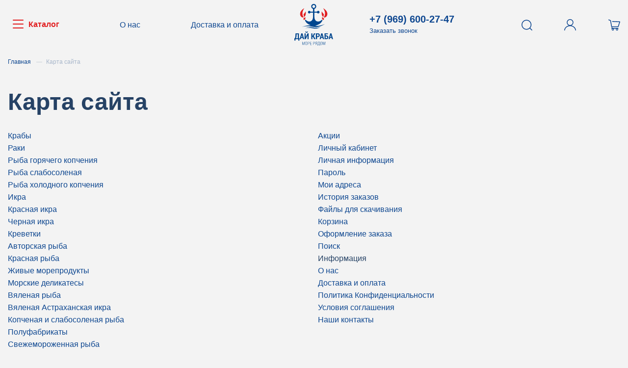

--- FILE ---
content_type: text/html; charset=utf-8
request_url: https://xn----7sbaaep0bi5aa1a.xn--p1ai/sitemap/
body_size: 30717
content:
<!DOCTYPE html>
<!--[if IE]><![endif]-->
<!--[if IE 8 ]><html dir="ltr" lang="ru" class="ie8"><![endif]-->
<!--[if IE 9 ]><html dir="ltr" lang="ru" class="ie9"><![endif]-->
<!--[if (gt IE 9)|!(IE)]><!-->
<html dir="ltr" lang="ru" prefix="og: http://ogp.me/ns# product: http://ogp.me/ns/product#">
<!--<![endif]-->
<head>
<meta charset="UTF-8" />
<meta name="viewport" content="width=device-width, initial-scale=1">
<meta http-equiv="X-UA-Compatible" content="IE=edge">
<title>Карта сайта — Дай Краба</title>
<base href="https://xn----7sbaaep0bi5aa1a.xn--p1ai/" />

<meta name="description" content="Карта сайта для посетителей интернет магазина рыбы и морепродуктов «Дай Краба». Ссылки на все страницы нашего ресурса" />
<script src="catalog/view/javascript/jquery/jquery-2.1.1.min.js" type="text/javascript"></script>
<script src="catalog/view/javascript/bootstrap/js/bootstrap.min.js" type="text/javascript"></script>

<link rel="preconnect" href="https://fonts.gstatic.com">
<link href="https://fonts.googleapis.com/css2?family=Inter:ital,wght@0,100;0,400;0,900;1,400&display=swap" rel="stylesheet">
<link href="catalog/view/theme/getcrab/stylesheet/layout.css" rel="stylesheet">
<link href="catalog/view/theme/getcrab/stylesheet/main.css?321" rel="stylesheet">
  <link href="https://xn----7sbaaep0bi5aa1a.xn--p1ai/image/catalog/favicon.svg" rel="icon" />

									<script src="catalog/view/javascript/buyoneclick.js" type="text/javascript"></script>
					<script>
						function clickAnalytics(){
							console.log('clickAnalytics');
																					return true;
						}
						function clickAnalyticsSend(){
							console.log('clickAnalyticsSend');
																					return true;
						}
						function clickAnalyticsSuccess(){
							console.log('clickAnalyticsSuccess');
																					return true;
						}
					</script>
													<script src="catalog/view/javascript/jquery.mask.min.js" type="text/javascript"></script>
							<script>
								$(document).ready(function(){
									$('#boc_phone').mask('+7(000)000-00-00');
								});
							</script>
																								<style type="text/css">
							@keyframes lds-rolling {
								0% {
									-webkit-transform: translate(-50%, -50%) rotate(0deg);
									transform: translate(-50%, -50%) rotate(0deg);
								}
								100% {
									-webkit-transform: translate(-50%, -50%) rotate(360deg);
									transform: translate(-50%, -50%) rotate(360deg);
								}
							}
							@-webkit-keyframes lds-rolling {
								0% {
									-webkit-transform: translate(-50%, -50%) rotate(0deg);
									transform: translate(-50%, -50%) rotate(0deg);
								}
								100% {
									-webkit-transform: translate(-50%, -50%) rotate(360deg);
									transform: translate(-50%, -50%) rotate(360deg);
								}
							}
							.lds-rolling {
								position: relative;
								text-align: center;
							}
							.lds-rolling div, .lds-rolling div:after {
								position: absolute;
								width: 160px;
								height: 160px;
								border: 20px solid #bbcedd;
								border-top-color: transparent;
								border-radius: 50%;
							}
							.lds-rolling div {
								-webkit-animation: lds-rolling 1s linear infinite;
								animation: lds-rolling 1s linear infinite;
								top: 100px;
								left: 100px;
							}
							.lds-rolling div:after {
								-webkit-transform: rotate(90deg);
								transform: rotate(90deg);
							}
							.lds-rolling {
								width: 200px !important;
								height: 200px !important;
								-webkit-transform: translate(-100px, -100px) scale(1) translate(100px, 100px);
								transform: translate(-100px, -100px) scale(1) translate(100px, 100px);
								margin: 0 auto;
							}
							#boc_order hr {
								margin-top:0px;
								margin-bottom:15px;
							}
							.boc_product_info > div > img {
								max-height: 120px;
								margin: 0 auto;
							}
							#boc_order .checkbox {
								margin-top: 0;
								padding: 0 10px;
								border: 1px solid transparent;
								border-radius: 6px;
							}
							#boc_order .checkbox.has-error {
								border-color: #a94442;
							}
							@media (max-width: 767px) {
								.boc_product_info > div {
									line-height:normal;
									text-align:center;
								}
							}
						</style>
							

				<meta property="og:title" content="Карта сайта — Дай Краба" >
				<meta property="og:description" content="Карта сайта для посетителей интернет магазина рыбы и морепродуктов «Дай Краба». Ссылки на все страницы нашего ресурса" >
												<meta property="og:image" content="https://xn----7sbaaep0bi5aa1a.xn--p1ai/image/cachewebp/catalog/design/Untitled-1-1200x630.webp" >
				<meta property="og:image:width" content="1200" >
				<meta property="og:image:height" content="630" >
								<meta property="og:site_name" content="Дай Краба" >
								<meta property="twitter:card" content="summary_large_image">
				
                

				<script type="text/javascript" src="catalog/view/javascript/lazyload/jquery.lazyload.min.js"></script>
				<script type="text/javascript">
				$(document).ready(function() {
					$('img.lazy-load').lazyload({
						effect: "fadeIn",
						effectspeed: 1000,  
						threshold: 30,
						placeholder : "catalog/view/javascript/lazyload/lazy.webp"
					});
				});
				</script>
			
</head>
<body>
<svg style="display:none;" xmlns="http://www.w3.org/2000/svg">
	<symbol id="i-user" viewBox="0 0 16 16" xmlns="http://www.w3.org/2000/svg">
	<path fill-rule="evenodd" clip-rule="evenodd" d="M11.4813 4.5C11.4813 6.433 9.91425 8 7.98126 8C6.04828 8 4.48126 6.433 4.48126 4.5C4.48126 2.56701 6.04828 1 7.98126 1C9.91425 1 11.4813 2.56701 11.4813 4.5ZM9.69476 8.66227C11.3301 7.9883 12.4813 6.37858 12.4813 4.5C12.4813 2.01472 10.4665 0 7.98126 0C5.49603 0 3.48126 2.01472 3.48126 4.5C3.48126 6.37858 4.63239 7.9883 6.26776 8.66227C4.80157 8.94328 3.43915 9.58241 2.35052 10.526C0.97821 11.7153 0.139832 13.3044 0.00152592 15.0005C-0.0208129 15.2757 0.205139 15.5 0.481262 15.5C0.757385 15.5 0.978699 15.2756 1.00555 15.0008C1.14105 13.6139 1.83807 12.2934 3.00543 11.2817C4.31451 10.1471 6.10345 9.5 7.98126 9.5C9.85907 9.5 11.648 10.1471 12.9571 11.2817C14.1245 12.2934 14.8215 13.6139 14.957 15.0008C14.9838 15.2756 15.2051 15.5 15.4813 15.5C15.7574 15.5 15.9833 15.2757 15.961 15.0005C15.8227 13.3044 14.9843 11.7153 13.612 10.526C12.5234 9.58241 11.1609 8.94328 9.69476 8.66227Z"/>
	</symbol>
	<symbol id="i-cart" viewBox="0 0 18 17" xmlns="http://www.w3.org/2000/svg">
		<path d="M17.8961 3.23107C17.7931 3.0834 17.6273 2.99212 17.4472 2.98443L6.28162 2.50314C5.96126 2.48912 5.69354 2.73645 5.67985 3.05532C5.66623 3.37407 5.91316 3.6434 6.23199 3.65709L16.6416 4.10583L14.5949 10.4918H5.48658L3.84103 1.53195C3.80486 1.33558 3.67003 1.17175 3.48409 1.0988L0.788965 0.0399958C0.491927 -0.0762975 0.156743 0.0696028 0.0400873 0.366278C-0.0763671 0.663113 0.069493 0.998499 0.366369 1.11515L2.76277 2.05658L4.43736 11.1737C4.48783 11.4478 4.7267 11.6469 5.00549 11.6469H5.28328L4.64896 13.4088C4.59587 13.5564 4.61774 13.7203 4.70809 13.8485C4.79832 13.9768 4.94507 14.0531 5.10173 14.0531H5.54664C5.27095 14.3599 5.10173 14.7639 5.10173 15.2082C5.10173 16.1636 5.87912 16.9407 6.83432 16.9407C7.78952 16.9407 8.56692 16.1636 8.56692 15.2082C8.56692 14.7639 8.39769 14.3599 8.12205 14.0531H11.8995C11.6237 14.3599 11.4546 14.7639 11.4546 15.2082C11.4546 16.1636 12.2317 16.9407 13.1872 16.9407C14.1426 16.9407 14.9197 16.1636 14.9197 15.2082C14.9197 14.7639 14.7506 14.3599 14.475 14.0531H15.016C15.2819 14.0531 15.4973 13.8376 15.4973 13.5718C15.4973 13.306 15.2818 13.0905 15.016 13.0905H5.78651L6.30623 11.6467H15.016C15.2671 11.6467 15.4894 11.4845 15.5659 11.2455L17.9723 3.73753C18.0275 3.56618 17.9992 3.37883 17.8961 3.23107ZM6.83436 15.9784C6.40967 15.9784 6.0643 15.633 6.0643 15.2084C6.0643 14.7837 6.40967 14.4383 6.83436 14.4383C7.25905 14.4383 7.60439 14.7837 7.60439 15.2084C7.60439 15.633 7.25905 15.9784 6.83436 15.9784ZM13.1872 15.9784C12.7625 15.9784 12.4171 15.633 12.4171 15.2084C12.4171 14.7837 12.7625 14.4383 13.1872 14.4383C13.6118 14.4383 13.9572 14.7837 13.9572 15.2084C13.9572 15.633 13.6118 15.9784 13.1872 15.9784Z"/>
	</symbol>

	<symbol id="i-search" viewBox="0 0 16 17" xmlns="http://www.w3.org/2000/svg">
		<path fill-rule="evenodd" clip-rule="evenodd" d="M12.3699 12.3654L12.3677 12.3676C10.0086 14.7267 6.18384 14.7267 3.82477 12.3676C1.46571 10.0086 1.46571 6.18378 3.82477 3.82471C6.18384 1.46565 10.0086 1.46565 12.3677 3.82471C14.726 6.18305 14.7268 10.0062 12.3699 12.3654ZM13.5179 12.7413C15.9262 9.93644 15.8017 5.70542 13.1443 3.04808C10.3564 0.260095 5.83613 0.260096 3.04814 3.04808C0.260156 5.83607 0.260156 10.3563 3.04814 13.1443C5.70547 15.8016 9.93647 15.9261 12.7413 13.5179L15.4742 16.2508C15.6887 16.4653 16.0364 16.4653 16.2508 16.2508C16.4653 16.0363 16.4653 15.6886 16.2508 15.4742L13.5179 12.7413Z"/>
	</symbol>
	<symbol id="i-close" viewBox="0 0 11 11" xmlns="http://www.w3.org/2000/svg">
		<path fill-rule="evenodd" clip-rule="evenodd" d="M5.19242 4.48529L9.43506 0.242646L10.1422 0.949753L5.89953 5.19239L10.1422 9.43503L9.43506 10.1421L5.19242 5.8995L0.949783 10.1421L0.242676 9.43503L4.48532 5.19239L0.242677 0.949752L0.949784 0.242645L5.19242 4.48529Z"/>
	</symbol>

	<symbol id="i-heart" viewBox="0 0 17 15" xmlns="http://www.w3.org/2000/svg">
		<path fill-rule="evenodd" clip-rule="evenodd" d="M8.49996 5.64021L7.22725 3.31549C7.00054 2.90138 6.63933 2.3812 6.13749 1.99329L7.02933 0.868407C7.23294 1.02579 7.41716 1.19544 7.58299 1.36943C7.99926 1.80617 8.29967 2.27023 8.5 2.63615C8.70033 2.27025 9.00074 1.80618 9.41701 1.36943C9.58284 1.19544 9.76706 1.02579 9.97066 0.868407L10.8625 1.99329C10.3607 2.38119 9.99947 2.90139 9.77273 3.31552L8.49996 5.64021ZM10.912 13.0959C14.5781 9.97331 17 7.91044 17 4.89538C17 2.10455 15.0587 0 12.4844 0C11.5619 0 10.7161 0.292168 9.97066 0.868407L10.8625 1.99329C11.3606 1.60824 11.8942 1.42857 12.4844 1.42857C14.1354 1.42857 15.5532 2.76499 15.5532 4.89538C15.5532 5.96894 15.1414 6.92855 14.2113 8.05034C13.2445 9.21637 11.8331 10.4247 9.96695 12.0141L9.96496 12.0158C9.51587 12.3984 9.01992 12.8208 8.5 13.2699C7.98052 12.8212 7.48498 12.3991 7.03642 12.017L7.03347 12.0145C5.16717 10.4249 3.75563 9.21645 2.78875 8.05037C1.85856 6.92854 1.44681 5.96893 1.44681 4.89538C1.44681 2.76499 2.86461 1.42857 4.51562 1.42857C5.10576 1.42857 5.63936 1.60824 6.13749 1.99329L7.02933 0.868407C6.28386 0.292168 5.43811 0 4.51562 0C1.94132 0 0 2.10455 0 4.89538C0 7.91044 2.42194 9.97331 6.08842 13.0962C6.71093 13.6264 7.41697 14.2278 8.1503 14.8688C8.24699 14.9534 8.37117 15 8.5 15C8.62883 15 8.75301 14.9534 8.8497 14.8688C9.58328 14.2276 10.289 13.6265 10.912 13.0959Z"/>
	</symbol>

	<symbol id="i-compare" viewBox="0 0 16 21" xmlns="http://www.w3.org/2000/svg">
		<rect y="2" width="2" height="19" rx="1"/>
		<rect x="14" width="2" height="21" rx="1"/>
		<rect x="7" y="5" width="2" height="16" rx="1"/>
	</symbol>

	<symbol id="i-vk" viewBox="0 0 24 14" xmlns="http://www.w3.org/2000/svg">
		<path d="M13.1615 13.9938C13.7704 13.9938 14.0194 13.5878 14.0124 13.0788C13.9814 11.1619 14.7264 10.1299 16.0713 11.4749C17.5593 12.9628 17.8673 13.9938 19.6742 13.9938H22.874C23.682 13.9938 24 13.7338 24 13.3258C24 12.4628 22.5791 10.9399 21.3751 9.82187C19.6892 8.25689 19.6102 8.21989 21.0621 6.33592C22.863 3.99695 25.219 0.999987 23.135 0.999987H19.1542C18.3822 0.999987 18.3262 1.43498 18.0512 2.08297C17.0563 4.42994 15.1654 7.4699 14.4474 7.00491C13.6964 6.51991 14.0404 4.59894 14.0974 1.74398C14.1124 0.989987 14.1084 0.472994 12.9565 0.204997C12.3275 0.0599991 11.7155 0 11.1475 0C8.87463 0 7.3067 0.952987 8.19766 1.11899C9.76859 1.41198 9.6176 4.81094 9.25161 6.27892C8.61364 8.83488 6.21574 4.25494 5.21678 1.97397C4.97579 1.42598 4.9018 0.999987 4.04183 0.999987H0.786967C0.294988 0.999987 0 1.15998 0 1.51598C0 2.11797 2.95988 8.23589 5.78576 11.2859C8.54164 14.2608 11.2655 13.9938 13.1615 13.9938Z"/>
	</symbol>
	<symbol id="i-ok" viewBox="0 0 14 24" xmlns="http://www.w3.org/2000/svg">
		<path d="M7.00011 3.63C8.42445 3.63 9.58279 4.78024 9.58279 6.1946C9.58279 7.6076 8.42445 8.75811 7.00011 8.75811C5.57715 8.75811 4.41744 7.6076 4.41744 6.1946C4.41744 4.78024 5.57715 3.63 7.00011 3.63ZM7.00011 12.3867C10.4408 12.3867 13.2377 9.60942 13.2377 6.1946C13.2377 2.77841 10.4408 0 7.00011 0C3.56025 0 0.762526 2.77841 0.762526 6.1946C0.762526 9.60929 3.56025 12.3867 7.00011 12.3867ZM9.52374 17.4397C10.7936 17.1524 12.0183 16.6536 13.146 15.9499C13.9994 15.4158 14.2568 14.2953 13.7189 13.4477C13.1817 12.5981 12.054 12.3427 11.199 12.8768C8.64403 14.4727 5.35427 14.472 2.80071 12.8768C1.94558 12.3427 0.818005 12.5982 0.281338 13.4477C-0.256565 14.296 -4.145e-05 15.4158 0.853709 15.9499C1.98129 16.6528 3.20595 17.1524 4.4758 17.4397L0.988426 20.9025C0.275433 21.6112 0.275433 22.7599 0.989112 23.4685C1.3463 23.8225 1.81361 23.9999 2.28079 23.9999C2.7488 23.9999 3.2168 23.8226 3.57399 23.4685L6.99929 20.0657L10.4276 23.4685C11.1406 24.1772 12.2974 24.1772 13.011 23.4685C13.7253 22.7599 13.7253 21.6104 13.011 20.9025C13.0111 20.9025 9.52374 17.4397 9.52374 17.4397Z"/>
	</symbol>
	<symbol id="i-instagram" viewBox="0 0 22 22" xmlns="http://www.w3.org/2000/svg">
		<path d="M11 1.98275C13.937 1.98275 14.2853 1.99375 15.4458 2.04692C18.4268 2.18258 19.8193 3.597 19.9549 6.556C20.0081 7.71558 20.0182 8.06392 20.0182 11.0009C20.0182 13.9388 20.0072 14.2863 19.9549 15.4458C19.8183 18.4021 18.4296 19.8193 15.4458 19.9549C14.2853 20.0081 13.9388 20.0191 11 20.0191C8.063 20.0191 7.71467 20.0081 6.55508 19.9549C3.56675 19.8183 2.18167 18.3975 2.046 15.4449C1.99283 14.2853 1.98183 13.9379 1.98183 11C1.98183 8.063 1.99375 7.71558 2.046 6.55508C2.18258 3.597 3.57133 2.18167 6.55508 2.046C7.71558 1.99375 8.063 1.98275 11 1.98275ZM11 0C8.01258 0 7.63858 0.0128333 6.46525 0.066C2.47042 0.249333 0.25025 2.46583 0.0669167 6.46433C0.0128333 7.63858 0 8.01258 0 11C0 13.9874 0.0128333 14.3623 0.066 15.5357C0.249333 19.5305 2.46583 21.7507 6.46433 21.934C7.63858 21.9872 8.01258 22 11 22C13.9874 22 14.3623 21.9872 15.5357 21.934C19.5268 21.7507 21.7525 19.5342 21.9331 15.5357C21.9872 14.3623 22 13.9874 22 11C22 8.01258 21.9872 7.63858 21.934 6.46525C21.7543 2.47408 19.5351 0.25025 15.5366 0.0669167C14.3623 0.0128333 13.9874 0 11 0V0ZM11 5.3515C7.88058 5.3515 5.3515 7.88058 5.3515 11C5.3515 14.1194 7.88058 16.6494 11 16.6494C14.1194 16.6494 16.6485 14.1203 16.6485 11C16.6485 7.88058 14.1194 5.3515 11 5.3515ZM11 14.6667C8.97508 14.6667 7.33333 13.0258 7.33333 11C7.33333 8.97508 8.97508 7.33333 11 7.33333C13.0249 7.33333 14.6667 8.97508 14.6667 11C14.6667 13.0258 13.0249 14.6667 11 14.6667ZM16.8722 3.80875C16.1425 3.80875 15.5513 4.4 15.5513 5.12875C15.5513 5.8575 16.1425 6.44875 16.8722 6.44875C17.6009 6.44875 18.1912 5.8575 18.1912 5.12875C18.1912 4.4 17.6009 3.80875 16.8722 3.80875Z"/>
	</symbol>
	<symbol id="i-facebook" viewBox="0 0 11 21" xmlns="http://www.w3.org/2000/svg">
		<path d="M2.75 7H0V10.5H2.75V21H7.33333V10.5H10.6718L11 7H7.33333V5.54138C7.33333 4.70575 7.50933 4.375 8.35542 4.375H11V0H7.50933C4.213 0 2.75 1.38512 2.75 4.03813V7Z"/>
	</symbol>
	<symbol id="i-telegram" viewBox="0 0 29 27" xmlns="http://www.w3.org/2000/svg">
		<path d="M11.3798 17.7948L10.9001 25.3332C11.5864 25.3332 11.8837 25.0038 12.2402 24.6082L15.4582 21.1725L22.1262 26.6278C23.3491 27.3892 24.2107 26.9883 24.5406 25.371L28.9175 2.45876C29.3054 0.439165 28.2649 -0.351935 27.0734 0.143515L1.34638 11.1474C-0.409436 11.9088 -0.382851 13.0023 1.04791 13.4977L7.62528 15.7833L22.9032 5.10341C23.6222 4.57151 24.276 4.86581 23.7382 5.39771L11.3798 17.7948Z"/>
	</symbol>
	<symbol id="i-whatsapp" viewBox="0 0 27 27" xmlns="http://www.w3.org/2000/svg">
		<path d="M27 13.1523C27 20.4162 21.0663 26.3046 13.7454 26.3046C11.4213 26.3046 9.2379 25.7106 7.3383 24.6681L0 27L2.3925 19.9434C1.1856 17.9616 0.4905 15.6372 0.4905 13.1523C0.4905 5.8884 6.4248 0 13.7454 0C21.0669 0 27 5.8884 27 13.1523ZM13.7454 2.0946C7.6002 2.0946 2.6016 7.0551 2.6016 13.1523C2.6016 15.5718 3.3903 17.8125 4.7244 19.6353L3.3321 23.742L7.6146 22.3809C9.3741 23.5362 11.4819 24.21 13.7457 24.21C19.89 24.21 24.8895 19.2501 24.8895 13.1529C24.8895 7.0557 19.8903 2.0946 13.7454 2.0946ZM20.4387 16.1814C20.3568 16.0473 20.1405 15.9663 19.8159 15.8052C19.4907 15.6441 17.8929 14.8638 17.5959 14.7567C17.298 14.6493 17.0808 14.5953 16.8645 14.9178C16.6482 15.2406 16.0254 15.9663 15.8355 16.1814C15.6459 16.3971 15.4566 16.4241 15.1314 16.2627C14.8068 16.1016 13.7601 15.7608 12.519 14.6628C11.5533 13.8084 10.9011 12.7536 10.7115 12.4305C10.5222 12.108 10.6917 11.9337 10.854 11.7732C11.0004 11.6286 11.1792 11.3967 11.3415 11.2086C11.5044 11.0202 11.5584 10.8861 11.6661 10.6707C11.775 10.4556 11.7207 10.2675 11.6391 10.1058C11.5581 9.9447 10.9077 8.3583 10.6371 7.7127C10.3665 7.0677 10.0962 7.1751 9.9063 7.1751C9.717 7.1751 9.5001 7.1481 9.2835 7.1481C9.0669 7.1481 8.7147 7.2288 8.4168 7.5513C8.1192 7.8741 7.2801 8.6541 7.2801 10.2402C7.2801 11.8266 8.4438 13.3593 8.6067 13.5741C8.769 13.7889 10.8537 17.1501 14.1567 18.441C17.46 19.7313 17.46 19.3008 18.0558 19.2468C18.651 19.1931 19.9776 18.4671 20.2494 17.7147C20.5194 16.9611 20.5194 16.3158 20.4387 16.1814Z"/>
	</symbol>
	<symbol id="i-viber" viewBox="0 0 23 26" xmlns="http://www.w3.org/2000/svg">
		<path d="M11.2223 5.29688C10.8373 5.29688 10.8373 5.89687 11.2223 5.90188C14.2093 5.92487 16.6693 8.00688 16.6963 11.8259C16.6963 12.2289 17.2863 12.2239 17.2813 11.8209C17.2493 7.70588 14.5623 5.31987 11.2223 5.29688Z"/>
		<path d="M15.7379 11.207C15.7329 11.61 15.1439 11.591 15.1529 11.193C15.1989 9.20604 13.9979 7.65004 11.7179 7.47704C11.3339 7.44904 11.3739 6.84404 11.7589 6.87204C14.3879 7.06904 15.7869 8.93804 15.7379 11.207Z"/>
		<path d="M14.5222 13.7741C14.0282 13.4881 13.5252 13.6661 13.3172 13.9471L12.8822 14.5101C12.6612 14.7961 12.2482 14.7581 12.2482 14.7581C9.23419 13.9611 8.42819 10.8071 8.42819 10.8071C8.42819 10.8071 8.39119 10.3801 8.66719 10.1511L9.21119 9.70111C9.48318 9.4851 9.65518 8.9651 9.37819 8.4541C8.82021 7.44598 8.4004 6.93591 8.11917 6.59421C8.02742 6.48274 7.95042 6.38918 7.88819 6.3021C7.62219 5.9691 7.22219 5.8941 6.80619 6.1191H6.79719C5.93219 6.6251 4.98519 7.5721 5.28819 8.5471C5.37784 8.72536 5.48051 8.97124 5.60477 9.26884C6.19713 10.6875 7.28025 13.2814 9.78318 15.3281C11.2062 16.4991 13.4582 17.6991 14.4142 17.9761L14.4232 17.9901C15.3652 18.3041 16.2812 17.3201 16.7702 16.4291V16.4221C16.9872 15.9911 16.9152 15.5831 16.5982 15.3161C16.0362 14.7681 15.1882 14.1631 14.5222 13.7741Z"/>
		<path d="M13.6464 10.6932C13.5964 9.66218 13.1303 9.16018 12.1693 9.10418C11.7803 9.08118 11.8163 8.47617 12.2013 8.49917C13.4654 8.56917 14.1674 9.31918 14.2314 10.6652C14.2494 11.0682 13.6644 11.0962 13.6464 10.6932Z"/>
		<path fill-rule="evenodd" clip-rule="evenodd" d="M22.1541 14.893C22.8701 8.86602 21.8101 5.06102 19.8981 3.34002L19.8991 3.33902C16.8131 0.400024 6.3911 -0.0349755 2.6991 3.47102C1.0411 5.18602 0.457103 7.70303 0.393103 10.819C0.329103 13.936 0.253103 19.775 5.6941 21.359H5.6991L5.6941 23.778C5.6941 23.778 5.6571 24.758 6.2831 24.955C6.95736 25.1735 7.28399 24.7827 9.17952 22.5151C9.29688 22.3747 9.42026 22.2271 9.5501 22.072C13.2741 22.395 16.1341 21.655 16.4591 21.547C16.5262 21.5246 16.6211 21.4996 16.7388 21.4687C17.9422 21.1525 21.5276 20.2105 22.1541 14.893ZM9.9171 20.37C9.9171 20.37 7.5601 23.309 6.8271 24.072C6.5871 24.32 6.3241 24.297 6.3281 23.805C6.3281 23.482 6.3461 19.789 6.3461 19.789C1.89163 18.5125 1.99218 13.8325 2.04937 11.1703C2.0514 11.0756 2.05339 10.9834 2.0551 10.894C2.1051 8.29203 2.5811 6.16102 3.9851 4.72602C7.2241 1.68902 16.3611 2.36802 18.6891 4.55602C21.2796 6.85252 20.6729 12.9643 20.5476 14.2264C20.5353 14.3504 20.5276 14.4283 20.5281 14.45C20.0014 18.8386 17.1536 19.5262 16.1287 19.7736C16.0153 19.801 15.9243 19.823 15.8611 19.844C15.5901 19.934 13.0751 20.581 9.9171 20.37Z"/>
	</symbol>

	<symbol id="i-calendar" viewBox="0 0 32 32" xmlns="http://www.w3.org/2000/svg">
		<path fill-rule="evenodd" clip-rule="evenodd" d="M6.18086 29.8125C3.97539 29.8125 2.1875 28.0246 2.1875 25.8191V12.0209H29.8266V25.8191C29.8266 28.0246 28.0387 29.8125 25.8332 29.8125H6.18086ZM31.7016 25.8191C31.7016 29.0601 29.0743 31.6875 25.8332 31.6875H6.18086C2.93984 31.6875 0.3125 29.0601 0.3125 25.8191V8.63931C0.3125 5.39832 2.93984 2.77089 6.18086 2.77089H7.68748V1.25009C7.68748 0.732319 8.10721 0.312586 8.62498 0.312586C9.14274 0.312586 9.56248 0.732319 9.56248 1.25009V2.77089H22.4516V1.25009C22.4516 0.732319 22.8714 0.312586 23.3891 0.312586C23.9069 0.312586 24.3266 0.732319 24.3266 1.25009V2.77089H25.8332C29.0743 2.77089 31.7016 5.39832 31.7016 8.63931V25.8191ZM29.8266 10.1459H2.1875V8.63931C2.1875 6.43382 3.9754 4.64589 6.18086 4.64589H7.68748V7.39588C7.68748 7.91365 8.10721 8.33338 8.62498 8.33338C9.14274 8.33338 9.56248 7.91365 9.56248 7.39588V4.64589H22.4516V7.39588C22.4516 7.91365 22.8714 8.33338 23.3891 8.33338C23.9069 8.33338 24.3266 7.91365 24.3266 7.39588V4.64589H25.8332C28.0387 4.64589 29.8266 6.43382 29.8266 8.63931V10.1459ZM6.45829 24.625C6.45829 25.1428 6.87803 25.5625 7.39579 25.5625H9.8541C10.3719 25.5625 10.7916 25.1428 10.7916 24.625C10.7916 24.1073 10.3719 23.6875 9.8541 23.6875H7.39579C6.87803 23.6875 6.45829 24.1073 6.45829 24.625ZM13.8333 24.625C13.8333 25.1428 14.253 25.5625 14.7708 25.5625H17.2291C17.7468 25.5625 18.1666 25.1428 18.1666 24.625C18.1666 24.1073 17.7468 23.6875 17.2291 23.6875H14.7708C14.253 23.6875 13.8333 24.1073 13.8333 24.625ZM21.2225 24.625C21.2225 25.1428 21.6422 25.5625 22.16 25.5625H24.6183C25.1361 25.5625 25.5558 25.1428 25.5558 24.625C25.5558 24.1073 25.1361 23.6875 24.6183 23.6875H22.16C21.6422 23.6875 21.2225 24.1073 21.2225 24.625ZM6.45829 17.25C6.45829 17.7678 6.87803 18.1875 7.39579 18.1875H9.8541C10.3719 18.1875 10.7916 17.7678 10.7916 17.25C10.7916 16.7323 10.3719 16.3125 9.8541 16.3125H7.39579C6.87803 16.3125 6.45829 16.7323 6.45829 17.25ZM13.8333 17.25C13.8333 17.7678 14.253 18.1875 14.7708 18.1875H17.2291C17.7468 18.1875 18.1666 17.7678 18.1666 17.25C18.1666 16.7323 17.7468 16.3125 17.2291 16.3125H14.7708C14.253 16.3125 13.8333 16.7323 13.8333 17.25ZM21.2225 17.25C21.2225 17.7678 21.6422 18.1875 22.16 18.1875H24.6183C25.1361 18.1875 25.5558 17.7678 25.5558 17.25C25.5558 16.7323 25.1361 16.3125 24.6183 16.3125H22.16C21.6422 16.3125 21.2225 16.7323 21.2225 17.25Z"/>
	</symbol>



	<symbol id="i-delete" viewBox="0 0 20 24" xmlns="http://www.w3.org/2000/svg">
		<path d="M6.80083 8.69531C6.49038 8.69531 6.23877 8.94692 6.23877 9.25737V19.8803C6.23877 20.1906 6.49038 20.4424 6.80083 20.4424C7.11128 20.4424 7.36289 20.1906 7.36289 19.8803V9.25737C7.36289 8.94692 7.11128 8.69531 6.80083 8.69531Z"/>
		<path d="M12.6465 8.69531C12.3361 8.69531 12.0845 8.94692 12.0845 9.25737V19.8803C12.0845 20.1906 12.3361 20.4424 12.6465 20.4424C12.957 20.4424 13.2086 20.1906 13.2086 19.8803V9.25737C13.2086 8.94692 12.957 8.69531 12.6465 8.69531Z"/>
		<path d="M1.59634 7.14503V20.993C1.59634 21.8115 1.89647 22.5801 2.42077 23.1317C2.94265 23.6847 3.66893 23.9987 4.42903 24H15.0634C15.8237 23.9987 16.55 23.6847 17.0716 23.1317C17.5959 22.5801 17.8961 21.8115 17.8961 20.993V7.14503C18.9383 6.86839 19.6136 5.86152 19.4742 4.79207C19.3346 3.72284 18.4236 2.923 17.3452 2.92278H14.4675V2.22021C14.4708 1.62939 14.2372 1.06206 13.8189 0.644685C13.4007 0.227532 12.8325 -0.00475635 12.2417 7.385e-05H7.25074C6.65992 -0.00475635 6.09172 0.227532 5.67346 0.644685C5.25521 1.06206 5.02161 1.62939 5.0249 2.22021V2.92278H2.1472C1.06875 2.923 0.15782 3.72284 0.0181829 4.79207C-0.121234 5.86152 0.554115 6.86839 1.59634 7.14503V7.14503ZM15.0634 22.8759H4.42903C3.46804 22.8759 2.72046 22.0504 2.72046 20.993V7.19443H16.7719V20.993C16.7719 22.0504 16.0244 22.8759 15.0634 22.8759ZM6.14902 2.22021C6.14529 1.92754 6.26033 1.64585 6.46803 1.43925C6.67551 1.23265 6.95786 1.11914 7.25074 1.12419H12.2417C12.5345 1.11914 12.8169 1.23265 13.0244 1.43925C13.2321 1.64563 13.3471 1.92754 13.3434 2.22021V2.92278H6.14902V2.22021ZM2.1472 4.0469H17.3452C17.904 4.0469 18.3569 4.49984 18.3569 5.05861C18.3569 5.61737 17.904 6.07031 17.3452 6.07031H2.1472C1.58844 6.07031 1.1355 5.61737 1.1355 5.05861C1.1355 4.49984 1.58844 4.0469 2.1472 4.0469V4.0469Z"/>
	</symbol>

	<symbol id="i-info" viewBox="0 0 16 16" xmlns="http://www.w3.org/2000/svg">
		<path fill-rule="evenodd" clip-rule="evenodd" d="M8 14.9677C11.8482 14.9677 14.9677 11.8482 14.9677 8C14.9677 4.15182 11.8482 1.03226 8 1.03226C4.15182 1.03226 1.03226 4.15182 1.03226 8C1.03226 11.8482 4.15182 14.9677 8 14.9677ZM8 16C12.4183 16 16 12.4183 16 8C16 3.58172 12.4183 0 8 0C3.58172 0 0 3.58172 0 8C0 12.4183 3.58172 16 8 16ZM7.11111 6.94017C7.11111 6.54366 7.50908 6.22222 8 6.22222C8.49092 6.22222 8.88889 6.54366 8.88889 6.94017V11.7265C8.88889 12.123 8.49092 12.4444 8 12.4444C7.50908 12.4444 7.11111 12.123 7.11111 11.7265V6.94017ZM8 3.55556C7.50908 3.55556 7.11111 3.95352 7.11111 4.44444C7.11111 4.93536 7.50908 5.33333 8 5.33333C8.49092 5.33333 8.88889 4.93536 8.88889 4.44444C8.88889 3.95352 8.49092 3.55556 8 3.55556Z"/>
	</symbol>

	<symbol id="i-eye" viewBox="0 0 32 32" xmlns="http://www.w3.org/2000/svg">
		<path fill-rule="evenodd" clip-rule="evenodd" d="M28.7783 16.5502C26.1961 21.1873 21.2991 24.0678 16.0009 24.0678C10.6993 24.0678 5.80238 21.1873 3.22012 16.5502C3.02125 16.1902 3.02125 15.8095 3.22012 15.4498C5.80238 10.8128 10.6993 7.93253 16.0009 7.93253C21.2991 7.93253 26.1961 10.8128 28.7783 15.4498C28.9807 15.8095 28.9807 16.1902 28.7783 16.5502ZM30.4278 14.5304C27.5129 9.29497 21.985 6.04303 16.0009 6.04303C10.0134 6.04303 4.4855 9.29497 1.57063 14.5304C1.04937 15.4645 1.04937 16.5355 1.57063 17.4689C4.4855 22.7043 10.0134 25.957 16.0009 25.957C21.985 25.957 27.5129 22.7043 30.4278 17.4689C30.9491 16.5355 30.9491 15.4645 30.4278 14.5304ZM16.0009 19.8759C18.1374 19.8759 19.876 18.1373 19.876 15.9998C19.876 13.8624 18.1374 12.1238 16.0009 12.1238C13.8611 12.1238 12.1224 13.8624 12.1224 15.9998C12.1224 18.1373 13.8611 19.8759 16.0009 19.8759ZM16.0009 10.2343C12.8186 10.2343 10.2329 12.821 10.2329 15.9999C10.2329 19.1795 12.8186 21.7652 16.0009 21.7652C19.1799 21.7652 21.7655 19.1795 21.7655 15.9999C21.7655 12.821 19.1799 10.2343 16.0009 10.2343Z"/>
	</symbol>

	<symbol id="i-return" viewBox="0 0 32 32" xmlns="http://www.w3.org/2000/svg">
		<path d="M8.79279 17.207C8.98139 17.3891 9.23399 17.4899 9.49619 17.4876C9.75838 17.4854 10.0092 17.3802 10.1946 17.1948C10.38 17.0094 10.4852 16.7586 10.4875 16.4964C10.4897 16.2342 10.3889 15.9816 10.2068 15.793L7.41379 13H20.9788C22.3712 13 23.7065 13.5531 24.6911 14.5376C25.6757 15.5222 26.2288 16.8576 26.2288 18.25C26.2288 19.6423 25.6757 20.9777 24.6911 21.9623C23.7065 22.9468 22.3712 23.5 20.9788 23.5H11.5208C11.2556 23.5 11.0012 23.6053 10.8137 23.7929C10.6261 23.9804 10.5208 24.2347 10.5208 24.5C10.5208 24.7652 10.6261 25.0195 10.8137 25.2071C11.0012 25.3946 11.2556 25.5 11.5208 25.5H20.9788C22.9016 25.5 24.7457 24.7361 26.1053 23.3765C27.4649 22.0168 28.2288 20.1728 28.2288 18.25C28.2288 16.3271 27.4649 14.4831 26.1053 13.1234C24.7457 11.7638 22.9016 11 20.9788 11H7.41379L10.2068 8.20696C10.3023 8.11471 10.3785 8.00437 10.4309 7.88236C10.4833 7.76036 10.5109 7.62914 10.512 7.49636C10.5132 7.36358 10.4879 7.2319 10.4376 7.10901C10.3873 6.98611 10.3131 6.87446 10.2192 6.78056C10.1253 6.68667 10.0136 6.61242 9.89074 6.56214C9.76784 6.51186 9.63616 6.48655 9.50339 6.48771C9.37061 6.48886 9.23939 6.51645 9.11738 6.56886C8.99538 6.62127 8.88503 6.69745 8.79279 6.79296L4.29279 11.293C4.10532 11.4805 4 11.7348 4 12C4 12.2651 4.10532 12.5194 4.29279 12.707L8.79279 17.207Z"/>
	</symbol>

	<symbol id="i-bank_transfer" viewBox="0 0 24 18" xmlns="http://www.w3.org/2000/svg">
		<path d="M21.8438 17.25H2.15625C0.967312 17.25 0 16.2827 0 15.0938V2.90625C0 1.71731 0.967312 0.75 2.15625 0.75H21.8438C23.0327 0.75 24 1.71731 24 2.90625V15.0938C24 16.2827 23.0327 17.25 21.8438 17.25ZM2.15625 2.25C1.79438 2.25 1.5 2.54438 1.5 2.90625V15.0938C1.5 15.4556 1.79438 15.75 2.15625 15.75H21.8438C22.2056 15.75 22.5 15.4556 22.5 15.0938V2.90625C22.5 2.54438 22.2056 2.25 21.8438 2.25H2.15625Z"/>
		<path d="M17.1421 11.1428C16.9796 11.1428 16.8159 11.0902 16.6783 10.9818C16.353 10.7253 16.2972 10.2537 16.5536 9.92844C16.7639 9.66181 16.875 9.34076 16.875 9.00012C16.875 8.65948 16.7639 8.33843 16.5537 8.07176C16.2972 7.7465 16.3531 7.27489 16.6783 7.01843C17.0036 6.76207 17.4752 6.81781 17.7317 7.14312C18.1465 7.66943 18.375 8.32892 18.375 9.00012C18.375 9.67133 18.1465 10.3308 17.7316 10.8571C17.5836 11.0448 17.364 11.1428 17.1421 11.1428V11.1428Z"/>
		<path d="M19.0037 13.0045C18.8253 13.0045 18.6462 12.9413 18.503 12.8127C18.1947 12.5361 18.1691 12.0619 18.4457 11.7536C19.1252 10.9964 19.4994 10.0185 19.4994 9C19.4994 7.9815 19.1252 7.00359 18.4457 6.24638C18.1691 5.93808 18.1947 5.46389 18.503 5.18728C18.8113 4.91067 19.2854 4.93627 19.5621 5.24456C20.4889 6.27741 20.9994 7.61114 20.9994 9C20.9994 10.3889 20.4889 11.7226 19.5621 12.7554C19.4141 12.9205 19.2093 13.0045 19.0037 13.0045V13.0045Z"/>
		<path d="M5.8125 9H4.6875C3.75698 9 3 8.24302 3 7.3125V6.1875C3 5.25698 3.75698 4.5 4.6875 4.5H5.8125C6.74302 4.5 7.5 5.25698 7.5 6.1875V7.3125C7.5 8.24302 6.74302 9 5.8125 9ZM4.6875 6C4.58409 6 4.5 6.08409 4.5 6.1875V7.3125C4.5 7.41591 4.58409 7.5 4.6875 7.5H5.8125C5.91591 7.5 6 7.41591 6 7.3125V6.1875C6 6.08409 5.91591 6 5.8125 6H4.6875Z"/>
	</symbol>

	<symbol id="i-cheque" viewBox="0 0 24 24" xmlns="http://www.w3.org/2000/svg">
		<path d="M13.5063 6.02502H9.74061C9.35229 6.02502 9.03748 6.33984 9.03748 6.72815V12.05H8.23437C7.84606 12.05 7.53125 12.3648 7.53125 12.7531C7.53125 13.1414 7.84606 13.4563 8.23437 13.4563H9.03748V15.0625H8.23437C7.84606 15.0625 7.53125 15.3773 7.53125 15.7656C7.53125 16.154 7.84606 16.4688 8.23437 16.4688H9.03748V18.025C9.03748 18.4133 9.35229 18.7281 9.74061 18.7281C10.1289 18.7281 10.4437 18.4133 10.4437 18.025V16.4688H13.5063C13.8946 16.4688 14.2094 16.154 14.2094 15.7656C14.2094 15.3773 13.8946 15.0625 13.5063 15.0625H10.4437V13.4563H13.5063C15.5551 13.4563 17.2219 11.7894 17.2219 9.74062C17.2218 7.64118 15.5117 6.02502 13.5063 6.02502V6.02502ZM13.5063 12.05H10.4437V7.43127H13.5063C14.772 7.43127 15.8156 8.45221 15.8156 9.74066C15.8156 11.0141 14.7797 12.05 13.5063 12.05Z"/>
		<path d="M12 0C5.38317 0 0 5.38317 0 12C0 18.6168 5.38317 24 12 24C18.6168 24 24 18.6168 24 12C24 5.38317 18.6168 0 12 0ZM12 22.5938C6.15858 22.5938 1.40625 17.8414 1.40625 12C1.40625 6.15858 6.15858 1.40625 12 1.40625C17.8414 1.40625 22.5938 6.15858 22.5938 12C22.5938 17.8414 17.8414 22.5938 12 22.5938Z"/>
	</symbol>


	<symbol id="i-star" viewBox="0 0 18 17" xmlns="http://www.w3.org/2000/svg">
		<path d="M9 0L11.4863 5.57786L17.5595 6.21885L13.023 10.3071L14.2901 16.2812L9 13.23L3.70993 16.2812L4.97703 10.3071L0.440492 6.21885L6.51367 5.57786L9 0Z"/>
	</symbol>

	<symbol id="i-loader" viewBox="0 0 128 128" xmlns="http://www.w3.org/2000/svg">
		<g>
		<path d="M78.75 16.18V1.56a64.1 64.1 0 0 1 47.7 47.7H111.8a49.98 49.98 0 0 0-33.07-33.08zM16.43 49.25H1.8a64.1 64.1 0 0 1 47.7-47.7V16.2a49.98 49.98 0 0 0-33.07 33.07zm33.07 62.32v14.62A64.1 64.1 0 0 1 1.8 78.5h14.63a49.98 49.98 0 0 0 33.07 33.07zm62.32-33.07h14.62a64.1 64.1 0 0 1-47.7 47.7v-14.63a49.98 49.98 0 0 0 33.08-33.07z"/>
		<animateTransform attributeName="transform" type="rotate" from="0 64 64" to="-90 64 64" dur="500ms" repeatCount="indefinite"></animateTransform></g>
	</symbol>

	<symbol id="i-reload" viewBox="0 0 18 16" xmlns="http://www.w3.org/2000/svg">
		<path d="M17.7386 4.3056C17.4652 4.11926 17.0928 4.18967 16.9065 4.46288L15.6852 6.25357C15.3679 4.77537 14.633 3.41708 13.5395 2.32361C12.0411 0.825209 10.0488 0 7.9297 0C5.81063 0 3.81835 0.825209 2.31994 2.32361C-0.773314 5.41687 -0.773314 10.45 2.31994 13.5431C3.86657 15.0898 5.89813 15.8631 7.9297 15.8631C9.96126 15.8631 11.9928 15.0898 13.5395 13.5431C13.7733 13.3093 13.7733 12.9301 13.5395 12.6963C13.3056 12.4624 12.9265 12.4624 12.6927 12.6963C10.0663 15.3226 5.79315 15.3226 3.16687 12.6963C0.540585 10.07 0.540585 5.79666 3.16687 3.17038C4.43909 1.89824 6.13054 1.19757 7.92978 1.19757C9.72901 1.19757 11.4205 1.89824 12.6927 3.17046C13.6746 4.15231 14.3146 5.38605 14.5561 6.72542L12.4306 5.27571C12.1574 5.08937 11.7849 5.15979 11.5985 5.433C11.4122 5.7062 11.4826 6.07873 11.7558 6.26507L14.9265 8.42765C14.9266 8.42773 14.9268 8.42789 14.927 8.42805C14.9771 8.46222 15.0306 8.48737 15.0856 8.50453C15.0873 8.50509 15.0889 8.50597 15.0906 8.50645C15.0999 8.50933 15.1094 8.51044 15.1188 8.51284C15.1667 8.52481 15.2153 8.53216 15.2638 8.53216C15.4551 8.53216 15.6431 8.44066 15.759 8.27077L17.8958 5.13775C18.0822 4.86447 18.0118 4.49194 17.7386 4.3056Z"/>
	</symbol>

	<symbol id="i-flat5" viewBox="0 0 28 24" xmlns="http://www.w3.org/2000/svg">
		<path fill-rule="evenodd" clip-rule="evenodd" d="M18.3713 1.44H3.44542V3H2.00098V0H19.8158V5.76H24.101L25.9426 10.08H28.001V19.68H26.9658C27.0131 19.9126 27.038 20.1534 27.038 20.4C27.038 22.3882 25.4213 24 23.4269 24C21.4325 24 19.8158 22.3882 19.8158 20.4C19.8158 20.1534 19.8407 19.9126 19.888 19.68H11.0769C11.1243 19.9126 11.1491 20.1534 11.1491 20.4C11.1491 22.3882 9.53237 24 7.53801 24C5.54365 24 3.9269 22.3882 3.9269 20.4C3.9269 20.1534 3.95177 19.9126 3.99914 19.68H2.00098V14H3.44542V18.24H4.64886C5.30768 17.3656 6.35659 16.8 7.53801 16.8C8.71944 16.8 9.76835 17.3656 10.4272 18.24H18.3713V1.44ZM20.5378 18.24C21.1966 17.3656 22.2455 16.8 23.4269 16.8C24.6083 16.8 25.6572 17.3656 26.3161 18.24H26.5565V11.52H19.8158V18.24H20.5378ZM19.8158 7.2V10.08H24.3732L23.1454 7.2H19.8158ZM7.53801 22.56C8.73463 22.56 9.70468 21.5929 9.70468 20.4C9.70468 19.2071 8.73463 18.24 7.53801 18.24C6.3414 18.24 5.37135 19.2071 5.37135 20.4C5.37135 21.5929 6.3414 22.56 7.53801 22.56ZM23.4269 22.56C24.6235 22.56 25.5936 21.5929 25.5936 20.4C25.5936 19.2071 24.6235 18.24 23.4269 18.24C22.2303 18.24 21.2602 19.2071 21.2602 20.4C21.2602 21.5929 22.2303 22.56 23.4269 22.56Z"/>
		<path fill-rule="evenodd" clip-rule="evenodd" d="M11 6H2V5H11V6Z"/>
		<path fill-rule="evenodd" clip-rule="evenodd" d="M16 9H4V8H16V9Z"/>
		<path fill-rule="evenodd" clip-rule="evenodd" d="M7.00098 12H0.000976562V11H7.00098V12Z"/>
	</symbol>

	<symbol id="svg-prev" viewBox="0 0 9 16" xmlns="http://www.w3.org/2000/svg">
		<path fill-rule="evenodd" clip-rule="evenodd" d="M7.29284 0.92888L0.928879 7.29284C0.538355 7.68336 0.538355 8.31653 0.928879 8.70705L7.29284 15.071C7.68336 15.4615 8.31653 15.4615 8.70705 15.071C9.09758 14.6805 9.09758 14.0473 8.70705 13.6568L3.0502 7.99995L8.70705 2.34309C9.09758 1.95257 9.09758 1.3194 8.70705 0.92888C8.31653 0.538355 7.68336 0.538355 7.29284 0.92888Z"/>
	</symbol>

	<symbol id="svg-next" viewBox="0 0 9 16" xmlns="http://www.w3.org/2000/svg">
		<path fill-rule="evenodd" clip-rule="evenodd" d="M2.34309 0.92888L8.70705 7.29284C9.09758 7.68336 9.09758 8.31653 8.70705 8.70705L2.34309 15.071C1.95257 15.4615 1.3194 15.4615 0.92888 15.071C0.538355 14.6805 0.538355 14.0473 0.92888 13.6568L6.58573 7.99995L0.92888 2.34309C0.538355 1.95257 0.538355 1.3194 0.92888 0.92888C1.3194 0.538355 1.95257 0.538355 2.34309 0.92888Z"/>
	</symbol>


	<symbol id="i-pickup" viewBox="0 0 374 369" xmlns="http://www.w3.org/2000/svg">
		<path fill-rule="evenodd" clip-rule="evenodd" d="M295.456 0H70.089L0.209961 129L0 148.681C0 162.961 7.61217 175.462 19 182.35V369H356V181.056C366.27 173.962 373 162.107 373 148.681L373.769 129L295.456 0ZM336 187.933C335.233 187.977 334.459 188 333.681 188C322.081 188 311.654 182.977 304.457 174.987C297.26 182.977 286.834 188 275.234 188C263.345 188 252.689 182.724 245.479 174.385C238.269 182.724 227.613 188 215.724 188C204.124 188 193.697 182.977 186.5 174.986C179.303 182.977 168.876 188 157.276 188C145.092 188 134.202 182.458 126.99 173.757C119.778 182.458 108.888 188 96.7039 188C85.3862 188 75.1854 183.218 68.0115 175.565C60.8376 183.218 50.6367 188 39.3191 188C39.2126 188 39.1063 188 39 187.999V349H130V222H246V349H336V187.933ZM353 129H314.553V148.681C314.553 149.432 314.532 150.178 314.49 150.919C315.599 160.534 323.768 168 333.681 168C344.351 168 353 159.351 353 148.681V129ZM294.362 129H255.915V148.681C255.915 159.351 264.564 168 275.234 168C285.146 168 293.315 160.534 294.424 150.919C294.383 150.178 294.362 149.432 294.362 148.681V129ZM235.043 129H196.533L196.595 148.681C196.595 149.431 196.574 150.177 196.533 150.916C197.641 160.533 205.81 168 215.724 168C226.394 168 235.043 159.351 235.043 148.681V129ZM176.467 129H137.957V148.681C137.957 159.351 146.606 168 157.276 168C167.19 168 175.359 160.533 176.467 150.916C176.426 150.177 176.405 149.431 176.405 148.681L176.467 129ZM116.023 129H78.6382V148.681C78.6382 150.608 78.4995 152.503 78.2317 154.356C80.6558 162.256 88.0091 168 96.7039 168C107.373 168 116.023 159.351 116.023 148.681V129ZM57.5 129H20V148.681C20 159.351 28.6495 168 39.3191 168C48.0139 168 55.3671 162.256 57.7913 154.356C57.5234 152.503 57.3848 150.608 57.3848 148.681L57.5 129ZM33.7898 109L82.0009 20H284.201L338.231 109H33.7898ZM226 349H150V242H226V349Z"/>
	</symbol>
	<symbol id="i-star" viewBox="0 0 18 18" xmlns="http://www.w3.org/2000/svg">
		<path fill-rule="evenodd" clip-rule="evenodd" d="M9.00002 7.58581L15.364 1.22185C15.7545 0.831324 16.3877 0.831324 16.7782 1.22185C17.1687 1.61237 17.1687 2.24554 16.7782 2.63606L10.4142 9.00002L16.7782 15.364C17.1687 15.7545 17.1687 16.3877 16.7782 16.7782C16.3877 17.1687 15.7545 17.1687 15.364 16.7782L9.00002 10.4142L2.63606 16.7782C2.24554 17.1687 1.61237 17.1687 1.22185 16.7782C0.831324 16.3877 0.831324 15.7545 1.22185 15.364L7.58581 9.00002L1.22185 2.63606C0.831325 2.24554 0.831325 1.61237 1.22185 1.22185C1.61237 0.831324 2.24554 0.831324 2.63606 1.22185L9.00002 7.58581Z"/>
	</symbol>

	<symbol id="i-2gis" viewBox="0 0 48 48" fill="none" xmlns="http://www.w3.org/2000/svg">
		<path fill-rule="evenodd" clip-rule="evenodd" d="M24 44C35.0003 44 44 35.04 44 24C44 12.96 35.0003 4 24 4C12.96 4 4 12.96 4 24C4 35.04 12.96 44 24 44Z" fill="#299400"/>
		<path fill-rule="evenodd" clip-rule="evenodd" d="M24 10.0006C30.5525 10.0006 35 15.3886 35 21.2005C35 23.5337 34.5233 25.57 33.4114 28.1155C26.8986 28.1155 25.7075 32.7397 25.4295 35.8367L25.2308 38L22.7692 37.9994L22.5705 35.8361C22.2925 32.739 21.1014 28.1149 14.5886 28.1149C13.4767 25.5694 13 23.5331 13 21.1999C13 15.388 17.4475 10 24 10V10.0006Z" fill="white"/>
	</symbol>
	<symbol id="i-yandex" viewBox="0 0 48 48" fill="none" xmlns="http://www.w3.org/2000/svg">
		<path d="M4.08008 24C4.08008 12.954 13.0321 4 24.0801 4C35.1241 4 44.0801 12.954 44.0801 24C44.0801 35.046 35.1241 44 24.0801 44C13.0321 44 4.08008 35.046 4.08008 24Z" fill="#FC3F1D"/>
		<path d="M26.64 15.3321H24.792C21.404 15.3321 19.622 17.0481 19.622 19.5781C19.622 22.4381 20.854 23.7781 23.384 25.4961L25.474 26.9041L19.468 35.8781H14.98L20.37 27.8501C17.27 25.6281 15.53 23.4701 15.53 19.8201C15.53 15.2441 18.72 12.1201 24.77 12.1201H30.776V35.8561H26.64V15.3321Z" fill="white"/>
	</symbol>
	<symbol id="i-google" viewBox="0 0 48 48" fill="none" xmlns="http://www.w3.org/2000/svg">
		<path d="M43 24.1344C43 22.7012 42.8741 21.323 42.6402 20H24V27.8279H34.6515C34.1837 30.3453 32.7803 32.4768 30.6752 33.9101V39H37.0985C40.8409 35.472 43 30.2901 43 24.1344Z" fill="#4285F4"/>
		<path d="M23.8023 44C29.1865 44 33.7006 42.2382 37 39.218L30.5281 34.2382C28.7515 35.4247 26.4854 36.1438 23.8023 36.1438C18.6175 36.1438 14.2123 32.6742 12.6351 28H6V33.1056C9.28129 39.5596 16.007 44 23.8023 44Z" fill="#34A853"/>
		<path d="M13 27.8154C12.5909 26.6105 12.3492 25.3327 12.3492 24C12.3492 22.6673 12.5909 21.3895 13 20.1846V15H6.19421C4.79959 17.7018 4 20.7505 4 24C4 27.2495 4.79959 30.2982 6.19421 33L11.4938 28.9473L13 27.8154Z" fill="#FBBC05"/>
		<path d="M23.7194 11.8653C26.6426 11.8653 29.241 12.8709 31.3161 14.8103L37 9.15376C33.5536 5.95735 29.0786 4 23.7194 4C15.9604 4 9.26601 8.43547 6 14.9001L12.6042 20C14.174 15.3311 18.5588 11.8653 23.7194 11.8653Z" fill="#EA4335"/>
	</symbol>
	<symbol id="i-google" viewBox="0 0 48 48" fill="none" xmlns="http://www.w3.org/2000/svg">
		<path d="M43 24.1344C43 22.7012 42.8741 21.323 42.6402 20H24V27.8279H34.6515C34.1837 30.3453 32.7803 32.4768 30.6752 33.9101V39H37.0985C40.8409 35.472 43 30.2901 43 24.1344Z" fill="#4285F4"/>
		<path d="M23.8023 44C29.1865 44 33.7006 42.2382 37 39.218L30.5281 34.2382C28.7515 35.4247 26.4854 36.1438 23.8023 36.1438C18.6175 36.1438 14.2123 32.6742 12.6351 28H6V33.1056C9.28129 39.5596 16.007 44 23.8023 44Z" fill="#34A853"/>
		<path d="M13 27.8154C12.5909 26.6105 12.3492 25.3327 12.3492 24C12.3492 22.6673 12.5909 21.3895 13 20.1846V15H6.19421C4.79959 17.7018 4 20.7505 4 24C4 27.2495 4.79959 30.2982 6.19421 33L11.4938 28.9473L13 27.8154Z" fill="#FBBC05"/>
		<path d="M23.7194 11.8653C26.6426 11.8653 29.241 12.8709 31.3161 14.8103L37 9.15376C33.5536 5.95735 29.0786 4 23.7194 4C15.9604 4 9.26601 8.43547 6 14.9001L12.6042 20C14.174 15.3311 18.5588 11.8653 23.7194 11.8653Z" fill="#EA4335"/>
	</symbol>
	<symbol id="i-avito" viewBox="0 0 48 45" fill="none" xmlns="http://www.w3.org/2000/svg">
		<path d="M14.4003 44.4446C22.3533 44.4446 28.8006 37.9974 28.8006 30.0446C28.8006 22.0916 22.3533 15.6445 14.4003 15.6445C6.44724 15.6445 0 22.0916 0 30.0446C0 37.9974 6.44724 44.4446 14.4003 44.4446Z" fill="#04E061"/>
		<path d="M39.4662 42.3113C44.1791 42.3113 47.9996 38.4908 47.9996 33.7779C47.9996 29.0651 44.1791 25.2446 39.4662 25.2446C34.7532 25.2446 30.9326 29.0651 30.9326 33.7779C30.9326 38.4908 34.7532 42.3113 39.4662 42.3113Z" fill="#FF4053"/>
		<path d="M17.0658 13.8666C20.0115 13.8666 22.3993 11.3992 22.3993 8.35549C22.3993 5.31178 20.0115 2.84436 17.0658 2.84436C14.1203 2.84436 11.7324 5.31178 11.7324 8.35549C11.7324 11.3992 14.1203 13.8666 17.0658 13.8666Z" fill="#965EEB"/>
		<path d="M35.9113 23.4667C42.3915 23.4667 47.6449 18.2135 47.6449 11.7334C47.6449 5.25319 42.3915 0 35.9113 0C29.431 0 24.1777 5.25319 24.1777 11.7334C24.1777 18.2135 29.431 23.4667 35.9113 23.4667Z" fill="#00AAFF"/>
	</symbol>
</svg>

<!-- Yandex.Metrika counter -->
<script type="text/javascript" >
   (function(m,e,t,r,i,k,a){m[i]=m[i]||function(){(m[i].a=m[i].a||[]).push(arguments)};
   m[i].l=1*new Date();k=e.createElement(t),a=e.getElementsByTagName(t)[0],k.async=1,k.src=r,a.parentNode.insertBefore(k,a)})
   (window, document, "script", "https://mc.yandex.ru/metrika/tag.js", "ym");
   ym(81014011, "init", {
        clickmap:true,
        trackLinks:true,
        accurateTrackBounce:true,
        webvisor:true,
        ecommerce: true
   });
   window.dataLayer = window.dataLayer || [];
</script>
<noscript><div><img src="https://mc.yandex.ru/watch/81014011" style="position:absolute; left:-9999px;" alt="" /></div></noscript>
<!-- /Yandex.Metrika counter -->


<header class="header">
  <div class="container">
    <div class="row middle-xs">
      
      <nav class="col-xs-4 col-md-5">
         <ul class="row middle-xs between-xs top-nav">
            <li class="col-auto">
              <button class="btn hamburger js-menu-toggle">
                <span class="hamburger-box">
                  <span class="hamburger-inner"></span>
                </span>
                <span class="btn__text d-none d-md-block">Каталог</span>
              </button>
            </li>
            <li class="col-auto dropdown header-search d-md-none">
              <a class="btn-link js-search-show" href="#" data-target="#search">
                <svg class="icon"><use href="#i-search"/></svg>
              </a>
            </li>
                          <li class="col-auto d-none d-md-block"><a href="https://xn----7sbaaep0bi5aa1a.xn--p1ai/about_us.html">О нас</a></li>
                          <li class="col-auto d-none d-md-block"><a href="https://xn----7sbaaep0bi5aa1a.xn--p1ai/delivery.html">Доставка и оплата</a></li>
                      </ul>
      </nav>

      <div class="col-xs-4 col-md-2"> 
              <div id="logo">
                    <a class="logo-block" href="https://xn----7sbaaep0bi5aa1a.xn--p1ai/"><img src="https://xn----7sbaaep0bi5aa1a.xn--p1ai/image/catalog/design/logo.svg" title="Дай Краба" alt="Дай Краба" class="img-responsive" /></a>
                  </div> 
              </div>

      <div class="col-xs-4 col-md-5">
        <div class="row middle-xs">
          <div class="col-xs-12 col-md-5 d-none d-md-block header-contact">
              <a href="tel:+7 (969) 600-27-47">
                <span class="phone-link">+7 (969) 600-27-47</span>
             </a>

			  				<a class="header-callback" id="button_feedback" href="#modalFeedbackHeader"  data-toggle="modal">Заказать звонок</a> 
			              
          </div>
          <div class="col-xs-12 col-md-5 col-md-offset-2">
              <ul class="row between-xs end-xs list-inline">
                <li class="col-auto dropdown header-search d-none d-md-block">
                  <a class="btn-link js-search-show" href="#" data-target="#search">
                    <svg class="icon"><use href="#i-search"/></svg>
                  </a>
                </li>
                <li class="col-auto dropdown header-user">
                  <a href="https://xn----7sbaaep0bi5aa1a.xn--p1ai/my-account/" title="Личный кабинет" class="dropdown-toggle" data-toggle="dropdown">
                    <svg class="icon"><use href="#i-user"></svg> 
                  </a>
                  <ul class="dropdown-menu pull-right">
                                          <li><a href="https://xn----7sbaaep0bi5aa1a.xn--p1ai/index.php?route=account/simpleregister">Регистрация</a></li>
                      <li><a href="https://xn----7sbaaep0bi5aa1a.xn--p1ai/login/">Авторизация</a></li>
                                      </ul>
                </li>
                <li class="col-auto dropdown header-cart">
                  <div id="cart" class="btn-group btn-block">
  <a href="https://xn----7sbaaep0bi5aa1a.xn--p1ai/cart/" data-loading-text="Загрузка..." class="btn-link cart__btn dropdown-toggle">
    <svg class="icon"><use href="#i-cart"/></svg> 
     </a>
  <ul class="dropdown-menu pull-right">
        <li>
      <div class="text-center">Ваша корзина пуста!</div>
    </li>
      </ul>
</div>

                </li>
              </ul>
          </div>
        </div>
      </div>

      <div class="col-xs-12">
          <div id="search" class="search-panel">
	<div class="container">
		<div class="row middle-xs center-xs input-group">
			 	<input type="text" name="search" value="" placeholder="Поиск" class="form-control input-lg" />
			    <button type="button" class="btn btn-link btn-lg">
			    	<svg class="icon"><use href="#i-search"/></svg>
			    </button>
			    <a href="#" class="btn btn-link close js-search-close"><svg class="icon close-icon"><use href="#i-close"/></svg></a>
		</div>
	</div>
</div>
      </div>

    </div>
  </div>
  <nav id="menu" class="navbar">
  <div class="container">
    <div class="collapse navbar-collapse navbar-ex1-collapse">
      <ul class="nav navbar-nav">
                        <li><a href="https://xn----7sbaaep0bi5aa1a.xn--p1ai/kraby/">Крабы</a></li>
                                <li><a href="https://xn----7sbaaep0bi5aa1a.xn--p1ai/raki/">Раки</a></li>
                                <li class="dropdown"><a href="https://xn----7sbaaep0bi5aa1a.xn--p1ai/ikra/" class="dropdown-toggle" data-toggle="dropdown">Икра</a>
          <div class="dropdown-menu">
            <div class="dropdown-inner">               <ul class="list-unstyled">
                                <li><a href="https://xn----7sbaaep0bi5aa1a.xn--p1ai/ikra/krasnaya-ikra/">Красная икра</a></li>
                                <li><a href="https://xn----7sbaaep0bi5aa1a.xn--p1ai/ikra/chernaya-ikra/">Черная икра</a></li>
                              </ul>
              </div>
            <a href="https://xn----7sbaaep0bi5aa1a.xn--p1ai/ikra/" class="see-all">Показать все Икра</a> </div>
        </li>
                                <li><a href="https://xn----7sbaaep0bi5aa1a.xn--p1ai/shrimp/">Креветки</a></li>
                                <li><a href="https://xn----7sbaaep0bi5aa1a.xn--p1ai/author-fish/">Авторская рыба</a></li>
                                <li><a href="https://xn----7sbaaep0bi5aa1a.xn--p1ai/red-fish/">Красная рыба</a></li>
                                <li><a href="https://xn----7sbaaep0bi5aa1a.xn--p1ai/zhivye-moreprodukty/">Живые морепродукты</a></li>
                                <li><a href="https://xn----7sbaaep0bi5aa1a.xn--p1ai/seafood/">Морские деликатесы</a></li>
                                <li><a href="https://xn----7sbaaep0bi5aa1a.xn--p1ai/vyalenaya-ryba/">Вяленая рыба</a></li>
                                <li><a href="https://xn----7sbaaep0bi5aa1a.xn--p1ai/light-salted-fish/">Копченая и слабосоленая рыба</a></li>
                                <li><a href="https://xn----7sbaaep0bi5aa1a.xn--p1ai/semi-finished-seafoods/">Полуфабрикаты</a></li>
                                <li><a href="https://xn----7sbaaep0bi5aa1a.xn--p1ai/frozen-fish/">Свежемороженная рыба</a></li>
                                <li><a href="https://xn----7sbaaep0bi5aa1a.xn--p1ai/sauces/">Соусы</a></li>
                                <li><a href="https://xn----7sbaaep0bi5aa1a.xn--p1ai/canned-food/">Консервы</a></li>
                                <li><a href="https://xn----7sbaaep0bi5aa1a.xn--p1ai/dopolnitelno/">Дополнительно</a></li>
                                <li><a href="https://xn----7sbaaep0bi5aa1a.xn--p1ai/specii/">Специи</a></li>
                      </ul>
    </div>
  </div>
</nav>
 
</header>

                                <div class="modal fade" id="modalFeedbackHeader" tabindex="-1" role="dialog" aria-labelledby="modalFeedbackHeaderLabel" aria-hidden="true">
                  <div class="modal-dialog" role="document">
                    <div class="modal-content">
                          <button type="button" class="close" data-dismiss="modal" aria-label="Close">
                           <svg class="icon"><use href="#i-close"></use></svg>
                          </button>
                      <div class="modal-body">
	 				  	<div class="modal-title">Закажите обратный звонок</div>
                        <form class="form" id="form-feedback-header">
                          	<div class="form-group required">
                              <label class="control-label" for="callback-input-name">Ваше имя:</label>
                              <input type="text" name="name" value="" id="callback-input-name" class="form-control" />
                            </div>
                          	<div class="form-group required">
                              <label class="control-label" for="callback-input-phone">Ваш телефон:</label>
                              <input type="text" name="phone" value="" id="callback-input-phone" class="form-control" />
                            </div>
                          	<div class="form-group" style="display:none">
								<input type="email" name="email" value="" id="callback-input-email"/>
                            </div>
							<script id="js-recaptchav3" src="https://www.google.com/recaptcha/api.js?render=6LdK84whAAAAAGCzW9lETixJ09N8ByUnGz95qEnd"></script>
<style>.grecaptcha-badge {opacity: 0!important}</style><input type="hidden" name="g-recaptchav3-response" id="recaptchaResponse">
<script>$(document).ready(function(){var a=$("#js-recaptchav3").attr("src");$.getScript(a).done(function(b,c){grecaptcha.ready(function(){grecaptcha.execute("6LdK84whAAAAAGCzW9lETixJ09N8ByUnGz95qEnd",{action:"InformationSitemap"}).then(function(d){var e=document.getElementById("recaptchaResponse");e.value=d})})}).fail(function(d,c,b){console.log("Triggered ajaxError handler.")})});</script>

                        </form>
						<div class="d-flex between-xs">
						<div class="agreement">Нажимая на кнопку, я даю согласие на <a href="/privacy" class="agreemen__link">обработку персональных данных</a></div>
                        <button type="button" id="button_send_feedback_header" data-loading-text="Отправка..."  class="btn btn-primary">Отправить</button>
	  					</div>
                      </div>
                    </div>
                  </div>
                </div>
                <script>
                  $('#button_send_feedback_header').on('click', function () {
                    $.ajax({
                      url: 'index.php?route=common/header/write',
                      type: 'post',
                      dataType: 'json',
                      data: $("#form-feedback-header").serialize(),
                      beforeSend: function () {
                        $('#button_send_feedback_header').button('loading');
                      },
                      complete: function () {
                        $('#button_send_feedback_header').button('reset');
                      },
                      success: function (json) {
                        $('.alert-success, .alert-danger').remove();
                        if (json['error']) {
                          $('#form-feedback-header').after('<div class="alert alert-danger" style="margin:20px 0;"><i class="fa fa-exclamation-circle"></i> ' + json['error'] + '</div>');
                        }
                        if (json['success']) {
                          $('#form-feedback-header').after('<div class="alert alert-success" style="margin:20px 0;"><i class="fa fa-check-circle"></i> ' + json['success'] + '</div>');
                          $('input[name=\'name\']').val('');
                          $('input[name=\'phone\']').val('');
                        }
                      }
                    });
                  });
                </script>
                            




<div id="information-sitemap" class="container">

  <ul class="breadcrumb" itemscope itemtype="https://schema.org/BreadcrumbList">
            <li itemprop="itemListElement" itemscope itemtype="https://schema.org/ListItem">
      <a itemscope itemtype="https://schema.org/WebPage" itemprop="item" itemid="https://xn----7sbaaep0bi5aa1a.xn--p1ai/" href="https://xn----7sbaaep0bi5aa1a.xn--p1ai/">
        <span itemprop="name">Главная</span>
      </a>
      <meta itemprop="position" content="1" />
    </li>
                <li itemprop="itemListElement" itemscope itemtype="https://schema.org/ListItem">
      <span itemprop="name" class="breadcrumb-last">Карта сайта</span>
      <meta itemprop="position" content="2" />
    </li>
          </ul>
  <div class="row">
                <div id="content" class="col-xs-12">
      <h1>Карта сайта</h1>
      <div class="row">
        <div class="col-sm-6">
          <ul>
                        <li><a href="https://xn----7sbaaep0bi5aa1a.xn--p1ai/kraby/">Крабы</a>
                          </li>
                        <li><a href="https://xn----7sbaaep0bi5aa1a.xn--p1ai/raki/">Раки</a>
                          </li>
                        <li><a href="https://xn----7sbaaep0bi5aa1a.xn--p1ai/ryba-goryachego-kopcheniya/">Рыба горячего копчения</a>
                          </li>
                        <li><a href="https://xn----7sbaaep0bi5aa1a.xn--p1ai/ryba-slabosolenaya/">Рыба слабосоленая</a>
                          </li>
                        <li><a href="https://xn----7sbaaep0bi5aa1a.xn--p1ai/ryba-holodnogo-kopcheniya/">Рыба холодного копчения</a>
                          </li>
                        <li><a href="https://xn----7sbaaep0bi5aa1a.xn--p1ai/ikra/">Икра</a>
                            <ul>
                                <li><a href="https://xn----7sbaaep0bi5aa1a.xn--p1ai/ikra/krasnaya-ikra/">Красная икра</a>
                                  </li>
                                <li><a href="https://xn----7sbaaep0bi5aa1a.xn--p1ai/ikra/chernaya-ikra/">Черная икра</a>
                                  </li>
                              </ul>
                          </li>
                        <li><a href="https://xn----7sbaaep0bi5aa1a.xn--p1ai/shrimp/">Креветки</a>
                          </li>
                        <li><a href="https://xn----7sbaaep0bi5aa1a.xn--p1ai/author-fish/">Авторская рыба</a>
                          </li>
                        <li><a href="https://xn----7sbaaep0bi5aa1a.xn--p1ai/red-fish/">Красная рыба</a>
                          </li>
                        <li><a href="https://xn----7sbaaep0bi5aa1a.xn--p1ai/zhivye-moreprodukty/">Живые морепродукты</a>
                          </li>
                        <li><a href="https://xn----7sbaaep0bi5aa1a.xn--p1ai/seafood/">Морские деликатесы</a>
                          </li>
                        <li><a href="https://xn----7sbaaep0bi5aa1a.xn--p1ai/vyalenaya-ryba/">Вяленая рыба</a>
                          </li>
                        <li><a href="https://xn----7sbaaep0bi5aa1a.xn--p1ai/vyalenaya-ikra/">Вяленая Астраханская икра</a>
                          </li>
                        <li><a href="https://xn----7sbaaep0bi5aa1a.xn--p1ai/light-salted-fish/">Копченая и слабосоленая рыба</a>
                          </li>
                        <li><a href="https://xn----7sbaaep0bi5aa1a.xn--p1ai/semi-finished-seafoods/">Полуфабрикаты</a>
                          </li>
                        <li><a href="https://xn----7sbaaep0bi5aa1a.xn--p1ai/frozen-fish/">Свежемороженная рыба</a>
                          </li>
                        <li><a href="https://xn----7sbaaep0bi5aa1a.xn--p1ai/sauces/">Соусы</a>
                          </li>
                        <li><a href="https://xn----7sbaaep0bi5aa1a.xn--p1ai/canned-food/">Консервы</a>
                          </li>
                        <li><a href="https://xn----7sbaaep0bi5aa1a.xn--p1ai/dopolnitelno/">Дополнительно</a>
                          </li>
                        <li><a href="https://xn----7sbaaep0bi5aa1a.xn--p1ai/specii/">Специи</a>
                          </li>
                      </ul>
        </div>
        <div class="col-sm-6">
          <ul>
            <li><a href="https://xn----7sbaaep0bi5aa1a.xn--p1ai/specials/">Акции</a></li>
            <li><a href="https://xn----7sbaaep0bi5aa1a.xn--p1ai/my-account/">Личный кабинет</a>
              <ul>
                <li><a href="https://xn----7sbaaep0bi5aa1a.xn--p1ai/index.php?route=account/simpleedit">Личная информация</a></li>
                <li><a href="https://xn----7sbaaep0bi5aa1a.xn--p1ai/change-password/">Пароль</a></li>
                <li><a href="https://xn----7sbaaep0bi5aa1a.xn--p1ai/address-book/">Мои адреса</a></li>
                <li><a href="https://xn----7sbaaep0bi5aa1a.xn--p1ai/order-history/">История заказов</a></li>
                <li><a href="https://xn----7sbaaep0bi5aa1a.xn--p1ai/downloads/">Файлы для скачивания</a></li>
              </ul>
            </li>
            <li><a href="https://xn----7sbaaep0bi5aa1a.xn--p1ai/order-history/">Корзина</a></li>
            <li><a href="https://xn----7sbaaep0bi5aa1a.xn--p1ai/index.php?route=checkout/simplecheckout">Оформление заказа</a></li>
            <li><a href="https://xn----7sbaaep0bi5aa1a.xn--p1ai/search/">Поиск</a></li>
            <li>Информация
              <ul>
                                <li><a href="https://xn----7sbaaep0bi5aa1a.xn--p1ai/about_us.html">О нас</a></li>
                                <li><a href="https://xn----7sbaaep0bi5aa1a.xn--p1ai/delivery.html">Доставка и оплата</a></li>
                                <li><a href="https://xn----7sbaaep0bi5aa1a.xn--p1ai/privacy.html">Политика Конфиденциальности</a></li>
                                <li><a href="https://xn----7sbaaep0bi5aa1a.xn--p1ai/terms.html">Условия соглашения</a></li>
                                <li><a href="https://xn----7sbaaep0bi5aa1a.xn--p1ai/contact/">Наши контакты</a></li>
              </ul>
            </li>
          </ul>
        </div>
      </div>
      </div>
    </div>
</div>

<svg style="display:none;" xmlns="http://www.w3.org/2000/svg">
	<symbol id="i-price" viewBox="0 0 96 96" fill="none" xmlns="http://www.w3.org/2000/svg">
		<path d="M30.3657 23.55C30.0169 23.2012 29.5332 23.0006 29.04 23.0006C28.5469 23.0006 28.0632 23.2012 27.7144 23.55C27.3658 23.8987 27.165 24.3825 27.165 24.8756C27.165 25.3687 27.3657 25.8525 27.7144 26.2012C28.0632 26.5502 28.5469 26.7506 29.04 26.7506C29.5332 26.7506 30.0169 26.55 30.3657 26.2012C30.7142 25.8525 30.915 25.3687 30.915 24.8756C30.915 24.3825 30.7144 23.8987 30.3657 23.55Z" fill="#0E4790"/>
		<path d="M95.4516 7.8469L93.1331 5.52584L95.4508 3.20816C96.183 2.47597 96.183 1.28872 95.4508 0.556343C94.7184 -0.175845 93.5316 -0.175845 92.799 0.556343L90.4826 2.87253L88.1983 0.585405C87.8467 0.233655 87.3701 0.0356553 86.8729 0.0354678L55.1377 0.0178428C55.1359 0.0178428 55.1342 0.0178428 55.1325 0.0178428C52.6266 0.0178428 50.2706 0.993593 48.4986 2.76566L32.6623 18.6019C31.9301 19.3341 31.9301 20.5213 32.6623 21.2537C33.3947 21.9859 34.5816 21.9859 35.3141 21.2537L51.1504 5.41747C52.2143 4.35359 53.6282 3.76803 55.1325 3.76803C55.1336 3.76803 55.1348 3.76803 55.1357 3.76803L86.094 3.78528L87.8314 5.52453L80.8744 12.4815C77.9242 10.7145 74.0349 11.0998 71.4954 13.639C70.0447 15.0898 69.2458 17.0187 69.2458 19.0703C69.2458 21.1219 70.0447 23.0507 71.4954 24.5016C72.9928 25.999 74.9599 26.7477 76.9269 26.7477C78.8938 26.7477 80.8607 25.999 82.3582 24.5016C84.8936 21.966 85.2816 18.0844 83.5237 15.1358L90.4817 8.17784L92.2498 9.94803L92.2326 40.8643C92.2316 42.3673 91.6459 43.7805 90.5829 44.8435L44.8286 90.5974C43.7649 91.6611 42.3506 92.2468 40.8465 92.2468C39.3424 92.2468 37.9281 91.6611 36.8644 90.5974L5.39963 59.1325C4.33575 58.0688 3.75 56.6545 3.75 55.1503C3.75 53.6462 4.33575 52.2319 5.39963 51.1682L25.611 30.9568C26.3432 30.2247 26.3432 29.0374 25.611 28.305C24.8786 27.5728 23.6917 27.5728 22.9592 28.305L2.74781 48.5164C0.975937 50.2883 0 52.6444 0 55.1503C0 57.6563 0.975937 60.0124 2.74781 61.7843L34.2126 93.2492C36.0416 95.0781 38.4439 95.9927 40.8465 95.9927C43.2491 95.9927 45.6514 95.0781 47.4804 93.2492L93.2346 47.4949C95.0051 45.7243 95.9809 43.3701 95.9824 40.866L96 9.17291C96.0004 8.67566 95.8029 8.19866 95.4516 7.8469ZM79.7064 21.8496C78.9639 22.5921 77.9768 23.001 76.9269 23.001C75.8768 23.001 74.8897 22.5921 74.1472 21.8496C72.6144 20.317 72.6144 17.823 74.1472 16.2904C74.9137 15.5239 75.9201 15.1408 76.9269 15.1408C77.3061 15.1408 77.685 15.1954 78.0514 15.3042L75.8872 17.4683C75.1551 18.2005 75.1551 19.3877 75.8872 20.1201C76.2534 20.4863 76.7333 20.6693 77.2131 20.6693C77.6929 20.6693 78.1727 20.4863 78.5389 20.1201L80.697 17.962C81.0868 19.2968 80.757 20.799 79.7064 21.8496Z" fill="#0E4790"/>
		<path d="M80.0923 37.7555L58.2413 15.9042C55.3466 13.0096 50.6365 13.01 47.7422 15.9042L13.1633 50.4833C11.761 51.8855 10.9886 53.7498 10.9886 55.7328C10.9886 57.7158 11.7608 59.5803 13.1631 60.9824L35.0143 82.8333C36.4166 84.2356 38.2808 85.0079 40.2638 85.0079C42.2468 85.0079 44.1113 84.2358 45.5132 82.8335L80.0923 48.2543C81.4947 46.852 82.2668 44.9879 82.2668 43.0049C82.2668 41.0219 81.4947 39.1576 80.0923 37.7555ZM77.4405 45.6025L42.8616 80.182C42.1678 80.8758 41.2451 81.2579 40.264 81.2579C39.2828 81.2579 38.3601 80.8758 37.6663 80.1819L15.8149 58.3308C15.121 57.6368 14.7388 56.7144 14.7388 55.733C14.7386 54.7516 15.121 53.8289 15.8149 53.1352L50.394 18.556C51.1103 17.8398 52.051 17.4817 52.9918 17.4817C53.9325 17.4817 54.8734 17.84 55.5895 18.556L77.4405 40.4071C78.1345 41.101 78.5166 42.0235 78.5166 43.0049C78.5166 43.9861 78.1345 44.9088 77.4405 45.6025Z" fill="#E11F21"/>
		<path d="M42.1626 68.6L32.5324 58.9696C31.8002 58.238 30.6133 58.2376 29.8806 58.9696C29.1484 59.7018 29.1484 60.8891 29.8806 61.6214L39.5109 71.2518C39.8771 71.6178 40.3569 71.801 40.8368 71.801C41.3166 71.801 41.7964 71.6178 42.1626 71.2518C42.8948 70.5196 42.8948 69.3324 42.1626 68.6Z" fill="#E11F21"/>
		<path d="M45.542 53.2271C44.9188 53.8504 43.9083 53.8504 43.285 53.2271L40.0785 50.0206L37.386 52.7132C36.7035 53.3957 35.5969 53.3957 34.9144 52.7132V52.7132C34.2319 52.0306 34.2319 50.9241 34.9144 50.2416L37.6069 47.549L36.0568 45.9989C35.4336 45.3756 35.4336 44.3651 36.0568 43.7419V43.7419C36.6801 43.1186 37.6906 43.1186 38.3138 43.7419L39.864 45.292L41.821 43.335L40.2637 41.7777C39.6444 41.1584 39.6444 40.1543 40.2637 39.535V39.535C40.883 38.9157 41.8871 38.9157 42.5064 39.535L44.0637 41.0923L51.6489 33.5071C53.211 31.945 55.7437 31.945 57.3058 33.5071L61.4263 37.6276C63.445 39.6463 64.4786 41.8132 64.5272 44.1283C64.5758 46.4435 63.6335 48.5676 61.7003 50.5008C59.6719 52.5293 57.5359 53.5265 55.2925 53.4924C53.0672 53.4575 50.906 52.4009 48.8087 50.3228L44.2926 45.8066L42.3355 47.7636L45.542 50.9701C46.1653 51.5934 46.1653 52.6039 45.542 53.2271V53.2271ZM46.5353 43.5639L51.0126 48.0412C52.3498 49.3784 53.7154 50.0488 55.1093 50.0523C56.5033 50.0559 57.8669 49.3911 59.2002 48.0578C60.4096 46.8484 61.0234 45.5099 61.0416 44.0424C61.0692 42.5655 60.471 41.2054 59.2469 39.9622L54.6919 35.4072L46.5353 43.5639Z" fill="#E11F21"/>
		<path d="M27.3954 53.8332C27.0468 53.4846 26.5648 53.2838 26.0699 53.2838C25.5768 53.2838 25.0949 53.4844 24.7443 53.8332C24.3956 54.1819 24.1949 54.6657 24.1949 55.1607C24.1949 55.6538 24.3954 56.1376 24.7443 56.4863C25.0931 56.8351 25.5768 57.0357 26.0699 57.0357C26.5649 57.0357 27.0468 56.8351 27.3954 56.4863C27.746 56.1357 27.9466 55.6538 27.9466 55.1607C27.9466 54.6657 27.746 54.1838 27.3954 53.8332Z" fill="#E11F21"/>
	</symbol>
	<symbol id="i-speed" viewBox="0 0 100 96" fill="none" xmlns="http://www.w3.org/2000/svg">
	<path d="M99.8072 52.6149C98.9093 43.5839 94.8747 35.0699 88.4461 28.6411C82.9522 23.1474 76.2279 19.6171 69.1524 18.0473V13.0848C72.0423 12.3658 74.1904 9.74995 74.1904 6.64072C74.1904 2.97895 71.2114 0 67.5496 0H53.4869C49.8252 0 46.8462 2.97895 46.8462 6.64072C46.8462 9.74976 48.9943 12.3656 51.884 13.0848V18.0612C44.8302 19.6376 38.1281 23.163 32.6499 28.6413C31.4511 29.8401 30.3456 31.0977 29.3336 32.4048C29.2846 32.4011 29.2356 32.3974 29.1856 32.3974H15.2672C14.1887 32.3974 13.3141 33.2718 13.3141 34.3505C13.3141 35.4292 14.1887 36.3037 15.2672 36.3037H26.676C25.2439 38.7012 24.0892 41.219 23.2103 43.8108H1.95315C0.874623 43.8108 0 44.6852 0 45.764C0 46.8427 0.874623 47.7171 1.95315 47.7171H22.1066C21.5437 50.1881 21.2206 52.7027 21.1372 55.2245H12.5002C11.4217 55.2245 10.547 56.0989 10.547 57.1776C10.547 58.2563 11.4217 59.1308 12.5002 59.1308H21.1995C21.3644 61.6589 21.7708 64.1738 22.4191 66.6381H9.76577C8.68724 66.6381 7.81262 67.5125 7.81262 68.5913C7.81262 69.67 8.68724 70.5444 9.76577 70.5444H23.6656C25.5816 75.6131 28.576 80.3637 32.6499 84.4376C39.0848 90.8725 47.6075 94.9081 56.6479 95.8012C57.9382 95.9286 59.2294 95.9917 60.5189 95.9917C68.1405 95.9917 75.6652 93.786 82.0501 89.6281C82.954 89.0394 83.2096 87.8294 82.621 86.9255C82.0323 86.0216 80.8223 85.7659 79.9184 86.3546C65.9422 95.4557 47.2245 93.4879 35.4121 81.6754C21.5521 67.8155 21.5521 45.2638 35.4121 31.4036C49.2718 17.5438 71.8235 17.5438 85.6837 31.4036C97.4806 43.2007 99.4591 61.9023 90.3881 75.8716C89.8006 76.7763 90.0578 77.9861 90.9623 78.5734C91.8674 79.161 93.0768 78.9037 93.6641 77.999C98.5107 70.535 100.692 61.5203 99.8072 52.6149ZM50.7525 6.64092C50.7525 5.13308 51.9791 3.9065 53.4869 3.9065H67.5496C69.0575 3.9065 70.2841 5.13308 70.2841 6.64092C70.2841 8.14876 69.0575 9.37534 67.5496 9.37534H67.1993H53.8371H53.4869C51.9791 9.37534 50.7525 8.14856 50.7525 6.64092ZM55.7903 17.3897V13.2816H65.2461V17.3827C62.1062 17.0092 58.9296 17.0116 55.7903 17.3897Z" fill="#0E4790"/>
	<path d="M87.0658 81.1024C86.5502 81.1024 86.0482 81.3114 85.6851 81.6747C85.3199 82.038 85.1127 82.5419 85.1127 83.0555C85.1127 83.5692 85.3199 84.0731 85.6851 84.4364C86.0482 84.8016 86.5504 85.0087 87.0658 85.0087C87.5795 85.0087 88.0814 84.8016 88.4467 84.4364C88.8099 84.0731 89.0189 83.5692 89.0189 83.0555C89.0189 82.5419 88.8101 82.038 88.4467 81.6747C88.0814 81.3114 87.5793 81.1024 87.0658 81.1024Z" fill="#0E4790"/>
	<path d="M60.5479 26.2401C43.841 26.2401 30.2488 39.8321 30.2488 56.5392C30.2488 73.2463 43.841 86.8383 60.5479 86.8383C77.2548 86.8383 90.847 73.2463 90.847 56.5392C90.847 39.8321 77.2548 26.2401 60.5479 26.2401ZM60.5479 82.932C45.9947 82.932 34.1551 71.0922 34.1551 56.5392C34.1551 41.9863 45.9947 30.1464 60.5479 30.1464C75.101 30.1464 86.9407 41.9863 86.9407 56.5392C86.9407 71.0922 75.101 82.932 60.5479 82.932Z" fill="#E11F21"/>
	<path d="M72.9028 41.4221L63.2289 51.0959C62.4199 50.6959 61.5099 50.4699 60.548 50.4699C59.5858 50.4699 58.6761 50.6959 57.8671 51.0959L53.5375 46.7663C52.7746 46.0036 51.5383 46.0036 50.7752 46.7663C50.0124 47.5291 50.0124 48.7658 50.7752 49.5285L55.1047 53.8581C54.7045 54.6671 54.4787 55.577 54.4787 56.539C54.4787 59.8855 57.2012 62.6082 60.548 62.6082C63.8947 62.6082 66.6172 59.8855 66.6172 56.539C66.6172 55.577 66.3912 54.6671 65.9912 53.8581L75.3812 44.4681L75.665 44.1843C76.4277 43.4216 76.4277 42.1848 75.665 41.4221C74.9023 40.6594 73.6659 40.6594 72.9028 41.4221ZM60.548 58.7021C59.3554 58.7021 58.385 57.7317 58.385 56.5392C58.385 55.3466 59.3554 54.3762 60.548 54.3762C61.7406 54.3762 62.7109 55.3466 62.7109 56.5392C62.7109 57.7317 61.7406 58.7021 60.548 58.7021Z" fill="#E11F21"/>
	<path d="M81.4309 54.6099H79.6213C78.5428 54.6099 77.6682 55.4843 77.6682 56.563C77.6682 57.6417 78.5428 58.5161 79.6213 58.5161H81.4309C82.5094 58.5161 83.384 57.6417 83.384 56.563C83.384 55.4843 82.5094 54.6099 81.4309 54.6099Z" fill="#E11F21"/>
	<path d="M41.4744 54.5621H39.665C38.5865 54.5621 37.7119 55.4365 37.7119 56.5153C37.7119 57.594 38.5865 58.4684 39.665 58.4684H41.4744C42.5529 58.4684 43.4275 57.594 43.4275 56.5153C43.4275 55.4365 42.5529 54.5621 41.4744 54.5621Z" fill="#E11F21"/>
	<path d="M60.5719 39.4186C61.6504 39.4186 62.525 38.5442 62.525 37.4655V35.6561C62.525 34.5774 61.6504 33.703 60.5719 33.703C59.4934 33.703 58.6188 34.5774 58.6188 35.6561V37.4655C58.6188 38.5442 59.4934 39.4186 60.5719 39.4186Z" fill="#E11F21"/>
	<path d="M60.5242 73.6595C59.4457 73.6595 58.571 74.534 58.571 75.6127V77.422C58.571 78.5008 59.4457 79.3752 60.5242 79.3752C61.6027 79.3752 62.4773 78.5008 62.4773 77.422V75.6127C62.4773 74.534 61.6027 73.6595 60.5242 73.6595Z" fill="#E11F21"/>
	<path d="M1.95312 66.6373C1.43945 66.6373 0.935546 66.8463 0.572265 67.2096C0.208984 67.5729 0 68.0768 0 68.5905C0 69.1061 0.208789 69.608 0.572265 69.9713C0.935742 70.3346 1.43945 70.5436 1.95312 70.5436C2.4668 70.5436 2.9707 70.3346 3.33379 69.9713C3.69707 69.608 3.90625 69.1041 3.90625 68.5905C3.90625 68.0768 3.69726 67.5729 3.33379 67.2096C2.9707 66.8463 2.4668 66.6373 1.95312 66.6373Z" fill="#0E4790"/>
	</symbol>
	<symbol id="i-crab" viewBox="0 0 97 97" fill="none" xmlns="http://www.w3.org/2000/svg">
	<path d="M37.0141 54.6774C36.1636 54.6277 35.5016 55.3393 35.5016 56.1912V57.1672C35.5016 57.867 36.0945 58.4147 36.7931 58.4555C38.5855 58.5603 40.314 59.1224 41.8175 60.079C44.6328 61.8392 46.1617 64.8356 46.4248 68.4005C46.4414 68.6256 46.4606 68.8505 46.4798 69.0746C46.5272 69.6293 46.5742 70.1793 46.5802 70.7178C46.5851 71.1532 46.7078 71.594 46.9235 71.9708L46.9258 71.9798C47.114 72.7094 47.8509 73.1374 48.6001 73.0571C48.8235 73.0331 49.0316 72.9655 49.2212 72.8636C49.5174 72.7325 49.7676 72.5142 49.9224 72.2279C50.2146 71.8135 50.3838 71.2931 50.3896 70.7801C50.3956 70.2416 50.4426 69.6917 50.49 69.1369C50.5092 68.9128 50.5284 68.688 50.545 68.4628C50.8081 64.8979 52.337 61.9015 55.1522 60.1413C56.6558 59.1847 58.3843 58.6227 60.1767 58.5179C60.8753 58.477 61.4682 57.9293 61.4682 57.2295V56.2536C61.4682 55.4016 60.8062 54.6901 59.9557 54.7398C56.0326 54.7398 54.097 56.0285 51.7704 57.9225C50.459 58.99 49.3559 60.2749 48.5033 61.7118C47.6458 60.2497 46.5297 58.9431 45.1994 57.8601C42.8728 55.9661 40.9372 54.6775 37.0141 54.6774Z" fill="#0E4790"/>
	<path fill-rule="evenodd" clip-rule="evenodd" d="M37.2993 43.3214C34.1118 43.3214 31.5279 40.8222 31.5279 37.7393C31.5279 34.6563 34.1118 32.1571 37.2993 32.1571C40.4867 32.1571 43.0706 34.6563 43.0706 37.7393C43.0706 39.3715 42.3464 40.84 41.1918 41.8608L42.3787 44.2346C44.1544 44.011 46.1531 43.8891 48.4341 43.8891C50.8108 43.8891 52.8853 44.0212 54.7237 44.2627L55.9246 41.8608C54.77 40.84 54.0458 39.3715 54.0458 37.7393C54.0458 34.6563 56.6297 32.1571 59.8171 32.1571C63.0046 32.1571 65.5885 34.6563 65.5885 37.7393C65.5885 40.8222 63.0046 43.3214 59.8171 43.3214C59.6876 43.3214 59.5591 43.3173 59.4316 43.3092L58.5837 45.0051C63.4084 46.2684 66.3516 48.4633 69.5525 50.8505L69.5556 50.8528C69.8512 51.0732 70.149 51.2953 70.4507 51.5184C70.2439 52.0253 70.13 52.5799 70.13 53.1612C70.13 55.5648 72.0785 57.5134 74.4821 57.5134C75.4008 57.5134 76.253 57.2288 76.9553 56.7429C76.7534 58.2237 76.1982 60.3036 75.5405 62.3386H83.3758C84.4208 62.3386 85.268 63.1858 85.268 64.2309C85.268 65.276 84.4208 66.1232 83.3758 66.1232H74.1768C73.8231 67.0001 73.4863 67.7515 73.2009 68.2883C72.9267 68.8041 72.6252 69.3496 72.2979 69.9077H78.9967C80.0004 69.9077 80.963 70.3064 81.6727 71.0161L87.9441 77.2875C88.6538 77.9972 89.0526 78.9598 89.0526 79.9635V89.2087C89.0526 90.2538 88.2054 91.101 87.1603 91.101C86.1152 91.101 85.268 90.2538 85.268 89.2087V81.5311C85.268 80.5274 84.8693 79.5648 84.1596 78.8551L80.1051 74.8007C79.3954 74.0909 78.4328 73.6922 77.4291 73.6922H69.8461C69.797 73.6922 69.7483 73.6903 69.7001 73.6866C68.9813 74.555 68.2016 75.3524 67.3672 76.0025C66.6901 76.5301 65.9879 77.0557 65.2644 77.5713H74.7383C76.1651 77.5713 77.4706 78.3737 78.1149 79.6467L80.8732 85.096C81.589 86.5101 81.3478 88.2204 80.2689 89.3814L73.7504 96.3959C73.0389 97.1614 71.8416 97.2053 71.0761 96.4939C70.3105 95.7825 70.2667 94.5852 70.9781 93.8197L75.7011 88.7373C76.78 87.5763 77.0212 85.866 76.3054 84.4519L75.7888 83.4312C75.1445 82.1583 73.839 81.3558 72.4122 81.3558H59.7225C59.5374 81.3558 59.3585 81.3293 59.1895 81.2797C55.7342 83.0173 52.0583 84.1942 48.4341 84.1942C44.8335 84.1942 41.1818 83.0326 37.7461 81.3135C37.6171 81.3412 37.4833 81.3558 37.346 81.3558H24.6563C23.2296 81.3558 21.9241 82.1583 21.2797 83.4312L20.7631 84.4519C20.0473 85.866 20.2885 87.5763 21.3674 88.7373L26.0905 93.8197C26.8019 94.5852 26.758 95.7825 25.9925 96.4939C25.2269 97.2053 24.0296 97.1614 23.3182 96.3959L16.7997 89.3814C15.7208 88.2204 15.4796 86.5101 16.1953 85.096L18.9536 79.6467C19.598 78.3737 20.9035 77.5713 22.3302 77.5713H31.6039C30.8803 77.0557 30.1782 76.5301 29.501 76.0025C28.6684 75.3538 27.8968 74.5584 27.1882 73.6922H19.6395C18.6357 73.6922 17.6731 74.0909 16.9634 74.8007L12.909 78.8551C12.1992 79.5648 11.8005 80.5274 11.8005 81.5311V89.2087C11.8005 90.2538 10.9533 91.101 9.90825 91.101C8.86319 91.101 8.01599 90.2538 8.01599 89.2087V79.9635C8.01599 78.9598 8.41472 77.9972 9.12445 77.2875L15.3958 71.0161C16.1055 70.3064 17.0681 69.9077 18.0719 69.9077H24.6229C24.2995 69.3496 24.0005 68.8041 23.7263 68.2883C23.4017 67.6778 23.0127 66.7644 22.6115 65.6938C22.3384 65.8467 22.0235 65.9339 21.6882 65.9339H15.1014C14.4649 65.9339 13.8387 66.0945 13.2807 66.4007L8.70104 68.9139C7.88251 69.3631 7.25892 70.099 6.95016 70.9802L3.67774 80.3194C3.33115 81.3086 2.24644 81.8274 1.25885 81.4764C0.277115 81.1276 -0.237749 80.0506 0.10721 79.0675L3.86624 68.3544C4.17519 67.4739 4.79854 66.7386 5.61658 66.2897L12.3105 62.6162C12.8685 62.3099 13.4947 62.1494 14.1312 62.1494H21.4212C20.8458 60.2392 20.3655 58.3026 20.1717 56.8732C20.8333 57.2792 21.6118 57.5134 22.445 57.5134C24.8487 57.5134 26.7972 55.5648 26.7972 53.1612C26.7972 52.6113 26.6952 52.0852 26.5091 51.6008C26.8643 51.335 27.2136 51.0706 27.5597 50.8086L27.56 50.8083C30.7291 48.4088 33.6387 46.2058 38.5088 44.9573L37.6848 43.3092C37.5573 43.3173 37.4288 43.3214 37.2993 43.3214ZM37.2993 39.5369C36.082 39.5369 35.3124 38.6142 35.3124 37.7393C35.3124 36.8644 36.082 35.9416 37.2993 35.9416C38.5165 35.9416 39.2861 36.8644 39.2861 37.7393C39.2861 38.6142 38.5165 39.5369 37.2993 39.5369ZM59.8171 39.5369C61.0344 39.5369 61.804 38.6142 61.804 37.7393C61.804 36.8644 61.0344 35.9416 59.8171 35.9416C58.5999 35.9416 57.8303 36.8644 57.8303 37.7393C57.8303 38.6142 58.5999 39.5369 59.8171 39.5369ZM72.0171 60.9324C72.3756 59.8063 72.6868 58.7069 72.9101 57.7535C71.2147 56.7396 69.7625 55.7114 68.4458 54.7423C68.0144 54.4248 67.607 54.1211 67.2156 53.8294C65.8296 52.7963 64.6449 51.9134 63.3134 51.0984C60.205 49.196 56.2776 47.6736 48.4341 47.6736C40.5898 47.6736 36.7281 49.1988 33.6896 51.0896C32.403 51.8902 31.2644 52.7518 29.929 53.7624C29.5203 54.0716 29.0931 54.3949 28.6377 54.7346C27.3278 55.7117 25.8787 56.7476 24.1778 57.7676C24.3761 58.6771 24.6656 59.7968 25.0382 61.0354C25.77 63.4684 26.5965 65.625 27.0679 66.5118C28.4112 69.0386 30.0377 71.623 31.827 73.0171C37.0417 77.0801 43.0635 80.4097 48.4341 80.4097C53.8047 80.4097 59.8265 77.0801 65.0412 73.0171C66.8484 71.6091 68.5398 68.9936 69.8593 66.5118C70.3715 65.5482 71.249 63.3455 72.0171 60.9324Z" fill="#0E4790"/>
	<path d="M93.2659 80.0995C93.6022 81.1019 94.6947 81.6342 95.6913 81.2812C96.6647 80.9365 97.1819 79.875 96.8534 78.8961L95.7197 75.5162C95.3834 74.5138 94.2909 73.9815 93.2943 74.3345C92.3209 74.6792 91.8037 75.7407 92.1321 76.7197L93.2659 80.0995Z" fill="#0E4790"/>
	<path d="M91.2286 70.1915C92.326 70.1915 93.2155 69.302 93.2155 68.2046C93.2155 67.1073 92.326 66.2178 91.2286 66.2178C90.1313 66.2178 89.2418 67.1073 89.2418 68.2046C89.2418 69.302 90.1313 70.1915 91.2286 70.1915Z" fill="#0E4790"/>
	<path fill-rule="evenodd" clip-rule="evenodd" d="M13.0783 0.745605C5.95242 2.11678 0.116333 9.35431 0.116333 17.7759C0.116333 23.3909 2.52749 28.3711 6.24659 31.4734C5.97516 33.3851 5.96213 35.422 6.26616 37.4554C7.37118 44.8459 12.2364 51.3923 16.8524 51.3639C16.6748 51.9007 16.579 52.4728 16.579 53.0666C16.579 56.1495 19.1629 58.6487 22.3504 58.6487C25.5378 58.6487 28.1218 56.1495 28.1218 53.0666C28.1218 49.9836 25.5378 47.4844 22.3504 47.4844L22.3328 47.4844C24.368 44.1327 25.427 39.0905 24.7157 34.3332C24.5733 33.3806 24.3669 32.4526 24.1057 31.5589C26.4689 29.6223 28.3148 26.9326 29.3659 23.8027C29.7642 22.6165 30.0484 21.367 30.2033 20.0714C30.1003 20.0944 29.9767 20.0772 29.8357 20.0275C29.346 19.8549 28.6453 19.2911 27.8618 18.6606C26.5971 17.6428 25.1165 16.4514 23.9588 16.4514C15.7275 15.316 14.5921 13.4237 15.2278 5.0978C15.2278 4.88687 15.2397 4.64866 15.2523 4.39509L15.2524 4.39475C15.3291 2.85369 15.4342 0.745605 13.0783 0.745605ZM23.5861 20.2203C23.6252 20.2408 23.6744 20.268 23.7342 20.3035C24.093 20.5166 24.5353 20.8466 25.1129 21.3072C25.2072 21.3823 25.3107 21.4657 25.4209 21.5545L25.4218 21.5552C25.5923 21.6926 25.7787 21.8427 25.9707 21.9946C24.4075 27.4723 19.95 31.0217 15.2278 31.0217C9.3847 31.0217 3.90085 25.5293 3.90085 17.7759C3.90085 12.0273 7.27677 7.20907 11.4221 5.24702C11.2831 7.20627 11.2319 9.01965 11.4031 10.6259C11.5906 12.3837 12.0705 14.1709 13.2331 15.7318C15.5263 18.8105 19.4793 19.6538 23.4417 20.2004L23.5861 20.2203ZM20.7372 33.639C20.8301 34.0487 20.9091 34.467 20.9728 34.8928C21.4475 38.0676 20.948 41.4319 19.8704 43.9916C18.6891 46.7975 17.3655 47.5095 16.9676 47.569C16.5702 47.6284 15.2464 47.3967 13.4833 45.1947C11.8566 43.163 10.4959 40.1519 10.0091 36.8958C9.84736 35.8142 9.79651 34.7358 9.83971 33.6918C11.5133 34.4119 13.3297 34.8063 15.2278 34.8063C17.1719 34.8063 19.0302 34.3925 20.7372 33.639ZM23.4693 20.1656C23.4692 20.1653 23.4746 20.1672 23.4858 20.1719C23.48 20.1699 23.4756 20.1683 23.4729 20.1672C23.4705 20.1663 23.4693 20.1657 23.4693 20.1656ZM22.3504 54.8642C21.1331 54.8642 20.3635 53.9415 20.3635 53.0666C20.3635 52.1917 21.1331 51.2689 22.3504 51.2689C23.5676 51.2689 24.3372 52.1917 24.3372 53.0666C24.3372 53.9415 23.5676 54.8642 22.3504 54.8642Z" fill="#E11F21"/>
	<path fill-rule="evenodd" clip-rule="evenodd" d="M25.4726 16.0729C25.235 15.8517 24.9539 15.8086 24.6422 15.7609C24.5967 15.7539 24.5505 15.7468 24.5037 15.7391L20.5028 15.0767C19.5644 14.9213 18.8872 14.0935 18.9208 13.1429L19.2499 3.84688C19.2891 2.73855 20.27 1.91556 21.3367 2.2189C22.5057 2.55131 23.7351 3.02358 24.5038 3.51618C25.7589 4.32039 26.8557 5.40873 27.7317 6.71904C28.6077 8.02936 29.2456 9.53599 29.6092 11.1529C30.1845 13.7117 30.5601 16.5729 30.2979 19.1951C30.0587 19.1952 29.9329 19.1196 29.4427 18.8251C29.1573 18.6536 28.7484 18.4079 28.1218 18.0598L25.4726 16.0729ZM22.9242 7.02764C23.537 7.4985 24.1016 8.09864 24.5855 8.82238C25.265 9.83874 26.3811 11.9416 26.608 13.1429C26.2008 13.0094 25.6773 12.7684 25.1277 12.5154C24.2939 12.1317 23.4002 11.7203 22.7618 11.6146L22.9242 7.02764Z" fill="#E11F21"/>
	<path fill-rule="evenodd" clip-rule="evenodd" d="M84.038 0.745605C91.1639 2.11678 97 9.35431 97 17.7759C97 23.3909 94.5888 28.3711 90.8697 31.4734C91.1412 33.3851 91.1542 35.422 90.8502 37.4554C89.7451 44.8459 84.88 51.3923 80.2639 51.3639C80.4415 51.9007 80.5373 52.4728 80.5373 53.0666C80.5373 56.1495 77.9534 58.6487 74.7659 58.6487C71.5785 58.6487 68.9946 56.1495 68.9946 53.0666C68.9946 49.9836 71.5785 47.4844 74.7659 47.4844L74.7835 47.4844C72.7483 44.1327 71.6893 39.0905 72.4006 34.3332C72.5431 33.3806 72.7494 32.4526 73.0106 31.5589C70.6475 29.6223 68.8015 26.9326 67.7505 23.8027C67.3521 22.6165 67.068 21.367 66.9131 20.0714C67.016 20.0944 67.1396 20.0772 67.2806 20.0275C67.7703 19.8549 68.471 19.2911 69.2546 18.6606C70.5193 17.6428 71.9998 16.4514 73.1575 16.4514C81.3889 15.316 82.5242 13.4237 81.8885 5.0978C81.8885 4.88677 81.8766 4.64845 81.864 4.39475M73.5302 20.2203C73.4911 20.2408 73.4419 20.268 73.3821 20.3035C73.0233 20.5166 72.581 20.8466 72.0034 21.3072C71.9089 21.3825 71.805 21.4662 71.6946 21.5552L71.6941 21.5556C71.5237 21.6929 71.3375 21.8429 71.1456 21.9946C72.7088 27.4723 77.1663 31.0217 81.8885 31.0217C87.7316 31.0217 93.2155 25.5293 93.2155 17.7759C93.2155 12.0273 89.8395 7.20907 85.6942 5.24702C85.8332 7.20627 85.8845 9.01965 85.7132 10.6259C85.5257 12.3837 85.0458 14.1709 83.8832 15.7318C81.59 18.8105 77.637 19.6538 73.6746 20.2004L73.5302 20.2203ZM76.3791 33.639C76.2862 34.0487 76.2072 34.467 76.1435 34.8928C75.6688 38.0676 76.1683 41.4319 77.2459 43.9916C78.4272 46.7975 79.7508 47.5095 80.1487 47.569C80.5461 47.6284 81.87 47.3967 83.633 45.1947C85.2597 43.163 86.6204 40.1519 87.1072 36.8958C87.269 35.8142 87.3198 34.7358 87.2766 33.6918C85.603 34.4119 83.7866 34.8063 81.8885 34.8063C79.9444 34.8063 78.0861 34.3925 76.3791 33.639ZM73.6305 20.1719C73.6417 20.1672 73.6471 20.1653 73.6471 20.1656C73.647 20.1658 73.6414 20.1682 73.6305 20.1719ZM74.7659 54.8642C75.9832 54.8642 76.7528 53.9415 76.7528 53.0666C76.7528 52.1917 75.9832 51.2689 74.7659 51.2689C73.5487 51.2689 72.7791 52.1917 72.7791 53.0666C72.7791 53.9415 73.5487 54.8642 74.7659 54.8642Z" fill="#E11F21"/>
	<path d="M84.038 0.745605C81.6821 0.745605 81.7872 2.85365 81.864 4.39475Z" fill="#E11F21"/>
	<path fill-rule="evenodd" clip-rule="evenodd" d="M71.6437 16.0729C71.8813 15.8517 72.1624 15.8086 72.4741 15.7609C72.5196 15.7539 72.5658 15.7468 72.6126 15.7391L76.6135 15.0767C77.5519 14.9213 78.2291 14.0935 78.1955 13.1429L77.8664 3.84688C77.8272 2.73855 76.8463 1.91556 75.7796 2.2189C74.6107 2.55131 73.3813 3.02358 72.6125 3.51618C71.3575 4.32039 70.2606 5.40873 69.3846 6.71904C68.5087 8.02936 67.8707 9.53599 67.5071 11.1529C66.9318 13.7117 66.5562 16.5729 66.8184 19.1951C67.0576 19.1952 67.1835 19.1196 67.6736 18.8251C67.959 18.6536 68.3679 18.4079 68.9945 18.0598L71.6437 16.0729ZM74.1921 7.02764C73.5793 7.4985 73.0147 8.09864 72.5308 8.82238C71.8514 9.83874 70.7352 11.9416 70.5084 13.1429C70.9155 13.0094 71.439 12.7684 71.9886 12.5155C72.8223 12.1317 73.7162 11.7203 74.3545 11.6146L74.1921 7.02764Z" fill="#E11F21"/>
	</symbol>

	<symbol id="i-gift" viewBox="0 0 87 96" fill="none" xmlns="http://www.w3.org/2000/svg">
	<path d="M49.0719 53.6603C48.1408 53.2084 47.0186 53.5962 46.5663 54.5279L36.2491 75.7725C35.7967 76.704 36.1852 77.826 37.1167 78.2783C37.3807 78.4064 37.6597 78.4671 37.9344 78.4671C38.6298 78.4671 39.2981 78.0784 39.6224 77.4107L49.9394 56.166C50.3919 55.2345 50.0034 54.1127 49.0719 53.6603Z" fill="#E11F21"/>
	<path d="M38.2192 52.6073C35.8794 50.2675 32.0722 50.2675 29.7324 52.6073C27.3926 54.9471 27.3926 58.7543 29.7324 61.0941C30.9022 62.2639 32.439 62.8487 33.9757 62.8487C35.5125 62.8487 37.0492 62.2637 38.2192 61.0939C40.5588 58.7541 40.5588 54.9471 38.2192 52.6073ZM35.5676 58.4423C34.6901 59.32 33.2619 59.3201 32.384 58.4423C31.5063 57.5646 31.5063 56.1366 32.384 55.2589C32.8228 54.82 33.3993 54.6006 33.9757 54.6006C34.5521 54.6006 35.1285 54.82 35.5674 55.2587C36.4451 56.1366 36.4451 57.5648 35.5676 58.4423V58.4423Z" fill="#E11F21"/>
	<path d="M52.2747 69.1484C50.6718 69.1484 49.1648 69.7726 48.0312 70.9061C45.6914 73.2459 45.6914 77.0531 48.0312 79.3929C49.1647 80.5263 50.6718 81.1505 52.2747 81.1505C53.8777 81.1505 55.3846 80.5263 56.518 79.3929C58.8578 77.0531 58.8578 73.2459 56.518 70.9061C55.3846 69.7726 53.8777 69.1484 52.2747 69.1484ZM53.8662 76.7411C53.441 77.1663 52.8758 77.4003 52.2747 77.4003C51.6734 77.4003 51.1081 77.1661 50.683 76.7409C49.8052 75.8632 49.8052 74.4352 50.683 73.5575C51.1083 73.1323 51.6734 72.8982 52.2747 72.8982C52.876 72.8982 53.4413 73.1324 53.8662 73.5575C54.7441 74.4352 54.7441 75.8634 53.8662 76.7411Z" fill="#E11F21"/>
	<path d="M81.0339 16.5H64.0956C64.9061 15.2366 65.3784 13.7364 65.3784 12.1273V8.12269C65.3784 3.64388 61.7346 0 57.2556 0C53.5418 0 50.1103 2.0145 48.2998 5.2575L43.125 14.5281L37.95 5.2575C36.1401 2.0145 32.7082 0 28.9944 0C24.5156 0 20.8717 3.64388 20.8717 8.12269V12.1271C20.8717 13.7364 21.3441 15.2364 22.1546 16.4998H5.21606C2.33981 16.5 0 18.8398 0 21.7161V34.5337C0 36.9009 1.5855 38.9036 3.75 39.5387V90.375C3.75 93.4766 6.27338 96 9.375 96H76.875C79.9766 96 82.5 93.4766 82.5 90.375V39.5389C84.6645 38.9038 86.25 36.9011 86.25 34.5339V21.7162C86.25 18.8398 83.9102 16.5 81.0339 16.5V16.5ZM51.5743 7.08525C52.7227 5.028 54.8996 3.75 57.2556 3.75C59.6666 3.75 61.6282 5.71162 61.6282 8.12269V12.1271C61.6282 14.5382 59.6666 16.4998 57.2556 16.4998H46.3189L51.5743 7.08525ZM49.5 36H36.75V20.25H49.5V36ZM24.6216 12.1273V8.12269C24.6216 5.71162 26.5832 3.75 28.9943 3.75C31.3502 3.75 33.5273 5.028 34.6755 7.08525L39.9309 16.5H28.9943C26.5832 16.5 24.6216 14.5384 24.6216 12.1273ZM3.75 21.7161C3.75 20.9076 4.40775 20.25 5.21606 20.25H33V36H5.21606C4.40756 36 3.75 35.3422 3.75 34.5339V21.7161ZM82.5 34.5339C82.5 35.3424 81.8422 36 81.0339 36H75.5625C74.5271 36 73.6875 36.8394 73.6875 37.875C73.6875 38.9106 74.5271 39.75 75.5625 39.75H78.75V90.375C78.75 91.4089 77.9089 92.25 76.875 92.25H9.375C8.34113 92.25 7.5 91.4089 7.5 90.375V39.75H58.6875C59.7229 39.75 60.5625 38.9106 60.5625 37.875C60.5625 36.8394 59.7229 36 58.6875 36H53.25V20.25H81.0339C81.8424 20.25 82.5 20.9078 82.5 21.7161V34.5339Z" fill="#0E4790"/>
	<path d="M67.125 36C66.6319 36 66.1481 36.2006 65.7994 36.5494C65.4506 36.8981 65.25 37.3819 65.25 37.875C65.25 38.3681 65.4504 38.8519 65.7994 39.2006C66.1483 39.5494 66.63 39.75 67.125 39.75C67.6181 39.75 68.1019 39.5494 68.4504 39.2006C68.7992 38.8519 69 38.3681 69 37.875C69 37.3819 68.7994 36.8981 68.4504 36.5494C68.1019 36.2006 67.6181 36 67.125 36Z" fill="#0E4790"/>
	</symbol>
</svg>
<section class="features">
    <div class="container">
      <div class="row">
        <div class="col-xs-12 col-sm-6 col-md-3">
          <div class="features__item">
            <svg class="features__icon"><use xlink:href="#i-price"/></svg>
            <h4 class="features__item__title">Очень доступно.</h4>
            <p>Наши цены заметно ниже сетевых маркетов.</p>
          </div>
        </div>
        <div class="col-xs-12 col-sm-6 col-md-3">
          <div class="features__item">
            <svg class="features__icon"><use xlink:href="#i-speed"/></svg>
            <h4 class="features__item__title">Быстрее, чем вы думаете.</h4>
            <p>Заказ до 18.00 доставим в этот же день.</p>
          </div>
        </div>
        <div class="col-xs-12 col-sm-6 col-md-3">
          <div class="features__item">
            <svg class="features__icon"><use xlink:href="#i-crab"/></svg>
            <h4 class="features__item__title">Есть, что выбрать.</h4>
            <p>Широкий ассортимент морепродуктов с Дальнего Востока.</p>
          </div>
        </div>
        <div class="col-xs-12 col-sm-6 col-md-3">
          <div class="features__item">
            <svg class="features__icon"><use xlink:href="#i-gift"/></svg>
            <h4 class="features__item__title">Персональные предложения.</h4>
            <p>Постоянных клиентов ждут приятные скидки.</p>
          </div>
        </div>
      </div>
    </div>
</section>

  <div class="app-telegram">
    <div class="row middle-xs between-md">
      <div class="col-xs-12 col-sm-6 col-md-5">
        <img class="app-telegram__image" src="/image/tg.webp" alt="Дай краба в телеграм"/>
      </div>
      <div class="col-xs-12 col-sm-6">
        <h3 class="app-telegram__title">Скидки, конкурсы и&nbsp;свежие новости!</h3>
        <p class="app-telegram__text">Подписывайтесь<br> на наш Телеграм канал</p>
        <a class="btn btn-primary app-telegram__btn" href="https://t.me/dai_craba_nn"><svg class="icon"><use xlink:href="#i-telegram"></use></svg> Подписаться</a>
      </div>
    </div>
  </div>

<footer class="footer">
  <div class="footer__bg"></div>
  <div class="container footer__container">
    <div class="row">
            <div class="col-xs-12 col-sm-3">
        <h5>Информация</h5>
        <ul class="list-unstyled footer__list">
                   <li><a href="https://xn----7sbaaep0bi5aa1a.xn--p1ai/about_us.html">О нас</a></li>
                    <li><a href="https://xn----7sbaaep0bi5aa1a.xn--p1ai/delivery.html">Доставка и оплата</a></li>
                    <li><a href="https://xn----7sbaaep0bi5aa1a.xn--p1ai/privacy.html">Политика Конфиденциальности</a></li>
                    <li><a href="https://xn----7sbaaep0bi5aa1a.xn--p1ai/terms.html">Условия соглашения</a></li>
                  </ul>
      </div>
            <div class="col-xs-12 col-sm-3">
        <h5>Служба поддержки</h5>
        <ul class="list-unstyled footer__list">
          <li><a href="https://xn----7sbaaep0bi5aa1a.xn--p1ai/contact/">Контакты</a></li>
          <li><a href="https://xn----7sbaaep0bi5aa1a.xn--p1ai/return-add/">Возврат товара</a></li>
          <li><a href="https://xn----7sbaaep0bi5aa1a.xn--p1ai/sitemap/">Карта сайта</a></li>
        </ul>
      </div>
      <div class="col-xs-12 col-sm-3">
        <h5>Личный Кабинет</h5>
        <ul class="list-unstyled footer__list">
          <li><a href="https://xn----7sbaaep0bi5aa1a.xn--p1ai/my-account/">Личный Кабинет</a></li>
          <li><a href="https://xn----7sbaaep0bi5aa1a.xn--p1ai/order-history/">История заказов</a></li>
          <li><a href="https://xn----7sbaaep0bi5aa1a.xn--p1ai/wishlist/">Закладки</a></li>
          <li><a href="https://xn----7sbaaep0bi5aa1a.xn--p1ai/newsletter/">Рассылка</a></li>
        </ul>
      </div>
      <div class="col-xs-12 col-sm-3">
        <a class="footer__phone-link" href="tel:+7 (969) 600-27-47">+7 (969) 600-27-47</a>
        <div class="text-second text-small">Без выходных с 10:00 до 20:00</div>
        
        <ul class="messenger__list">
                      <li><a class="whatsapp-link" href="https://wa.me/79696002747?text="><svg class="icon"><use xlink:href="#i-whatsapp"/></svg></a></li>
                                          <li><a class="viber-link" href="https://viber.click/79696002747"><svg class="icon"><use xlink:href="#i-viber"/></svg></a></li>
                  </ul>

        <ul class="row social__list">
                              <li class="col-auto"><a href="https://www.instagram.com/dai_craba_nn/"><svg class="icon"><use xlink:href="#i-instagram"/></svg></a></li>
                            </ul>
      </div>
      <div class="col-xs-12">
        <div class="footer__payment">
          <img src="image/payments.png" alt="">
        </div>
      </div>
    </div>
    <div class="row footer__bottom">
      <div class="col-xs-12 col-sm-6">
        <p>ИП Шестаков Н. А. | ИНН 431302759526</p>
        &copy; Дай Краба, 2026 г. Все права защищены
      </div>
      <div class="col-xs-12 col-sm-6 end-md">
        <a class="colorbox fancybox agree" href="https://xn----7sbaaep0bi5aa1a.xn--p1ai/index.php?route=information/information/agree&amp;information_id=3" alt="Политика Конфиденциальности">Политика конфиденциальности</a> 
      </div>
    </div>
  </div>
</footer>

<script src="catalog/view/javascript/common.js" type="text/javascript"></script>
<script src="catalog/view/theme/getcrab/js/main.js" type="text/javascript"></script>


									<div id="boc_order" class="modal fade">
					</div>
					<div id="boc_success" class="modal fade">
						<div class="modal-dialog">
							<div class="modal-content">
								<div class="modal-body">
									<div class="text-center"><h4>Спасибо за Ваш заказ!<br />Мы свяжемся с Вами в самое ближайшее время.</h4></div>
								</div>
							</div>
						</div>
					</div>
					<script type="text/javascript">
						$('body').on('click', '.boc_order_btn', function(event) {
							$.ajax({
								url: 'index.php?route=extension/module/buyoneclick/common/buyoneclick/info',
								type: 'post',
								data: $('#product input[type=\'text\'], #product input[type=\'hidden\'], #product input[type=\'radio\']:checked, #product input[type=\'checkbox\']:checked, #product select, #product textarea'),
								dataType: 'json',
								beforeSend: function() {
									$(event.target).button('loading');
									$('#boc_order').empty();
									$('#boc_order').append('<div class="lds-rolling"><div></div></div>');
								},
								complete: function() {
									$(event.target).button('reset');
								},
								success: function(json) {
									$('.alert, .text-danger').remove();
									$('.form-group').removeClass('has-error');
									if (json['error']) {
										if (json['error']['option']) {
											for (i in json['error']['option']) {
												var element = $('#input-option' + i.replace('_', '-'));
												if (element.parent().hasClass('input-group')) {
													element.parent().after('<div class="text-danger">' + json['error']['option'][i] + '</div>');
												} else {
													element.after('<div class="text-danger">' + json['error']['option'][i] + '</div>');
												}
											}
										}

										if (json['error']['recurring']) {
											$('select[name=\'recurring_id\']').after('<div class="text-danger">' + json['error']['recurring'] + '</div>');
										}

										// Highlight any found errors
										$('.text-danger').parent().addClass('has-error');
									} else {
										$("#boc_order").modal('show');
										$('#boc_order').empty();
										$('#boc_order').html(json['success']);
																			}
								},
								error: function(xhr, ajaxOptions, thrownError) {
									console.log(thrownError + " | " + xhr.statusText + " | " + xhr.responseText);
								}
							});
						});
						$('body').on('click', '.boc_order_category_btn', function(event) {
							var for_post = {};
							for_post.product_id = $(this).attr('data-product_id');
							$.ajax({
								url: 'index.php?route=extension/module/buyoneclick/common/buyoneclick/info',
								type: 'post',
								data: for_post,
								dataType: 'json',
								beforeSend: function() {
									$(event.target).button('loading');
								},
								complete: function() {
									$(event.target).button('reset');
								},
								success: function(json) {
									$('.alert, .text-danger').remove();
									$('.form-group').removeClass('has-error');
									if (json['redirect']) {
										location = json['redirect'];
									} else {
										// console.log(json);
										$("#boc_order").modal('show');
										$('#boc_order').empty();
										$('#boc_order').html(json['success']);
																			}
								},
								error: function(xhr, ajaxOptions, thrownError) {
									console.log(thrownError + " | " + xhr.statusText + " | " + xhr.responseText);
								}
							});
						});
					</script>
							
</body></html>

--- FILE ---
content_type: text/html; charset=utf-8
request_url: https://www.google.com/recaptcha/api2/anchor?ar=1&k=6LdK84whAAAAAGCzW9lETixJ09N8ByUnGz95qEnd&co=aHR0cHM6Ly94bi0tLS03c2JhYWVwMGJpNWFhMWEueG4tLXAxYWk6NDQz&hl=en&v=N67nZn4AqZkNcbeMu4prBgzg&size=invisible&anchor-ms=20000&execute-ms=30000&cb=pkv3df4dy36d
body_size: 48773
content:
<!DOCTYPE HTML><html dir="ltr" lang="en"><head><meta http-equiv="Content-Type" content="text/html; charset=UTF-8">
<meta http-equiv="X-UA-Compatible" content="IE=edge">
<title>reCAPTCHA</title>
<style type="text/css">
/* cyrillic-ext */
@font-face {
  font-family: 'Roboto';
  font-style: normal;
  font-weight: 400;
  font-stretch: 100%;
  src: url(//fonts.gstatic.com/s/roboto/v48/KFO7CnqEu92Fr1ME7kSn66aGLdTylUAMa3GUBHMdazTgWw.woff2) format('woff2');
  unicode-range: U+0460-052F, U+1C80-1C8A, U+20B4, U+2DE0-2DFF, U+A640-A69F, U+FE2E-FE2F;
}
/* cyrillic */
@font-face {
  font-family: 'Roboto';
  font-style: normal;
  font-weight: 400;
  font-stretch: 100%;
  src: url(//fonts.gstatic.com/s/roboto/v48/KFO7CnqEu92Fr1ME7kSn66aGLdTylUAMa3iUBHMdazTgWw.woff2) format('woff2');
  unicode-range: U+0301, U+0400-045F, U+0490-0491, U+04B0-04B1, U+2116;
}
/* greek-ext */
@font-face {
  font-family: 'Roboto';
  font-style: normal;
  font-weight: 400;
  font-stretch: 100%;
  src: url(//fonts.gstatic.com/s/roboto/v48/KFO7CnqEu92Fr1ME7kSn66aGLdTylUAMa3CUBHMdazTgWw.woff2) format('woff2');
  unicode-range: U+1F00-1FFF;
}
/* greek */
@font-face {
  font-family: 'Roboto';
  font-style: normal;
  font-weight: 400;
  font-stretch: 100%;
  src: url(//fonts.gstatic.com/s/roboto/v48/KFO7CnqEu92Fr1ME7kSn66aGLdTylUAMa3-UBHMdazTgWw.woff2) format('woff2');
  unicode-range: U+0370-0377, U+037A-037F, U+0384-038A, U+038C, U+038E-03A1, U+03A3-03FF;
}
/* math */
@font-face {
  font-family: 'Roboto';
  font-style: normal;
  font-weight: 400;
  font-stretch: 100%;
  src: url(//fonts.gstatic.com/s/roboto/v48/KFO7CnqEu92Fr1ME7kSn66aGLdTylUAMawCUBHMdazTgWw.woff2) format('woff2');
  unicode-range: U+0302-0303, U+0305, U+0307-0308, U+0310, U+0312, U+0315, U+031A, U+0326-0327, U+032C, U+032F-0330, U+0332-0333, U+0338, U+033A, U+0346, U+034D, U+0391-03A1, U+03A3-03A9, U+03B1-03C9, U+03D1, U+03D5-03D6, U+03F0-03F1, U+03F4-03F5, U+2016-2017, U+2034-2038, U+203C, U+2040, U+2043, U+2047, U+2050, U+2057, U+205F, U+2070-2071, U+2074-208E, U+2090-209C, U+20D0-20DC, U+20E1, U+20E5-20EF, U+2100-2112, U+2114-2115, U+2117-2121, U+2123-214F, U+2190, U+2192, U+2194-21AE, U+21B0-21E5, U+21F1-21F2, U+21F4-2211, U+2213-2214, U+2216-22FF, U+2308-230B, U+2310, U+2319, U+231C-2321, U+2336-237A, U+237C, U+2395, U+239B-23B7, U+23D0, U+23DC-23E1, U+2474-2475, U+25AF, U+25B3, U+25B7, U+25BD, U+25C1, U+25CA, U+25CC, U+25FB, U+266D-266F, U+27C0-27FF, U+2900-2AFF, U+2B0E-2B11, U+2B30-2B4C, U+2BFE, U+3030, U+FF5B, U+FF5D, U+1D400-1D7FF, U+1EE00-1EEFF;
}
/* symbols */
@font-face {
  font-family: 'Roboto';
  font-style: normal;
  font-weight: 400;
  font-stretch: 100%;
  src: url(//fonts.gstatic.com/s/roboto/v48/KFO7CnqEu92Fr1ME7kSn66aGLdTylUAMaxKUBHMdazTgWw.woff2) format('woff2');
  unicode-range: U+0001-000C, U+000E-001F, U+007F-009F, U+20DD-20E0, U+20E2-20E4, U+2150-218F, U+2190, U+2192, U+2194-2199, U+21AF, U+21E6-21F0, U+21F3, U+2218-2219, U+2299, U+22C4-22C6, U+2300-243F, U+2440-244A, U+2460-24FF, U+25A0-27BF, U+2800-28FF, U+2921-2922, U+2981, U+29BF, U+29EB, U+2B00-2BFF, U+4DC0-4DFF, U+FFF9-FFFB, U+10140-1018E, U+10190-1019C, U+101A0, U+101D0-101FD, U+102E0-102FB, U+10E60-10E7E, U+1D2C0-1D2D3, U+1D2E0-1D37F, U+1F000-1F0FF, U+1F100-1F1AD, U+1F1E6-1F1FF, U+1F30D-1F30F, U+1F315, U+1F31C, U+1F31E, U+1F320-1F32C, U+1F336, U+1F378, U+1F37D, U+1F382, U+1F393-1F39F, U+1F3A7-1F3A8, U+1F3AC-1F3AF, U+1F3C2, U+1F3C4-1F3C6, U+1F3CA-1F3CE, U+1F3D4-1F3E0, U+1F3ED, U+1F3F1-1F3F3, U+1F3F5-1F3F7, U+1F408, U+1F415, U+1F41F, U+1F426, U+1F43F, U+1F441-1F442, U+1F444, U+1F446-1F449, U+1F44C-1F44E, U+1F453, U+1F46A, U+1F47D, U+1F4A3, U+1F4B0, U+1F4B3, U+1F4B9, U+1F4BB, U+1F4BF, U+1F4C8-1F4CB, U+1F4D6, U+1F4DA, U+1F4DF, U+1F4E3-1F4E6, U+1F4EA-1F4ED, U+1F4F7, U+1F4F9-1F4FB, U+1F4FD-1F4FE, U+1F503, U+1F507-1F50B, U+1F50D, U+1F512-1F513, U+1F53E-1F54A, U+1F54F-1F5FA, U+1F610, U+1F650-1F67F, U+1F687, U+1F68D, U+1F691, U+1F694, U+1F698, U+1F6AD, U+1F6B2, U+1F6B9-1F6BA, U+1F6BC, U+1F6C6-1F6CF, U+1F6D3-1F6D7, U+1F6E0-1F6EA, U+1F6F0-1F6F3, U+1F6F7-1F6FC, U+1F700-1F7FF, U+1F800-1F80B, U+1F810-1F847, U+1F850-1F859, U+1F860-1F887, U+1F890-1F8AD, U+1F8B0-1F8BB, U+1F8C0-1F8C1, U+1F900-1F90B, U+1F93B, U+1F946, U+1F984, U+1F996, U+1F9E9, U+1FA00-1FA6F, U+1FA70-1FA7C, U+1FA80-1FA89, U+1FA8F-1FAC6, U+1FACE-1FADC, U+1FADF-1FAE9, U+1FAF0-1FAF8, U+1FB00-1FBFF;
}
/* vietnamese */
@font-face {
  font-family: 'Roboto';
  font-style: normal;
  font-weight: 400;
  font-stretch: 100%;
  src: url(//fonts.gstatic.com/s/roboto/v48/KFO7CnqEu92Fr1ME7kSn66aGLdTylUAMa3OUBHMdazTgWw.woff2) format('woff2');
  unicode-range: U+0102-0103, U+0110-0111, U+0128-0129, U+0168-0169, U+01A0-01A1, U+01AF-01B0, U+0300-0301, U+0303-0304, U+0308-0309, U+0323, U+0329, U+1EA0-1EF9, U+20AB;
}
/* latin-ext */
@font-face {
  font-family: 'Roboto';
  font-style: normal;
  font-weight: 400;
  font-stretch: 100%;
  src: url(//fonts.gstatic.com/s/roboto/v48/KFO7CnqEu92Fr1ME7kSn66aGLdTylUAMa3KUBHMdazTgWw.woff2) format('woff2');
  unicode-range: U+0100-02BA, U+02BD-02C5, U+02C7-02CC, U+02CE-02D7, U+02DD-02FF, U+0304, U+0308, U+0329, U+1D00-1DBF, U+1E00-1E9F, U+1EF2-1EFF, U+2020, U+20A0-20AB, U+20AD-20C0, U+2113, U+2C60-2C7F, U+A720-A7FF;
}
/* latin */
@font-face {
  font-family: 'Roboto';
  font-style: normal;
  font-weight: 400;
  font-stretch: 100%;
  src: url(//fonts.gstatic.com/s/roboto/v48/KFO7CnqEu92Fr1ME7kSn66aGLdTylUAMa3yUBHMdazQ.woff2) format('woff2');
  unicode-range: U+0000-00FF, U+0131, U+0152-0153, U+02BB-02BC, U+02C6, U+02DA, U+02DC, U+0304, U+0308, U+0329, U+2000-206F, U+20AC, U+2122, U+2191, U+2193, U+2212, U+2215, U+FEFF, U+FFFD;
}
/* cyrillic-ext */
@font-face {
  font-family: 'Roboto';
  font-style: normal;
  font-weight: 500;
  font-stretch: 100%;
  src: url(//fonts.gstatic.com/s/roboto/v48/KFO7CnqEu92Fr1ME7kSn66aGLdTylUAMa3GUBHMdazTgWw.woff2) format('woff2');
  unicode-range: U+0460-052F, U+1C80-1C8A, U+20B4, U+2DE0-2DFF, U+A640-A69F, U+FE2E-FE2F;
}
/* cyrillic */
@font-face {
  font-family: 'Roboto';
  font-style: normal;
  font-weight: 500;
  font-stretch: 100%;
  src: url(//fonts.gstatic.com/s/roboto/v48/KFO7CnqEu92Fr1ME7kSn66aGLdTylUAMa3iUBHMdazTgWw.woff2) format('woff2');
  unicode-range: U+0301, U+0400-045F, U+0490-0491, U+04B0-04B1, U+2116;
}
/* greek-ext */
@font-face {
  font-family: 'Roboto';
  font-style: normal;
  font-weight: 500;
  font-stretch: 100%;
  src: url(//fonts.gstatic.com/s/roboto/v48/KFO7CnqEu92Fr1ME7kSn66aGLdTylUAMa3CUBHMdazTgWw.woff2) format('woff2');
  unicode-range: U+1F00-1FFF;
}
/* greek */
@font-face {
  font-family: 'Roboto';
  font-style: normal;
  font-weight: 500;
  font-stretch: 100%;
  src: url(//fonts.gstatic.com/s/roboto/v48/KFO7CnqEu92Fr1ME7kSn66aGLdTylUAMa3-UBHMdazTgWw.woff2) format('woff2');
  unicode-range: U+0370-0377, U+037A-037F, U+0384-038A, U+038C, U+038E-03A1, U+03A3-03FF;
}
/* math */
@font-face {
  font-family: 'Roboto';
  font-style: normal;
  font-weight: 500;
  font-stretch: 100%;
  src: url(//fonts.gstatic.com/s/roboto/v48/KFO7CnqEu92Fr1ME7kSn66aGLdTylUAMawCUBHMdazTgWw.woff2) format('woff2');
  unicode-range: U+0302-0303, U+0305, U+0307-0308, U+0310, U+0312, U+0315, U+031A, U+0326-0327, U+032C, U+032F-0330, U+0332-0333, U+0338, U+033A, U+0346, U+034D, U+0391-03A1, U+03A3-03A9, U+03B1-03C9, U+03D1, U+03D5-03D6, U+03F0-03F1, U+03F4-03F5, U+2016-2017, U+2034-2038, U+203C, U+2040, U+2043, U+2047, U+2050, U+2057, U+205F, U+2070-2071, U+2074-208E, U+2090-209C, U+20D0-20DC, U+20E1, U+20E5-20EF, U+2100-2112, U+2114-2115, U+2117-2121, U+2123-214F, U+2190, U+2192, U+2194-21AE, U+21B0-21E5, U+21F1-21F2, U+21F4-2211, U+2213-2214, U+2216-22FF, U+2308-230B, U+2310, U+2319, U+231C-2321, U+2336-237A, U+237C, U+2395, U+239B-23B7, U+23D0, U+23DC-23E1, U+2474-2475, U+25AF, U+25B3, U+25B7, U+25BD, U+25C1, U+25CA, U+25CC, U+25FB, U+266D-266F, U+27C0-27FF, U+2900-2AFF, U+2B0E-2B11, U+2B30-2B4C, U+2BFE, U+3030, U+FF5B, U+FF5D, U+1D400-1D7FF, U+1EE00-1EEFF;
}
/* symbols */
@font-face {
  font-family: 'Roboto';
  font-style: normal;
  font-weight: 500;
  font-stretch: 100%;
  src: url(//fonts.gstatic.com/s/roboto/v48/KFO7CnqEu92Fr1ME7kSn66aGLdTylUAMaxKUBHMdazTgWw.woff2) format('woff2');
  unicode-range: U+0001-000C, U+000E-001F, U+007F-009F, U+20DD-20E0, U+20E2-20E4, U+2150-218F, U+2190, U+2192, U+2194-2199, U+21AF, U+21E6-21F0, U+21F3, U+2218-2219, U+2299, U+22C4-22C6, U+2300-243F, U+2440-244A, U+2460-24FF, U+25A0-27BF, U+2800-28FF, U+2921-2922, U+2981, U+29BF, U+29EB, U+2B00-2BFF, U+4DC0-4DFF, U+FFF9-FFFB, U+10140-1018E, U+10190-1019C, U+101A0, U+101D0-101FD, U+102E0-102FB, U+10E60-10E7E, U+1D2C0-1D2D3, U+1D2E0-1D37F, U+1F000-1F0FF, U+1F100-1F1AD, U+1F1E6-1F1FF, U+1F30D-1F30F, U+1F315, U+1F31C, U+1F31E, U+1F320-1F32C, U+1F336, U+1F378, U+1F37D, U+1F382, U+1F393-1F39F, U+1F3A7-1F3A8, U+1F3AC-1F3AF, U+1F3C2, U+1F3C4-1F3C6, U+1F3CA-1F3CE, U+1F3D4-1F3E0, U+1F3ED, U+1F3F1-1F3F3, U+1F3F5-1F3F7, U+1F408, U+1F415, U+1F41F, U+1F426, U+1F43F, U+1F441-1F442, U+1F444, U+1F446-1F449, U+1F44C-1F44E, U+1F453, U+1F46A, U+1F47D, U+1F4A3, U+1F4B0, U+1F4B3, U+1F4B9, U+1F4BB, U+1F4BF, U+1F4C8-1F4CB, U+1F4D6, U+1F4DA, U+1F4DF, U+1F4E3-1F4E6, U+1F4EA-1F4ED, U+1F4F7, U+1F4F9-1F4FB, U+1F4FD-1F4FE, U+1F503, U+1F507-1F50B, U+1F50D, U+1F512-1F513, U+1F53E-1F54A, U+1F54F-1F5FA, U+1F610, U+1F650-1F67F, U+1F687, U+1F68D, U+1F691, U+1F694, U+1F698, U+1F6AD, U+1F6B2, U+1F6B9-1F6BA, U+1F6BC, U+1F6C6-1F6CF, U+1F6D3-1F6D7, U+1F6E0-1F6EA, U+1F6F0-1F6F3, U+1F6F7-1F6FC, U+1F700-1F7FF, U+1F800-1F80B, U+1F810-1F847, U+1F850-1F859, U+1F860-1F887, U+1F890-1F8AD, U+1F8B0-1F8BB, U+1F8C0-1F8C1, U+1F900-1F90B, U+1F93B, U+1F946, U+1F984, U+1F996, U+1F9E9, U+1FA00-1FA6F, U+1FA70-1FA7C, U+1FA80-1FA89, U+1FA8F-1FAC6, U+1FACE-1FADC, U+1FADF-1FAE9, U+1FAF0-1FAF8, U+1FB00-1FBFF;
}
/* vietnamese */
@font-face {
  font-family: 'Roboto';
  font-style: normal;
  font-weight: 500;
  font-stretch: 100%;
  src: url(//fonts.gstatic.com/s/roboto/v48/KFO7CnqEu92Fr1ME7kSn66aGLdTylUAMa3OUBHMdazTgWw.woff2) format('woff2');
  unicode-range: U+0102-0103, U+0110-0111, U+0128-0129, U+0168-0169, U+01A0-01A1, U+01AF-01B0, U+0300-0301, U+0303-0304, U+0308-0309, U+0323, U+0329, U+1EA0-1EF9, U+20AB;
}
/* latin-ext */
@font-face {
  font-family: 'Roboto';
  font-style: normal;
  font-weight: 500;
  font-stretch: 100%;
  src: url(//fonts.gstatic.com/s/roboto/v48/KFO7CnqEu92Fr1ME7kSn66aGLdTylUAMa3KUBHMdazTgWw.woff2) format('woff2');
  unicode-range: U+0100-02BA, U+02BD-02C5, U+02C7-02CC, U+02CE-02D7, U+02DD-02FF, U+0304, U+0308, U+0329, U+1D00-1DBF, U+1E00-1E9F, U+1EF2-1EFF, U+2020, U+20A0-20AB, U+20AD-20C0, U+2113, U+2C60-2C7F, U+A720-A7FF;
}
/* latin */
@font-face {
  font-family: 'Roboto';
  font-style: normal;
  font-weight: 500;
  font-stretch: 100%;
  src: url(//fonts.gstatic.com/s/roboto/v48/KFO7CnqEu92Fr1ME7kSn66aGLdTylUAMa3yUBHMdazQ.woff2) format('woff2');
  unicode-range: U+0000-00FF, U+0131, U+0152-0153, U+02BB-02BC, U+02C6, U+02DA, U+02DC, U+0304, U+0308, U+0329, U+2000-206F, U+20AC, U+2122, U+2191, U+2193, U+2212, U+2215, U+FEFF, U+FFFD;
}
/* cyrillic-ext */
@font-face {
  font-family: 'Roboto';
  font-style: normal;
  font-weight: 900;
  font-stretch: 100%;
  src: url(//fonts.gstatic.com/s/roboto/v48/KFO7CnqEu92Fr1ME7kSn66aGLdTylUAMa3GUBHMdazTgWw.woff2) format('woff2');
  unicode-range: U+0460-052F, U+1C80-1C8A, U+20B4, U+2DE0-2DFF, U+A640-A69F, U+FE2E-FE2F;
}
/* cyrillic */
@font-face {
  font-family: 'Roboto';
  font-style: normal;
  font-weight: 900;
  font-stretch: 100%;
  src: url(//fonts.gstatic.com/s/roboto/v48/KFO7CnqEu92Fr1ME7kSn66aGLdTylUAMa3iUBHMdazTgWw.woff2) format('woff2');
  unicode-range: U+0301, U+0400-045F, U+0490-0491, U+04B0-04B1, U+2116;
}
/* greek-ext */
@font-face {
  font-family: 'Roboto';
  font-style: normal;
  font-weight: 900;
  font-stretch: 100%;
  src: url(//fonts.gstatic.com/s/roboto/v48/KFO7CnqEu92Fr1ME7kSn66aGLdTylUAMa3CUBHMdazTgWw.woff2) format('woff2');
  unicode-range: U+1F00-1FFF;
}
/* greek */
@font-face {
  font-family: 'Roboto';
  font-style: normal;
  font-weight: 900;
  font-stretch: 100%;
  src: url(//fonts.gstatic.com/s/roboto/v48/KFO7CnqEu92Fr1ME7kSn66aGLdTylUAMa3-UBHMdazTgWw.woff2) format('woff2');
  unicode-range: U+0370-0377, U+037A-037F, U+0384-038A, U+038C, U+038E-03A1, U+03A3-03FF;
}
/* math */
@font-face {
  font-family: 'Roboto';
  font-style: normal;
  font-weight: 900;
  font-stretch: 100%;
  src: url(//fonts.gstatic.com/s/roboto/v48/KFO7CnqEu92Fr1ME7kSn66aGLdTylUAMawCUBHMdazTgWw.woff2) format('woff2');
  unicode-range: U+0302-0303, U+0305, U+0307-0308, U+0310, U+0312, U+0315, U+031A, U+0326-0327, U+032C, U+032F-0330, U+0332-0333, U+0338, U+033A, U+0346, U+034D, U+0391-03A1, U+03A3-03A9, U+03B1-03C9, U+03D1, U+03D5-03D6, U+03F0-03F1, U+03F4-03F5, U+2016-2017, U+2034-2038, U+203C, U+2040, U+2043, U+2047, U+2050, U+2057, U+205F, U+2070-2071, U+2074-208E, U+2090-209C, U+20D0-20DC, U+20E1, U+20E5-20EF, U+2100-2112, U+2114-2115, U+2117-2121, U+2123-214F, U+2190, U+2192, U+2194-21AE, U+21B0-21E5, U+21F1-21F2, U+21F4-2211, U+2213-2214, U+2216-22FF, U+2308-230B, U+2310, U+2319, U+231C-2321, U+2336-237A, U+237C, U+2395, U+239B-23B7, U+23D0, U+23DC-23E1, U+2474-2475, U+25AF, U+25B3, U+25B7, U+25BD, U+25C1, U+25CA, U+25CC, U+25FB, U+266D-266F, U+27C0-27FF, U+2900-2AFF, U+2B0E-2B11, U+2B30-2B4C, U+2BFE, U+3030, U+FF5B, U+FF5D, U+1D400-1D7FF, U+1EE00-1EEFF;
}
/* symbols */
@font-face {
  font-family: 'Roboto';
  font-style: normal;
  font-weight: 900;
  font-stretch: 100%;
  src: url(//fonts.gstatic.com/s/roboto/v48/KFO7CnqEu92Fr1ME7kSn66aGLdTylUAMaxKUBHMdazTgWw.woff2) format('woff2');
  unicode-range: U+0001-000C, U+000E-001F, U+007F-009F, U+20DD-20E0, U+20E2-20E4, U+2150-218F, U+2190, U+2192, U+2194-2199, U+21AF, U+21E6-21F0, U+21F3, U+2218-2219, U+2299, U+22C4-22C6, U+2300-243F, U+2440-244A, U+2460-24FF, U+25A0-27BF, U+2800-28FF, U+2921-2922, U+2981, U+29BF, U+29EB, U+2B00-2BFF, U+4DC0-4DFF, U+FFF9-FFFB, U+10140-1018E, U+10190-1019C, U+101A0, U+101D0-101FD, U+102E0-102FB, U+10E60-10E7E, U+1D2C0-1D2D3, U+1D2E0-1D37F, U+1F000-1F0FF, U+1F100-1F1AD, U+1F1E6-1F1FF, U+1F30D-1F30F, U+1F315, U+1F31C, U+1F31E, U+1F320-1F32C, U+1F336, U+1F378, U+1F37D, U+1F382, U+1F393-1F39F, U+1F3A7-1F3A8, U+1F3AC-1F3AF, U+1F3C2, U+1F3C4-1F3C6, U+1F3CA-1F3CE, U+1F3D4-1F3E0, U+1F3ED, U+1F3F1-1F3F3, U+1F3F5-1F3F7, U+1F408, U+1F415, U+1F41F, U+1F426, U+1F43F, U+1F441-1F442, U+1F444, U+1F446-1F449, U+1F44C-1F44E, U+1F453, U+1F46A, U+1F47D, U+1F4A3, U+1F4B0, U+1F4B3, U+1F4B9, U+1F4BB, U+1F4BF, U+1F4C8-1F4CB, U+1F4D6, U+1F4DA, U+1F4DF, U+1F4E3-1F4E6, U+1F4EA-1F4ED, U+1F4F7, U+1F4F9-1F4FB, U+1F4FD-1F4FE, U+1F503, U+1F507-1F50B, U+1F50D, U+1F512-1F513, U+1F53E-1F54A, U+1F54F-1F5FA, U+1F610, U+1F650-1F67F, U+1F687, U+1F68D, U+1F691, U+1F694, U+1F698, U+1F6AD, U+1F6B2, U+1F6B9-1F6BA, U+1F6BC, U+1F6C6-1F6CF, U+1F6D3-1F6D7, U+1F6E0-1F6EA, U+1F6F0-1F6F3, U+1F6F7-1F6FC, U+1F700-1F7FF, U+1F800-1F80B, U+1F810-1F847, U+1F850-1F859, U+1F860-1F887, U+1F890-1F8AD, U+1F8B0-1F8BB, U+1F8C0-1F8C1, U+1F900-1F90B, U+1F93B, U+1F946, U+1F984, U+1F996, U+1F9E9, U+1FA00-1FA6F, U+1FA70-1FA7C, U+1FA80-1FA89, U+1FA8F-1FAC6, U+1FACE-1FADC, U+1FADF-1FAE9, U+1FAF0-1FAF8, U+1FB00-1FBFF;
}
/* vietnamese */
@font-face {
  font-family: 'Roboto';
  font-style: normal;
  font-weight: 900;
  font-stretch: 100%;
  src: url(//fonts.gstatic.com/s/roboto/v48/KFO7CnqEu92Fr1ME7kSn66aGLdTylUAMa3OUBHMdazTgWw.woff2) format('woff2');
  unicode-range: U+0102-0103, U+0110-0111, U+0128-0129, U+0168-0169, U+01A0-01A1, U+01AF-01B0, U+0300-0301, U+0303-0304, U+0308-0309, U+0323, U+0329, U+1EA0-1EF9, U+20AB;
}
/* latin-ext */
@font-face {
  font-family: 'Roboto';
  font-style: normal;
  font-weight: 900;
  font-stretch: 100%;
  src: url(//fonts.gstatic.com/s/roboto/v48/KFO7CnqEu92Fr1ME7kSn66aGLdTylUAMa3KUBHMdazTgWw.woff2) format('woff2');
  unicode-range: U+0100-02BA, U+02BD-02C5, U+02C7-02CC, U+02CE-02D7, U+02DD-02FF, U+0304, U+0308, U+0329, U+1D00-1DBF, U+1E00-1E9F, U+1EF2-1EFF, U+2020, U+20A0-20AB, U+20AD-20C0, U+2113, U+2C60-2C7F, U+A720-A7FF;
}
/* latin */
@font-face {
  font-family: 'Roboto';
  font-style: normal;
  font-weight: 900;
  font-stretch: 100%;
  src: url(//fonts.gstatic.com/s/roboto/v48/KFO7CnqEu92Fr1ME7kSn66aGLdTylUAMa3yUBHMdazQ.woff2) format('woff2');
  unicode-range: U+0000-00FF, U+0131, U+0152-0153, U+02BB-02BC, U+02C6, U+02DA, U+02DC, U+0304, U+0308, U+0329, U+2000-206F, U+20AC, U+2122, U+2191, U+2193, U+2212, U+2215, U+FEFF, U+FFFD;
}

</style>
<link rel="stylesheet" type="text/css" href="https://www.gstatic.com/recaptcha/releases/N67nZn4AqZkNcbeMu4prBgzg/styles__ltr.css">
<script nonce="_8ctbnU_CxEO2dGKUudt8A" type="text/javascript">window['__recaptcha_api'] = 'https://www.google.com/recaptcha/api2/';</script>
<script type="text/javascript" src="https://www.gstatic.com/recaptcha/releases/N67nZn4AqZkNcbeMu4prBgzg/recaptcha__en.js" nonce="_8ctbnU_CxEO2dGKUudt8A">
      
    </script></head>
<body><div id="rc-anchor-alert" class="rc-anchor-alert"></div>
<input type="hidden" id="recaptcha-token" value="[base64]">
<script type="text/javascript" nonce="_8ctbnU_CxEO2dGKUudt8A">
      recaptcha.anchor.Main.init("[\x22ainput\x22,[\x22bgdata\x22,\x22\x22,\[base64]/[base64]/[base64]/ZyhXLGgpOnEoW04sMjEsbF0sVywwKSxoKSxmYWxzZSxmYWxzZSl9Y2F0Y2goayl7RygzNTgsVyk/[base64]/[base64]/[base64]/[base64]/[base64]/[base64]/[base64]/bmV3IEJbT10oRFswXSk6dz09Mj9uZXcgQltPXShEWzBdLERbMV0pOnc9PTM/bmV3IEJbT10oRFswXSxEWzFdLERbMl0pOnc9PTQ/[base64]/[base64]/[base64]/[base64]/[base64]\\u003d\x22,\[base64]\\u003d\\u003d\x22,\[base64]/Dlm18ZXAFw4PDnsKfbz1DwpTCoMKEenYDbsKiIApKw7QfwrRHPMOuw75jwp7CuAbClMOwI8OVAlUEG00WQ8O1w74eX8O7wrYKwoE1a2YfwoPDok16worDp0vDvcKAE8K9wrV3bcKUJsOvVsOawpLDh3tswonCv8O/w7wPw4DDmcOqw47CtVDChcOTw7Q0CiTDlMOYQCJ4AcKhw68lw7ciPRROwoE9wqJGbTDDmwMkPMKNG8O5U8KZwo8hw4QSwpvDoGZoQFrDoUcfw4hzEyhpCsKfw6bDlQMJanHCp1/CsMOmF8O2w7DDosO6UjAnLT9aQBXDlGXCjmHDmwk8w6tEw4ZRwotDXiMZP8K/cSBkw6RmKDDChcKXIXbCosOHcsKrZMOnwpLCp8Kyw64Aw5dDwro0a8OiQ8K7w73DoMO3wqwnCcKbw6JQwrXCtsOUIcOmwrd2wqsedElyCgAzwp3CpcK8U8K5w5YHw5TDnMKOK8O3w4rCnQbCszfDtysqwpEmGsOTwrPDs8K0w5XDqBLDjww/E8KVVwVKw6nDl8KvbMO9w4Zpw7JMwo/DiXbDqcOPH8OcXGJQwqZ6w68XR0w2wqxxw5zCnAc6w7BIYsOCwqPDjcOkwp5SXcO+QTZlwp8lZ8Oqw5PDhwnDpn0tOwdZwrQVwqXDucKrw7bDqcKNw7TDtsKNZMOlwozDhEIQA8KoUcKxwopIw5bDrMOvRljDpcOiHBXCusOYVsOwBQVPw73CggzDgEnDk8Kdw5/DisK1SmxhLsOJw4p6SX1QwpvDpx07ccKaw7nCvsKyFXTDuyxtSDfCgg7DtsKnwpDCvwzCmsKfw6fCvn/CkDLDknszT8OlLn0wLGnDki9+YW4MwonCucOkAFBAazfCpsOswp8nChYAVgjCnsOBwo3DpcK5w4TCoDnDrMORw4nCmHxmwojDrMOewoXCpsK/[base64]/[base64]/DlmtCwpNbR8OOaMOYdUhwdsO2wqjCmFZYQMK/asO5RMOgw4Edw4d7w7jCmEgCwp9bwozDoi7ClMO6PkjCnTU1w6LCssO0w7B8w5Baw4dqCsKUwpVZw7TDq3zDilEPVylBwoLCpcKcSsOfTsO0TsO0w5bCp2jCnGrChsKmQHQRXWPDjnlEAMKFPTJlK8KpTsKkQUoHQw0Oc8Okw5M4w61dw4nDp8KWHcOpwpcEw7TCuxc/w4BBZ8KjwpYNU1cFw600ZcONw5R/[base64]/Dvl9Lw7XDk8O8woHDoTRfw4ksT8OUA8Ozw4TCisOCQMKjVcOrwqHDqcKYL8OEfMOCXsODw5zCpMKSw4IXwr7DqiAgw6g6wpADwqAHw4/DmxrDgiDDl8OHw7DCmjwwwrbCv8KjGWpGw5bDoHTCsnTDrnXDiDN9wpESwqgcw68RSHpVG35hI8OAAcO7wqVRw4XCoXgyLDcHw6HCrMOyFsOlQkMuw7nDrsK7w7PDlMO0w4EIw5rDk8OhDcK6w6TCjsOOcxcCw67CiW/ClBfCoU/CtzHCpHbCn1BcQ0Uwwp9CwoDDiWFnwoHCgcObwofDp8OcwpUZwrwOFMO+wpB/c0cJw5oiIcOLwolew4gSLmMRw64hVBPCnMOHKSYQwonDvivDlMKwwqTCisKXwpjDr8KOEcKjW8K/wooJAzF+BCPCucKGSMO4YcKnAcK/wpnDoDbCvCPDtmhUREBSNcKSYgfChiDDpH7Du8O1JcO5LsObwo8+fnjDhcOXw6rDjcKrA8KYwphaw6TDjG7ChS5kL0pGwr7DhMOLw5PCr8KhwpQUw7JCNcKnNHfCsMKQw6QcwpXCvUPCr2MUw5TDsnJheMKWw4/Cg2plwqI8HMKAw4BRDw17VAhoXsKWW38udsO/wrYabl5Hw7l4wofDksKOdsO8w6bDuTnDs8K/KsKPwoQ5TcKpw69rwpkre8OvW8O1ZEnCnUXDpXDCqMKTS8Oywqh0a8Kcw5EydcKlN8OZSwzDgMOiKhrCuQPDhMKzYHXCug9kwo8EwqTCucO+ECrDhsKow7NVw6nCmV7DnjbCrcK1DTURa8KPcsKAwqXDjsKffMOBUA5FKQkywoDCg0LCgsO/wrfCm8OzecO8EU7CtwF6wrDClcOlwrTChMKAQyvCgX8mw43CscKZwr8rXD/Cu3UzwrZ2wr3DgSxOFsOjajzDnsK8woB4VQ9JaMKRw40Iw5/Ck8O3woQ4woDDgTk0w7VhKcO1QMOBwppOw6zDlcKZwojCiltzCBTDqnpjMcKIw5/[base64]/[base64]/wrPDpMKhC1vDo1VoEMKbwozDhMOaZ8K0w7HCjm/[base64]/Dhzoxw5TCtGBWQ8KHw4HDl8KoJ8OHwr4wwqfCjcORbMOCw67DvyHCusO5B1R4DAV9w4jCkSHCr8KRw6Nvw4fCrsO8wpjCk8OywpYbKDxjwrAuwoNgH1oKXcKcEFjCgidUVMOdwoMMw6tIwqXChAjCqMKZH1/DmsOSwrlow78PXsO1wqLCnUlzEcOPwpFGb3LCsQhww5jDhDzDisKdJsKICMKnKMOOw7RgwqbCusOxBMODwoHCqsOsdXUsw4YhwqLDmsO/dsO3wqdFwqPDsMKmwoAIVHTCucKMT8OSF8Kqa39Gw6hTbzcdwpXDmcKDwohBRcOiIMKLNcK3wpjDm3TDkxJGw4XDksOQw6LDsgPCokMFwo8OZHvCjw94XMKHw7R+w7jDlcK+YRAWHsO3VsKxwqrDpMOjw4HCs8KndAXDpMOBGcKSwrXCr0/ClsK/KxdxwoU2w6/[base64]/[base64]/ChMOKcMOUw6MzMcOWw7Q6dmLDi2zDsMKiw45RQMOxwrQpDV0DwoI1UMOVF8OKw4IpT8KOKQwRwpnCjsK8wppRwpbDscOuB1TDo1PCuXNOE8KLw6cOwpfCmnsFYHcfNVgiwqNCAGlWB8OdHVNYPFHCiMKVCcKhwp/DiMKDw6bCjTA+McOVwr7DvR0ZYMOQw5UBJF7DkltYSk1pw7zCksOqw5TDhkrDrwV7DsKgeUMcwo/DjVt6wq/DuRjCk3BpwrDCjy4dXwvDu2Rbw7nDinzCmcKhwoYsc8OKwoBfABzDpjnDuGxXK8KBw5MbdcOMLEw9GTZGLBfCsWJcPMOlE8O1wowsFnAWwpEdwpfCt1sGEsOoU8OweRfDgzNIcsOzw77CtsONMMOdw7tvw4DDkn4MP1ZpMcOcbAHCisK/w61YP8OUwoRvL0Y2woPDt8OQwqHCrMKeNsKlw6gRfcK+wpvDkxDCosKgE8K/w4AswrvDtQAlKzrCqsKcGmpNBMKKIB5LTjLCvlrDrcOhwoTCtgIwNmAECRrDi8KeecKveWgqwpERCsOBw5xGMcOJM8OFwrNEPVl1wpnDnsOMZjLDt8KZw5Vpw4rDvMKtw5/[base64]/wrfCisOhIsKhw6EFw5ohQmjCoMKCwoFeNVLCpgpMw4bCssKRD8KLwoxbAsOUwp/CocOwwqDDmRTClsObw6RxYUzDssOOXMOHDsKEfiRvGCZKJRrChsKRw6fChArDr8KxwpdWQsOvwr9rDMKpcsO9MsOxCgzDpCjDgsKoFmfDvsKVQ1AlesO/[base64]/CngvClFrDuX/DlMOAJTDDkh02wq/[base64]/[base64]/AB8BwrFoGTURB8OLworCt8KUXMKzw7PDm30Hw64AwpTCjFPDmcOFwoEowqfCtRbCiTrDl1puWMOaJWLCuhfDky3Ck8Kqw6Uzw4zCuMOMED/[base64]/DjW1gaH4VAcKhGTAdFkbDtmVSTU9JOzYWdzvDnSrDvj/[base64]/w5EBW8OLYsK7wpfDscKodCnCu2fCicOfw5jCoFTClcKawrsGwrJbwqxiwp1kd8KCRCLCrcKufmUGd8KIwrNkSWUSw7kdwr3DqUBje8OqwqI8w5J0HMOnYMKkwpTDscKRYEfCmSzDgVDDncK5MsKOwoY7Oj3CtjzCjMOOwoLDrMKtwrjCtEjCgsOnwq/[base64]/DnsOBw7JfwpfDkD/DuFYFwp/DhS3CmsOwKCptdSHDtnPCpFI8PTNtw6HCn8KrwonDq8KGCMOvICJuw7pxw5sKw5rDjMKDw4dtDMKgSHsRaMO7w7AJw5gZTD17w7AdCcO1w50Gwr3CuMOww681wpnDj8Oka8OKbMKcVcKmw4/Dr8O7wr0bQwIbMW5BFcK8w6LDvMK0wqzCjMOxw4pkwrsYajE9YGnClA1DwphwFcO3w4LCnG/DisOCWBzCjsKvw6zCkMK5JcKVw4vDj8O3wrfCklXClkQQwqXCkMOuwpcWw40Xw7bCvcKbw6oaC8O7b8OMWMOjw7vDvyZZYUQAw7jCgjYuwoPDrMOhw4h6b8Okw5VLw5bDusK3wphEwo02KV5WJsKQwrdCwqRiWljDksKGLAY/w6oOUUnCl8Ocw5FFY8OfwrjDmnMcw4liw7PCgErDsHxQw6bDrDUJLRpEKHQyf8KOwqECwp03YMO0wqgJwrh/ZUfCusKXw5sDw7JUFsKxw6XDvCEpwp/DhWbDpg0KJWEbw6INWsKFOcK+w4cpwq00bcKRwqjCszPCgArDtMOuwoTDo8K6eC7ClXHDtDJ/w7ANwoJAaVYfwrXCuMKweXteRMOLw5J9N3srwrpUADfCtkFEW8OawqoewrtaBMODeMKsWCQww5TCvjBUBVcKXMOlw4UeccKLw4/Cs144w7zCsMOaw7t2w6dXwrrCocKjwpHCsMOCDWzDoMKxwrZKwrtSwrdxwrAqWMKWbcOkw58Ww4o+Nw3ChkHCqcKvUcKjVB8awpYZYMKcSwLCpTEVZ8OnIsKzD8KOfsOww4nDtcOBw6/CncKkPsKPdMOLw5DCsgA/wrjCgDzDqMKxfWrCjE4caMO/RcOmw5fCpCo/Q8KgM8OQwqxpScOydC0pQQzClxkFwr7Dn8K5w6ZAwqQfHXA4Ww/CtnHCpcK9w606BVlBwqzDuxXDl3VoUCEuW8OKwpVsLR9nBcOCw5nDv8OaW8O4w6B5EHUEDsO3wqYlM8KXw43DpMO4LsOUKChewqjDg3XDkMO8ISjCtsO0b24rw7/DiH/Do0zDgHMPwr5mwr8Yw4lPwrTCpwjClnLDkih1w6Qiw6okw5DDnMORwoDCoMOkWnnDuMOvYRRaw6p/wrROwqB2w5sgGnIKw4/DrcODw4nDjcKAwr9NcExuwqh8fXfCnMODwqzCscKswowHwpUwOk1WLgZxeXJKw4VSwrXCmcKGw5nCrjPDvMKOw4/[base64]/QsOmXBR2w5hZWMOGWcKoMsKrXMKYeMKVVSFQw4lqwqLCh8OKwonCk8OYCcOmfsKgaMK6woPDgx8QQsOsIMKsP8K3wpA+w5nDs1/[base64]/DoMOBDmdrN8OHNsKlwoYDwqhNw4s2MRTDkhHDjMKRcwnCr8K6TXNUw7dPbcK5wqoDw5FgPmBMw4bDvz7DnDvDm8O5BcOHD0jDmChudMKGw7jDsMODwoHCmjtEDyzDhGjCucOIw5/ClyXCh3nCrMKkWx7DjHzDlkLDuRDDjhHDssKEwpggRMKHe23CnHlZOB3CtMKRwpAfwrcuQcOlwo5jwofCi8Oaw4kMwo/DisKCw6jCm2bDhxMdwqHDkTTCvAAcU0BGWEsvwp5KeMO8wp9Xw6xiwp7DrCnDpn9QXytLw7nCt8O/IC0dwoLDs8KNw4PCpsOFIW3CiMKdRm7ChTTDg2jDjcOhw6/CuxR3wr5gQRJLAMKgIWvCk1UlWmLDusK5wqXDq8KWeBXDqcOfw7sLJsKqw7nDvsOvw5rCqcKvf8OBwpZJwrMlwrrCl8KIwpvDp8KVw7PDrsKNwpfDg1ZgCEHCp8O9bsKWDk9EwrdnwoHCssKXw6PDtBrCgMK/wrXDhEFqDFBLBnDCpwnDosOAw4F+wqgMEsODw5TCuMKFw7Uhw7tDw7MFwqNiwq5IOsOwIMKHHcOVT8K+w4cqNMOqCcOJwq/DoRPCj8OxL1bCrcKqw7dgwodGdVBIFwvDsGEJwqnCpMOWXwI0w5TChinCqX8xXMOVAEkuR2ZDE8KOZU9ZDcObCMO3XEfDncO5eHHDisKfwqlTXA/CvsO/wq/CgEPCtFDDqkkNw5vChMKxccO3e8KtIh7DgMOaPcOPwqPCvEnClBdjw6HCqMKOw4fDhk/[base64]/CqwbCpg/DjSRDUMORb8Kiw6MqOxgSNcKWwpTDqhkbXcKXw6VKD8KVasObw5QHwqQlwrYkw4fDqhvDvsKkO8OQNMOWQH7DhcKHwrp1KD3DgVZOw51Kw5DDkmwFw6AXbFdcR0LCijA5LsKhD8KSw4NaTMOdw7/[base64]/DvBbCqsOmdExOwoE+wphtVMOseirCgMODw7PCkRvCt29Sw7LDuh3Dph/CmSpvwrDDgMOnwqlaw6QLZ8OVKWTCtsOcHcOuwpbDjBQewoDDqMKpDy0+WcOuOlYJZcOrXkHChMK4w6DDtGduNTEOw5zCo8OUw4B2wrnDjH7Dsgppw7TDvSxgw6ZVVBlvM13DlsKqwozCtsKOwqdsGiPChHhjwrFjU8KNS8Kow4/[base64]/[base64]/ZMOqw55bHX7DmHsoLmFSw5htw4QdBMKJXcOlwqvDnwfClQdHRiXCuw/DnMKdXsK1aSxAw7kJV2LCl2hcw5wQw5HDp8Kqa3XCvVfDj8KgScKPXMOFw6IuacOvJsKuV3DDpDFTAsOMwpHDjwEXw4jDpsOXd8KtSMKnHnZ/w6Zzw7pWwpMhOQsrP03Cmm7CkcOCNAEjw4HCv8OCwqbCtQB0w7FqwqzDhBDCjDoGwpvDv8ObBMO8Z8KYw7RoVMKEwp87w6DCtcKwY0c8d8OUBsKEw6HDt28mw5c7wpfCoU/DhwxbTMO4wqMPwoEXXFPDtsOCDWbCvmQPfcK5IyPDlHTDrybDuwMdK8KbCcKlw6/DvsKhw7vDp8OqaMKcw7TCnmHDoGXDrwl2wr55w6JIwrhRE8Khw6HDkcOrAcKawqnCrj/DlcKOUsOkwp7DpsOZwofCgsK+wrtzw40hw7FqGQjDgz/DskwnacOTTMKqacKAw7fDuglzw4NUYQnCliMJw5E/AQXDgsKBwpPDpsKGwrfDsAxewrrCpMOPAMOWw55ew6kUMMK8w4t5YMKowoTCugvCuMK8w6rCsQccBcKXwqFuMSnDnsKPPH/DhcORQwFwbRfDplzCtFRGw5EpUMOefsOvw7nCjcKsI0fDnMOnwo/DmsKWw5h0w6NxWsKUwojCsMOBw4fDhGjDqMKCYShsSW/DssK7wrkEKSIMwqvDmBptS8KEwrAUBMKIQUnCmR/CgXrDumEUFBTDg8OEwpZ0EcOESD7CjcK0N3Nwwo7CpcKfwo3DiTzDjV5/[base64]/[base64]/[base64]/Dm2zCrsOifMONdWVXe3HDm8K4wr3Cq3jDhD4bwp7DoBLCvMOOw4DDjcO0LsOqw67CscKsYTYUGsKiw7/DqkJwwqvDm03Dq8KcD1DDtGNDfEkNw6jDpXjCtcKgwrDDtGJMwo86w5N4wqgla1rDoAvDjcK8w43DqMOrYsKXRGpIMS3DosK5QgjDh3cWwobDql5Ow5UrP31meAVYwrrDoMKkLBJ3wp/CtyBPw6oSw4PChsONP3HDiMKewrfDkGXCiB0Gw5HClsOEV8Kawo/CnMKJw4hiwrENL8OHK8KRJMOqwoXCg8K2wqHDvk/CnRzDmcOZd8Onw5/ChsKETsOiwow5YgDCm1HDolVMwpHCmhl5wojDiMKQL8KWU8OQOGPDr2nCl8OFOsOwwo19w77CuMKXw5nCrzEeIsOgNmrCjy3CmXHCrkrDniwswo8XRsKrw6zDqsOvw7hiZRTCnH11aF7Di8K/IMKsaG9ow60mZcOSa8OhwpzCsMONKALCk8K6wqPDt3dpwpHDvsKdCcOSYMKYQQfChsO0S8O3YBElw4srwq7CmcORfcOafMOpw5nCpWHCrwwFwrzDsiTDtgtIwr/Cijdfw5d6XT4dw4Emw7lVXUnCgDLCqMKow6/Cu3nClsKZNMOoX3VKEsKXEcOiwqTDjVLDgcOTJMKGGSfCkcKZwpjDq8OzJk3CjsO5eMKvw6dEwq/DtMOAwpPCpsOHVz/Co1fCi8Kgw5cYwobCq8KSMTAtIEpKw7PCgXxHNQDCvUJPwrvDtcKiw501IMO/w6FgwrZzwpRESwPCqMKDw6lre8KtwqwqBsK+wqBvw5DCpDtoJcKowozCpMOzw652wp/DoCTDkFVRN0EpWFTDpsK/[base64]/DmzTCnFvDqUzDosKyQirCjkU1GsKTwoJ1w57Cu27DucOWOlbDlUHDn8OyesOvGMKdwpzCs3g5w6N8wr8HE8KmwrZpwrLCu0nDtsK0N0LCmxs1QcO2T3zChhFjA2VUHcKrwrrCoMO4w7hILFrCmsKyZhdxw5k6O1vDh3/Cq8KQGsKAQMOzYMK2w6vDkSDCrUrCmcKswr5Dw7BUDMK5wqrChgLDngzDl0nDoEPDpHDCgQDDvB82UHfCvjwbRz9xEcO+ThvDmsOdwrnDjcKQwrAQw5guw5LDnlfCmk10ccKvGkg2eC/DksO9Fz/CvcOOwpXDiCBYP3fCu8Kbwp5GV8KrwoYNwpQMPMOUREsAdMOEwqg2ZyY/wrgQQMKwwps6woImPcOqM0nDpMOLw6hCw6jCrsOBVcK0wpRXFMKrQVjCpCLCsxbDmH1/w7JYRAF2ZQbDoht1L8Olwrwcw7jCo8KBw6jCn3BKcMOdbMOMBCR0BMKww4sMwpPDtCtcwohpwq58wpnChhZ2Jht+Q8KMwpjCqgXCu8Kfw43CnS/[base64]/[base64]/w4TCpMKuwrwXwpzDscKKw4fDq8KEPEXDl2LCphzCmsKXw5QaNcKBfsKJw7RsZiLDmXHClX5rwptHCmXCqMKOwprCqAsHAH5hwqIUw71awodBZz7DrBbCoQdUwqZgw4J/w4Nlw43DnHTDh8K1wozDvcKqKwc9w5/DhTPDtMKUwqbChznCpGkzVGNGw4zDshfDqTVXK8O0fsOww60vGcOKw5DDrsK0P8OccG1+OSURS8KZMsKMwo5mZWnCmcKpwpMgOX8hw64fDBfCoDfCimp/w5DChcKYOBHDlhMNQsKyNcOBw5XDvDMVw7lNw7vCvRNJNMOewrLDnMOlw5XDusOmwql7P8KiwqU2wqrDh0ZrWE0vVMKCwozDmsOPwrrCn8OnGVosXklnJsKTw4hLw4VywoTDnMOOw5TCiRFpw5BNwrXDi8OYw6XCssKDOj8UwqQ3CzAQwrDDvxhKwpF0wozDgMK/wpB4ITMUS8Ohw4lZwoUODREMZMO8w55HYBMQeBbCnUDDpiomwonCrmjDp8OfJ11MQMKcwrnDlwPCmAACKzvDlsOLwrlJw6BSZMOowobDjcKhwqnCuMOjwpzCvcO+JsOTwrjDggHCj8KrwrtNUMKwIxdawp7Cj8O5w53DnF/Di29ywqbDsUEBwqV3w57CucOxPRDCn8OLwoNiwpnCmkscXQzDiVvDh8Kww7nCi8K1GMOww5hBB8Okw4rCp8OrYCvCk3vCi0BswpPDpVHCssKLFBdielnCh8OYG8OhWl7DgTbCrsKwwrUzwonClQvDplh7w4XDoEfCnm/[base64]/w4jDpk8mSXQdV8O9QcKowpTDsMOowq0Ow5PDoCnDo8Kzwrc6w5U0w44STSrDl1YvwoPCknPDi8KWecKRwqkbwpPCj8KzZ8OCYsKMwp1AdFDCmjJxJ8KocsO/GcKBwphKKUvCv8OjSMK/w7fCosOfwq8BDiNXw5nCtsKvIsOTwosPI3bDsBvCpcO5TsO2Gkcmw7zCo8KGw5s+AcOxwqpZc8OBw5RSYsKIw7tAW8K9Pi52wplcw5nCucKuwo/CmsOwecObwp/CiW9Aw5PCsVjCgcKOU8K3J8Ovwrs7LsOjIcKOw5dzRMO2w6/CqsK/TVcxw71tDsOMwql/w7hSwonDuw7Ct3HCocK2wp/CisKWwpXCgQfCl8KWw7TDrsOQTsO8f0YOJlJFH3TDr34Nw4vCoEzCpsOmXCUWdsKpbg/CpkTCh0TCt8KHDMOWLCjDlsK6OAzCmMOGecOaMEHCgWDDiDrDsztgesKAwpFawrjDhcKvwp7CmQjCsEhET159NjMHf8KuQgdVw7TCq8KMETJGH8OQGn1dwq/Dv8Kfwot7w7LCvXfDvh/[base64]/MirDncKIwo/CpsKww5rDrzAtA3BGwpIEwrTDmsKOw5MpGMOrwqbDuyxVwqrClF3DiBvDksKYw5k3wpU0Ymgqw7ZoB8KxwqENZj/CiDvCp2Zaw6FawpVLHFPDpzLDicK/wrpoB8O0wr/Dp8OnXAAtw4V9SDdgw5cIGMKsw7lewqp0wrIneMKtBsKKwrhPfjtPCknCihJkKU/DlMOCFcKfHcODDMOYK04Uw447Uz/DpFzDi8OiwqzDpsOgwq5vGnrDqsK6AlfDkkxkFUNKGsKZAcKyXMK/w43CsxrDrsOBwpnDnm4HMQZuw6fCocOJM8KqfcOiw5RiwqPDkcKKfcKzwrApwpXDoRccGTxAw4TDqHA4H8Osw7sfwp7DgsObcQJFLMKACDPCv0TDosKwA8KHBkTCocOvwpvDmEfCt8K/dQAqw55deDTCvlEewr52BcKfwotjFsO9Tj7ClEZ/wqkiwrXDmmNwwohXJ8OaTETCuQrCln9aOhB3wrl1wrvCiWRSwr9uw4FOWjDCp8O6JsOowpnCuEMGQFx0MyDCvcOWw7bCk8OHw6EQbMKid3Nxw4/DhDZ+w4LDtsKqFC3Dn8Oqwo0COV7CqBtwwqgrwpjCuGIxUMKrQUJsw78jC8KYw7Inwo1aa8KAcMOqw6ZqPgjDqH/CvcKIbcKoPcKWLsK9w7jCj8K0wrAvw5zCt2Yjw7LCiDfChHBRw4kuLsKPW3HDmsK+wqPDrMOqVsKIVcKRNXoxw7BDwqMoEMKLw6HDr3fDvgRgL8K2BsKfwq7CkMKAw57CosOEwr/CsMKCMMOkHh8NA8KmIi3Dq8KUw60oTW8XEFfDocKxw6PDpzkew61lw6hReTzDksKwwo/CisKvw7wcDMK4w7XCn3nDt8OwAR4Iw4fCuzdYRMO4w5YRwqIPdcK9OCVOXRdFw7ZSw5jCqVkvwovCpMKmAH3DpcKjw5vDuMOXwovCvsK0wo1vwppcw7/[base64]/wr8XS3rDgR0cw5vDtElqCMKhCcKGC1/CncO1e8ONDcOQw51KwonCvwLCt8KRB8OjeMODwr55NcOmw6AAwpDDr8KbLk8mVMKIw69PZsO7Xj/Dr8ORwpxzRcKEw6LDhhbDtVoaw6Nzw7VqdMKBUcKVOw3DkwNJX8KZwrrDr8K3w6zDuMKGw7nDgQ7ConrCm8KFwoTCm8OFw5PCuzTDl8K1E8KZLFTDlcOpwovDkMKWw7HCncO2wrwNS8K4wqlmUEwxw7ckwroIVsKsw5DDiRzDisK/[base64]/CmysQw79lw4kiwqvCoynDhzTDuMK9P8OkwrBOworDvMKRw4HDo0JqbcK/[base64]/[base64]/Dr8OkSWLDq8KdKzHCucKTGjrCq1s/wobCvALDpXhNw7xtYsO4CRhdw4bCncKLw5bCq8Kxw6fDsT1pMcOTwozCr8KzMBdjw5jDpD1Vw4/DiRATw6DDncOUVnHDg3XCjMKIIFgsw7TCmMOFw4MAwo/[base64]/Cp8KQwpBSw47DjMKDw7tQXsOqwpzCphrDsm/[base64]/[base64]/Cg8K+PwzCvhR5wowMGcKYwqDCgjpdw6N+U8OcNSc/GUs7wpPDtE1wFsOjNMOAFnZvDmJDKMKbw4vCrMKlLMKqIyw2JCTCs38PTBHDsMKEwo/Cqx3DhWzDtMOSworCiijDgy/CncODCcKELcKAwprCssK6PsKNfMONw5vCnx3CpEnChUBow4TCisOlNARGwp/DkRBswr0+w4BEwpxfVlowwq85w6NoXCpScUbDg3HDtsOHdzdYwqYFRgHCs1ElHsKLKMO0wrDCiC/Cu8KUwo7ChMO4YsOKbxfCpRlDw53DgnPDucO6woU1wqfDosO5HgbDqBgawofDtjxIVBbDisOCwqwEwofDsEdYBMKzw6VvwqnDvMO6w7/[base64]/w5FBwpbDslF3XWjCn8OoXlVCw7vCjsKYGTZGw7TCrFjChiwAEijDrGoaBEnCqGfCpGR1R27DjcK+w5DCsgXDuVI/[base64]/CqsK1fQ/ChwPDtsOiwqPCmhnCrcO3w6ogEVB6wopNwpsJwpfCusKeScKgEcKcIiDCpMKLTMO+YxlCwofDlMK5wr3CpMK7w7DDg8Ovw6VLwo/CtcOnecOAF8OYw7tiwq0Xwo4GKEXDosOJT8OEw4kYwrMowqdgI29vwo1mwrJ+VMOxQEUdwq7DtcONwq/Dt8Kna1/[base64]/Ct8Kdw64ywrbDvcOMc8KKw74kVwB8RjN3RMO9PcK0wqE0wqlZw790QMKsexJRVx4Uw4HDiBDDnMOtEhMsWmQZw7PCjF5dQWhPIEDDp0zDjA8jeX8uw7PDgXvCjxltWUYreFAQGsKbwpETeQPCr8KCwoQFwqI0e8OvB8KFFD1VLMOKwph7wptUwoPCusOXTcOZS2/DmMOsM8Kawr7CsCENw5jDrXzDvQnCpsOyw4fDtcODw4Ubw6EqFy0BwowZVi5LwpvDjsO5HMKOwozClMKww5oOEcOrIG1hwrwqZ8Kmwrg2w4cfIMKiw7RGwoU3w5/CrsK/[base64]/ChA/DlClbwrbDicKUw4RBfVLDtzPCosOgw5wsw7XDvMKQwoDDhFXCoMOTwqHDo8Ohw60eMRDCtC3DhwAeGHvDgkU4w7kKw4vCiF7ChELCr8KewqHCrwUmwp/DosOtwo1mGcOWwrdPGXbDsnk4acK3w7grw7/CjMO1w7nDvMKsJXXDjcOmwobDtUnDjMKZZcKNw5bCr8Obwr/[base64]/Cs8K1wrw8wosbMsOBM0p5a8KmwrgidcOBT8OdwqTCmMOnw6jCoB5JJcKEMcK+RhLDu2ZNwqU0wokEZcO6wpzChkDCjl5sD8KHEcK4woQ/R2g5LBgzT8K8wqrClQHDusKywpLCqgIuCw9sZjhmw7Umw6LDmEtcwpnDv0jCqEnDvsOEBcOjSMKhwqFdZRvDhMKvMW/DkMOYwr7CjDDDq3k4w7XCvjUqwqDDowbDtsOLw4xgwr7DjsOGw65uw5kKw6F3w7AoJcKWK8OdHGHDm8K2L3YzZMK/w64Dw7XDrUPCjhtrw63DusKqwpp/XsO6L3vDk8KpFMOlWC/CimvDucKOYjNtBAvDgMO/RkPCtsObwr3DuiLCgQPDksK3w6lrNhFRBsOjUwlWw5UAw5BoSMKww7xCclLDg8OHw7fDkcKgZMOHwq1LQTXCl1TDgMK7WsKswqHDhMKKw6XDpcK9wrHCnzFOwrokJTzDhgUNSn/DrmfDrMKYw6rCsGVNw6stwoA8w4lOQsKbSsKMBTPDsMOrw6ZkMWNXSsOQdWILecONwo5/ZcKtPsO5R8OlbD3DuzgsOsKUw7Abwq7DlcK0wrDDkMKjUi0Ewo1eGcONwprDu8OVAcKhHcKEw551w55XwqHDoFnCicKaOEw9UljDiWXCum4BdVAlQ3XDpgTDvhbDtcO6XkwrSsKFwo/DjwrDlwPDjMKqwrfDucOqwolRw7dUCXLDnHDDpSLCuyrDlh7Cm8OzE8KQcsKtw7HDhHtrZ17Cu8OOwpUtw61xUmTCqRwDWS1Ww4BhKiRFw5MAw4/[base64]/DhQTDqcKiGwsQK8K2wq5Fw7wAwp/Djxszw4hhMMKqbQvCq8KMF8O/WSfCiz7Dpi0gADQXXcKeb8O0w6cfw4NEOMOlwoPDgEANNhLDm8KWwol9CMOdGzrDlsO/wpjCicKuwr9cwqtfHHcDJmTCiFPDo0zCk3zClMKTP8O7U8OmVXXDicORDD3Dvk0wWV3DicOJEsKtwotQNmllFcOtZcOmw7c/[base64]/CrT/DnBx/w6lbYFPDrcKXWsKYw4AdC8KcBcOnJQXChMOhSMOUwqHCu8KYEHlmwoNIwoHCoGFqwpjDnRAOwonCv8KLXnRmHmAOEMODT0fCrD86VypqRDHClzTDqMOMPU56w5lqC8KSOsK8BcK0wq5nwo/[base64]/Cm8O6NcKRwoXDjsK5GxbDrcKXXRPDnMKBw4bCusOEwpAkU8K6wqAPPCXDlnfCqUPCpMKQSsKEL8OeT0lZwr3DsxdPw5DCoHVdBcOAw4hpWV0qwprCj8OiA8OkdE0kRyjDucKUw6U8w4vDqGfDkAXClA/CpHtSwoPCs8O+w68OfMO1w4/CqMOHw6w2UsOtwoDDusKRE8OEPsO5wqBcHjkbwqfDk23DvMOUccOnw5MlwqZZNMOSUMOuw7UYw4ZyFBbDgEBYw7PCvDlSw4McNA7Cr8Kzw7XDp23CqAM2UMOaWH/Cr8O+w5/Ds8OhwpvCrAAWNcK8w58aTgTCu8O2wrQ/aT5+w47CvsK6NMOwwphRRDnDqsKPwrs/[base64]/[base64]/[base64]/CpTZcPEYqwoRRHcKTTH7Cog3DhsKbA8KJKMOzwr/DgC/CtsO/asKLwovDpsKbIsO2wopdw7fCnyF6L8OywrtgYw3CsX3CksKEwqrCu8Kmwqtlwr/Dglc7NsKZw6VPwrk+w69Qw4PDvMKBL8KsworDssKSV3g+UgrDoUZoCcKWwrAud2s+ZEbDrHnDs8Krw7IKEcKZw7o0SsOVw5bDqcKdZsOww6s0woR2w6rClE/[base64]/CsMO4AUxIw6Vvw6U/wrPDk1/ClMK2TcOow7XChXkNwoVOw55ewr1ew6HDv3rDvynCj190wr/Cq8KQwpbDv2jChsODwqfDnwDCmzDCvQfDtMKYAXLCkUbCusK0wpDCn8K8I8KlQ8K4N8OdHMO0w4nCiMOUwqPCuGsPCDAiYnVCX8KlHcOfw5/[base64]/DtgUiDU7CjcOwwp0Jw7kgwrTCksKywppWd1UxaMKRUMKXwqNuw6JEwokoQsKtwqlow41Xwpsvw5rDpcO1CcOKcitqw6/Ch8KNJcOoDVTCi8OIw6fDi8Oyw6pyacKGwpXCpX/[base64]/[base64]/[base64]/CvTXDpX3CiMOYw59WKEHCsBzCrn4twrN1w7d9w6l/SEFJwq0VG8Opw49BwoBiABvCv8ONw6jDiMO1wqZBRyjDv08tJcOOGcO/w4kLw6nCt8OTN8KCw7nDiUTCojLCjHXCknDDgsK0W1HDpxxHPlrCqMO6wqbDgMKWwqPCksOzwr7DnD9pWT9pwqXDkxNIa04DawAPAcOQwpbCpUIMwp/DuxtRwrZhG8K7T8O9woXCgcOZaVrDusKfMQEcwovDr8KUAysjwpx8UcOlw47Cr8OTw6how49Rw4XCisOKCcOkOWkCGMOCwoUkwr7CncK3SsONwpnDtnvDp8KoasKAf8K9w6tLw5HCli9+w4vCjcOKw73DtgLCscKjTMOpXUlLYBE/WEY+w7J3YMKtHcOpw47DucO8w6zDoXLDpcKzD2HCjHfCkMO5wrN6OCgcwptaw5Acw5LCvsO0w5/DpsKXXcO1DGYSw48OwqJwwo0cw6zDqcO3WD7Cj8KpTUnCjgbDrSvDucO1w7jCpMKRb8KIFMOrw5kXbMKXH8KNwpAIJXvCsGLDpcOZwo7Dj1wSEcKRw6ogHVEJSWcxw43CtQzCjFMgL3nDjF3Cj8Oww5DDm8OUw7/[base64]/DgF0bwrglLcO4w6nCgMOuw7JLw5dmwp/CicO1J8OBwp5sZB3CvcOqIcOcwo4Rw5EewpXDr8OZwoAzwrrCucKfw69Jw6TDpsKtwr7Cp8KmwrFzGkPDssOmOsOhw77DrGdswrDDr1B7w5YvwoceMMKSw5cDw65ew4fCi1RtwqbCmcKbRH/ClDEqDzEQw4pia8KqBgBEw4h8wqLCtcO6LcK4HcOnSRXCgMKsf2jDusKrCiVlAsOYw7/Cuj3CkmdkIMKPfxrCsMKeJWIQfsOhwpvDtMKDFBJUwoDDsETDvcK9wp/DksO8w5Ifw7XCnTJgwqlIw51Swp4YWhvCvsK7wqQxwr9yFk8Rw7YRNsOHw7jDriFZIcKTVMKSBcKrw6DDl8OvGMKxN8KLw6bCjyTDvn3CqD7ClMKQwq3CtsKdHnrDq1FCQ8Odw6/[base64]/MjJlaFrChMO3CCEiw4/[base64]/Ct8Kzw7R2Q8KFJQx2w5cgwpskPcKjeR4yw4VxH8K7GcKjWSrCgnlnRcOsIzvDpTdYP8OLa8OlwrB9OMO5dMOSRsOBw6URAwpUSCDCrlbCoHHCtVtJA0bDgcKGwqnDpMO+HDLCoTTCqcOUwq/DiBDCg8KIw4ggd1zDhFtaa0TCtcKCKWw2w43Dt8O9Ul5/RMK8YXDDucKqRXzDuMKJw697aEldEMOBLcOMTyR5KwXDrVjCsHkWw4nDssOSwo8dEV3CnXRMScKcw4jDrW/[base64]/DoHrCjUxKEy/DvsOiwrbDkTLCr8OZwpYAw5bCsU0mw7zDlRN7XMKiYnDDlUTDiGfDujbCjMKCw506WcOvRcOJDsKNE8Orwp7CqMKZw7QZw7Rdw5s7DWfDqDHDkMKBa8O0w78mw4LDkU7Dh8OOKH8XGcKXEMKQfjHCncOnEmcjLMKm\x22],null,[\x22conf\x22,null,\x226LdK84whAAAAAGCzW9lETixJ09N8ByUnGz95qEnd\x22,0,null,null,null,1,[21,125,63,73,95,87,41,43,42,83,102,105,109,121],[7059694,262],0,null,null,null,null,0,null,0,null,700,1,null,0,\[base64]/76lBhnEnQkZnOKMAhnM8xEZ\x22,0,0,null,null,1,null,0,0,null,null,null,0],\x22https://xn----7sbaaep0bi5aa1a.xn--p1ai:443\x22,null,[3,1,1],null,null,null,1,3600,[\x22https://www.google.com/intl/en/policies/privacy/\x22,\x22https://www.google.com/intl/en/policies/terms/\x22],\x22mTFzTBxg2ceLy4JfTyHIs6qKKvb0Xjvx6agnjpGKo1w\\u003d\x22,1,0,null,1,1769485416193,0,0,[197,104,185,68,49],null,[201,18,14,44,135],\x22RC-ytwPSJIib8mHDQ\x22,null,null,null,null,null,\x220dAFcWeA65j294-pHUrGxhCywxrGF-S-B_8Ex_8xn65yJowDLRzBOWtNFvIZeBNSPUuYNWZJgL2_KfLU7HT3cpXi76OVfiskiv4Q\x22,1769568216219]");
    </script></body></html>

--- FILE ---
content_type: text/html; charset=utf-8
request_url: https://www.google.com/recaptcha/api2/anchor?ar=1&k=6LdK84whAAAAAGCzW9lETixJ09N8ByUnGz95qEnd&co=aHR0cHM6Ly94bi0tLS03c2JhYWVwMGJpNWFhMWEueG4tLXAxYWk6NDQz&hl=en&v=N67nZn4AqZkNcbeMu4prBgzg&size=invisible&anchor-ms=20000&execute-ms=30000&cb=tdgccgv5xe32
body_size: 48428
content:
<!DOCTYPE HTML><html dir="ltr" lang="en"><head><meta http-equiv="Content-Type" content="text/html; charset=UTF-8">
<meta http-equiv="X-UA-Compatible" content="IE=edge">
<title>reCAPTCHA</title>
<style type="text/css">
/* cyrillic-ext */
@font-face {
  font-family: 'Roboto';
  font-style: normal;
  font-weight: 400;
  font-stretch: 100%;
  src: url(//fonts.gstatic.com/s/roboto/v48/KFO7CnqEu92Fr1ME7kSn66aGLdTylUAMa3GUBHMdazTgWw.woff2) format('woff2');
  unicode-range: U+0460-052F, U+1C80-1C8A, U+20B4, U+2DE0-2DFF, U+A640-A69F, U+FE2E-FE2F;
}
/* cyrillic */
@font-face {
  font-family: 'Roboto';
  font-style: normal;
  font-weight: 400;
  font-stretch: 100%;
  src: url(//fonts.gstatic.com/s/roboto/v48/KFO7CnqEu92Fr1ME7kSn66aGLdTylUAMa3iUBHMdazTgWw.woff2) format('woff2');
  unicode-range: U+0301, U+0400-045F, U+0490-0491, U+04B0-04B1, U+2116;
}
/* greek-ext */
@font-face {
  font-family: 'Roboto';
  font-style: normal;
  font-weight: 400;
  font-stretch: 100%;
  src: url(//fonts.gstatic.com/s/roboto/v48/KFO7CnqEu92Fr1ME7kSn66aGLdTylUAMa3CUBHMdazTgWw.woff2) format('woff2');
  unicode-range: U+1F00-1FFF;
}
/* greek */
@font-face {
  font-family: 'Roboto';
  font-style: normal;
  font-weight: 400;
  font-stretch: 100%;
  src: url(//fonts.gstatic.com/s/roboto/v48/KFO7CnqEu92Fr1ME7kSn66aGLdTylUAMa3-UBHMdazTgWw.woff2) format('woff2');
  unicode-range: U+0370-0377, U+037A-037F, U+0384-038A, U+038C, U+038E-03A1, U+03A3-03FF;
}
/* math */
@font-face {
  font-family: 'Roboto';
  font-style: normal;
  font-weight: 400;
  font-stretch: 100%;
  src: url(//fonts.gstatic.com/s/roboto/v48/KFO7CnqEu92Fr1ME7kSn66aGLdTylUAMawCUBHMdazTgWw.woff2) format('woff2');
  unicode-range: U+0302-0303, U+0305, U+0307-0308, U+0310, U+0312, U+0315, U+031A, U+0326-0327, U+032C, U+032F-0330, U+0332-0333, U+0338, U+033A, U+0346, U+034D, U+0391-03A1, U+03A3-03A9, U+03B1-03C9, U+03D1, U+03D5-03D6, U+03F0-03F1, U+03F4-03F5, U+2016-2017, U+2034-2038, U+203C, U+2040, U+2043, U+2047, U+2050, U+2057, U+205F, U+2070-2071, U+2074-208E, U+2090-209C, U+20D0-20DC, U+20E1, U+20E5-20EF, U+2100-2112, U+2114-2115, U+2117-2121, U+2123-214F, U+2190, U+2192, U+2194-21AE, U+21B0-21E5, U+21F1-21F2, U+21F4-2211, U+2213-2214, U+2216-22FF, U+2308-230B, U+2310, U+2319, U+231C-2321, U+2336-237A, U+237C, U+2395, U+239B-23B7, U+23D0, U+23DC-23E1, U+2474-2475, U+25AF, U+25B3, U+25B7, U+25BD, U+25C1, U+25CA, U+25CC, U+25FB, U+266D-266F, U+27C0-27FF, U+2900-2AFF, U+2B0E-2B11, U+2B30-2B4C, U+2BFE, U+3030, U+FF5B, U+FF5D, U+1D400-1D7FF, U+1EE00-1EEFF;
}
/* symbols */
@font-face {
  font-family: 'Roboto';
  font-style: normal;
  font-weight: 400;
  font-stretch: 100%;
  src: url(//fonts.gstatic.com/s/roboto/v48/KFO7CnqEu92Fr1ME7kSn66aGLdTylUAMaxKUBHMdazTgWw.woff2) format('woff2');
  unicode-range: U+0001-000C, U+000E-001F, U+007F-009F, U+20DD-20E0, U+20E2-20E4, U+2150-218F, U+2190, U+2192, U+2194-2199, U+21AF, U+21E6-21F0, U+21F3, U+2218-2219, U+2299, U+22C4-22C6, U+2300-243F, U+2440-244A, U+2460-24FF, U+25A0-27BF, U+2800-28FF, U+2921-2922, U+2981, U+29BF, U+29EB, U+2B00-2BFF, U+4DC0-4DFF, U+FFF9-FFFB, U+10140-1018E, U+10190-1019C, U+101A0, U+101D0-101FD, U+102E0-102FB, U+10E60-10E7E, U+1D2C0-1D2D3, U+1D2E0-1D37F, U+1F000-1F0FF, U+1F100-1F1AD, U+1F1E6-1F1FF, U+1F30D-1F30F, U+1F315, U+1F31C, U+1F31E, U+1F320-1F32C, U+1F336, U+1F378, U+1F37D, U+1F382, U+1F393-1F39F, U+1F3A7-1F3A8, U+1F3AC-1F3AF, U+1F3C2, U+1F3C4-1F3C6, U+1F3CA-1F3CE, U+1F3D4-1F3E0, U+1F3ED, U+1F3F1-1F3F3, U+1F3F5-1F3F7, U+1F408, U+1F415, U+1F41F, U+1F426, U+1F43F, U+1F441-1F442, U+1F444, U+1F446-1F449, U+1F44C-1F44E, U+1F453, U+1F46A, U+1F47D, U+1F4A3, U+1F4B0, U+1F4B3, U+1F4B9, U+1F4BB, U+1F4BF, U+1F4C8-1F4CB, U+1F4D6, U+1F4DA, U+1F4DF, U+1F4E3-1F4E6, U+1F4EA-1F4ED, U+1F4F7, U+1F4F9-1F4FB, U+1F4FD-1F4FE, U+1F503, U+1F507-1F50B, U+1F50D, U+1F512-1F513, U+1F53E-1F54A, U+1F54F-1F5FA, U+1F610, U+1F650-1F67F, U+1F687, U+1F68D, U+1F691, U+1F694, U+1F698, U+1F6AD, U+1F6B2, U+1F6B9-1F6BA, U+1F6BC, U+1F6C6-1F6CF, U+1F6D3-1F6D7, U+1F6E0-1F6EA, U+1F6F0-1F6F3, U+1F6F7-1F6FC, U+1F700-1F7FF, U+1F800-1F80B, U+1F810-1F847, U+1F850-1F859, U+1F860-1F887, U+1F890-1F8AD, U+1F8B0-1F8BB, U+1F8C0-1F8C1, U+1F900-1F90B, U+1F93B, U+1F946, U+1F984, U+1F996, U+1F9E9, U+1FA00-1FA6F, U+1FA70-1FA7C, U+1FA80-1FA89, U+1FA8F-1FAC6, U+1FACE-1FADC, U+1FADF-1FAE9, U+1FAF0-1FAF8, U+1FB00-1FBFF;
}
/* vietnamese */
@font-face {
  font-family: 'Roboto';
  font-style: normal;
  font-weight: 400;
  font-stretch: 100%;
  src: url(//fonts.gstatic.com/s/roboto/v48/KFO7CnqEu92Fr1ME7kSn66aGLdTylUAMa3OUBHMdazTgWw.woff2) format('woff2');
  unicode-range: U+0102-0103, U+0110-0111, U+0128-0129, U+0168-0169, U+01A0-01A1, U+01AF-01B0, U+0300-0301, U+0303-0304, U+0308-0309, U+0323, U+0329, U+1EA0-1EF9, U+20AB;
}
/* latin-ext */
@font-face {
  font-family: 'Roboto';
  font-style: normal;
  font-weight: 400;
  font-stretch: 100%;
  src: url(//fonts.gstatic.com/s/roboto/v48/KFO7CnqEu92Fr1ME7kSn66aGLdTylUAMa3KUBHMdazTgWw.woff2) format('woff2');
  unicode-range: U+0100-02BA, U+02BD-02C5, U+02C7-02CC, U+02CE-02D7, U+02DD-02FF, U+0304, U+0308, U+0329, U+1D00-1DBF, U+1E00-1E9F, U+1EF2-1EFF, U+2020, U+20A0-20AB, U+20AD-20C0, U+2113, U+2C60-2C7F, U+A720-A7FF;
}
/* latin */
@font-face {
  font-family: 'Roboto';
  font-style: normal;
  font-weight: 400;
  font-stretch: 100%;
  src: url(//fonts.gstatic.com/s/roboto/v48/KFO7CnqEu92Fr1ME7kSn66aGLdTylUAMa3yUBHMdazQ.woff2) format('woff2');
  unicode-range: U+0000-00FF, U+0131, U+0152-0153, U+02BB-02BC, U+02C6, U+02DA, U+02DC, U+0304, U+0308, U+0329, U+2000-206F, U+20AC, U+2122, U+2191, U+2193, U+2212, U+2215, U+FEFF, U+FFFD;
}
/* cyrillic-ext */
@font-face {
  font-family: 'Roboto';
  font-style: normal;
  font-weight: 500;
  font-stretch: 100%;
  src: url(//fonts.gstatic.com/s/roboto/v48/KFO7CnqEu92Fr1ME7kSn66aGLdTylUAMa3GUBHMdazTgWw.woff2) format('woff2');
  unicode-range: U+0460-052F, U+1C80-1C8A, U+20B4, U+2DE0-2DFF, U+A640-A69F, U+FE2E-FE2F;
}
/* cyrillic */
@font-face {
  font-family: 'Roboto';
  font-style: normal;
  font-weight: 500;
  font-stretch: 100%;
  src: url(//fonts.gstatic.com/s/roboto/v48/KFO7CnqEu92Fr1ME7kSn66aGLdTylUAMa3iUBHMdazTgWw.woff2) format('woff2');
  unicode-range: U+0301, U+0400-045F, U+0490-0491, U+04B0-04B1, U+2116;
}
/* greek-ext */
@font-face {
  font-family: 'Roboto';
  font-style: normal;
  font-weight: 500;
  font-stretch: 100%;
  src: url(//fonts.gstatic.com/s/roboto/v48/KFO7CnqEu92Fr1ME7kSn66aGLdTylUAMa3CUBHMdazTgWw.woff2) format('woff2');
  unicode-range: U+1F00-1FFF;
}
/* greek */
@font-face {
  font-family: 'Roboto';
  font-style: normal;
  font-weight: 500;
  font-stretch: 100%;
  src: url(//fonts.gstatic.com/s/roboto/v48/KFO7CnqEu92Fr1ME7kSn66aGLdTylUAMa3-UBHMdazTgWw.woff2) format('woff2');
  unicode-range: U+0370-0377, U+037A-037F, U+0384-038A, U+038C, U+038E-03A1, U+03A3-03FF;
}
/* math */
@font-face {
  font-family: 'Roboto';
  font-style: normal;
  font-weight: 500;
  font-stretch: 100%;
  src: url(//fonts.gstatic.com/s/roboto/v48/KFO7CnqEu92Fr1ME7kSn66aGLdTylUAMawCUBHMdazTgWw.woff2) format('woff2');
  unicode-range: U+0302-0303, U+0305, U+0307-0308, U+0310, U+0312, U+0315, U+031A, U+0326-0327, U+032C, U+032F-0330, U+0332-0333, U+0338, U+033A, U+0346, U+034D, U+0391-03A1, U+03A3-03A9, U+03B1-03C9, U+03D1, U+03D5-03D6, U+03F0-03F1, U+03F4-03F5, U+2016-2017, U+2034-2038, U+203C, U+2040, U+2043, U+2047, U+2050, U+2057, U+205F, U+2070-2071, U+2074-208E, U+2090-209C, U+20D0-20DC, U+20E1, U+20E5-20EF, U+2100-2112, U+2114-2115, U+2117-2121, U+2123-214F, U+2190, U+2192, U+2194-21AE, U+21B0-21E5, U+21F1-21F2, U+21F4-2211, U+2213-2214, U+2216-22FF, U+2308-230B, U+2310, U+2319, U+231C-2321, U+2336-237A, U+237C, U+2395, U+239B-23B7, U+23D0, U+23DC-23E1, U+2474-2475, U+25AF, U+25B3, U+25B7, U+25BD, U+25C1, U+25CA, U+25CC, U+25FB, U+266D-266F, U+27C0-27FF, U+2900-2AFF, U+2B0E-2B11, U+2B30-2B4C, U+2BFE, U+3030, U+FF5B, U+FF5D, U+1D400-1D7FF, U+1EE00-1EEFF;
}
/* symbols */
@font-face {
  font-family: 'Roboto';
  font-style: normal;
  font-weight: 500;
  font-stretch: 100%;
  src: url(//fonts.gstatic.com/s/roboto/v48/KFO7CnqEu92Fr1ME7kSn66aGLdTylUAMaxKUBHMdazTgWw.woff2) format('woff2');
  unicode-range: U+0001-000C, U+000E-001F, U+007F-009F, U+20DD-20E0, U+20E2-20E4, U+2150-218F, U+2190, U+2192, U+2194-2199, U+21AF, U+21E6-21F0, U+21F3, U+2218-2219, U+2299, U+22C4-22C6, U+2300-243F, U+2440-244A, U+2460-24FF, U+25A0-27BF, U+2800-28FF, U+2921-2922, U+2981, U+29BF, U+29EB, U+2B00-2BFF, U+4DC0-4DFF, U+FFF9-FFFB, U+10140-1018E, U+10190-1019C, U+101A0, U+101D0-101FD, U+102E0-102FB, U+10E60-10E7E, U+1D2C0-1D2D3, U+1D2E0-1D37F, U+1F000-1F0FF, U+1F100-1F1AD, U+1F1E6-1F1FF, U+1F30D-1F30F, U+1F315, U+1F31C, U+1F31E, U+1F320-1F32C, U+1F336, U+1F378, U+1F37D, U+1F382, U+1F393-1F39F, U+1F3A7-1F3A8, U+1F3AC-1F3AF, U+1F3C2, U+1F3C4-1F3C6, U+1F3CA-1F3CE, U+1F3D4-1F3E0, U+1F3ED, U+1F3F1-1F3F3, U+1F3F5-1F3F7, U+1F408, U+1F415, U+1F41F, U+1F426, U+1F43F, U+1F441-1F442, U+1F444, U+1F446-1F449, U+1F44C-1F44E, U+1F453, U+1F46A, U+1F47D, U+1F4A3, U+1F4B0, U+1F4B3, U+1F4B9, U+1F4BB, U+1F4BF, U+1F4C8-1F4CB, U+1F4D6, U+1F4DA, U+1F4DF, U+1F4E3-1F4E6, U+1F4EA-1F4ED, U+1F4F7, U+1F4F9-1F4FB, U+1F4FD-1F4FE, U+1F503, U+1F507-1F50B, U+1F50D, U+1F512-1F513, U+1F53E-1F54A, U+1F54F-1F5FA, U+1F610, U+1F650-1F67F, U+1F687, U+1F68D, U+1F691, U+1F694, U+1F698, U+1F6AD, U+1F6B2, U+1F6B9-1F6BA, U+1F6BC, U+1F6C6-1F6CF, U+1F6D3-1F6D7, U+1F6E0-1F6EA, U+1F6F0-1F6F3, U+1F6F7-1F6FC, U+1F700-1F7FF, U+1F800-1F80B, U+1F810-1F847, U+1F850-1F859, U+1F860-1F887, U+1F890-1F8AD, U+1F8B0-1F8BB, U+1F8C0-1F8C1, U+1F900-1F90B, U+1F93B, U+1F946, U+1F984, U+1F996, U+1F9E9, U+1FA00-1FA6F, U+1FA70-1FA7C, U+1FA80-1FA89, U+1FA8F-1FAC6, U+1FACE-1FADC, U+1FADF-1FAE9, U+1FAF0-1FAF8, U+1FB00-1FBFF;
}
/* vietnamese */
@font-face {
  font-family: 'Roboto';
  font-style: normal;
  font-weight: 500;
  font-stretch: 100%;
  src: url(//fonts.gstatic.com/s/roboto/v48/KFO7CnqEu92Fr1ME7kSn66aGLdTylUAMa3OUBHMdazTgWw.woff2) format('woff2');
  unicode-range: U+0102-0103, U+0110-0111, U+0128-0129, U+0168-0169, U+01A0-01A1, U+01AF-01B0, U+0300-0301, U+0303-0304, U+0308-0309, U+0323, U+0329, U+1EA0-1EF9, U+20AB;
}
/* latin-ext */
@font-face {
  font-family: 'Roboto';
  font-style: normal;
  font-weight: 500;
  font-stretch: 100%;
  src: url(//fonts.gstatic.com/s/roboto/v48/KFO7CnqEu92Fr1ME7kSn66aGLdTylUAMa3KUBHMdazTgWw.woff2) format('woff2');
  unicode-range: U+0100-02BA, U+02BD-02C5, U+02C7-02CC, U+02CE-02D7, U+02DD-02FF, U+0304, U+0308, U+0329, U+1D00-1DBF, U+1E00-1E9F, U+1EF2-1EFF, U+2020, U+20A0-20AB, U+20AD-20C0, U+2113, U+2C60-2C7F, U+A720-A7FF;
}
/* latin */
@font-face {
  font-family: 'Roboto';
  font-style: normal;
  font-weight: 500;
  font-stretch: 100%;
  src: url(//fonts.gstatic.com/s/roboto/v48/KFO7CnqEu92Fr1ME7kSn66aGLdTylUAMa3yUBHMdazQ.woff2) format('woff2');
  unicode-range: U+0000-00FF, U+0131, U+0152-0153, U+02BB-02BC, U+02C6, U+02DA, U+02DC, U+0304, U+0308, U+0329, U+2000-206F, U+20AC, U+2122, U+2191, U+2193, U+2212, U+2215, U+FEFF, U+FFFD;
}
/* cyrillic-ext */
@font-face {
  font-family: 'Roboto';
  font-style: normal;
  font-weight: 900;
  font-stretch: 100%;
  src: url(//fonts.gstatic.com/s/roboto/v48/KFO7CnqEu92Fr1ME7kSn66aGLdTylUAMa3GUBHMdazTgWw.woff2) format('woff2');
  unicode-range: U+0460-052F, U+1C80-1C8A, U+20B4, U+2DE0-2DFF, U+A640-A69F, U+FE2E-FE2F;
}
/* cyrillic */
@font-face {
  font-family: 'Roboto';
  font-style: normal;
  font-weight: 900;
  font-stretch: 100%;
  src: url(//fonts.gstatic.com/s/roboto/v48/KFO7CnqEu92Fr1ME7kSn66aGLdTylUAMa3iUBHMdazTgWw.woff2) format('woff2');
  unicode-range: U+0301, U+0400-045F, U+0490-0491, U+04B0-04B1, U+2116;
}
/* greek-ext */
@font-face {
  font-family: 'Roboto';
  font-style: normal;
  font-weight: 900;
  font-stretch: 100%;
  src: url(//fonts.gstatic.com/s/roboto/v48/KFO7CnqEu92Fr1ME7kSn66aGLdTylUAMa3CUBHMdazTgWw.woff2) format('woff2');
  unicode-range: U+1F00-1FFF;
}
/* greek */
@font-face {
  font-family: 'Roboto';
  font-style: normal;
  font-weight: 900;
  font-stretch: 100%;
  src: url(//fonts.gstatic.com/s/roboto/v48/KFO7CnqEu92Fr1ME7kSn66aGLdTylUAMa3-UBHMdazTgWw.woff2) format('woff2');
  unicode-range: U+0370-0377, U+037A-037F, U+0384-038A, U+038C, U+038E-03A1, U+03A3-03FF;
}
/* math */
@font-face {
  font-family: 'Roboto';
  font-style: normal;
  font-weight: 900;
  font-stretch: 100%;
  src: url(//fonts.gstatic.com/s/roboto/v48/KFO7CnqEu92Fr1ME7kSn66aGLdTylUAMawCUBHMdazTgWw.woff2) format('woff2');
  unicode-range: U+0302-0303, U+0305, U+0307-0308, U+0310, U+0312, U+0315, U+031A, U+0326-0327, U+032C, U+032F-0330, U+0332-0333, U+0338, U+033A, U+0346, U+034D, U+0391-03A1, U+03A3-03A9, U+03B1-03C9, U+03D1, U+03D5-03D6, U+03F0-03F1, U+03F4-03F5, U+2016-2017, U+2034-2038, U+203C, U+2040, U+2043, U+2047, U+2050, U+2057, U+205F, U+2070-2071, U+2074-208E, U+2090-209C, U+20D0-20DC, U+20E1, U+20E5-20EF, U+2100-2112, U+2114-2115, U+2117-2121, U+2123-214F, U+2190, U+2192, U+2194-21AE, U+21B0-21E5, U+21F1-21F2, U+21F4-2211, U+2213-2214, U+2216-22FF, U+2308-230B, U+2310, U+2319, U+231C-2321, U+2336-237A, U+237C, U+2395, U+239B-23B7, U+23D0, U+23DC-23E1, U+2474-2475, U+25AF, U+25B3, U+25B7, U+25BD, U+25C1, U+25CA, U+25CC, U+25FB, U+266D-266F, U+27C0-27FF, U+2900-2AFF, U+2B0E-2B11, U+2B30-2B4C, U+2BFE, U+3030, U+FF5B, U+FF5D, U+1D400-1D7FF, U+1EE00-1EEFF;
}
/* symbols */
@font-face {
  font-family: 'Roboto';
  font-style: normal;
  font-weight: 900;
  font-stretch: 100%;
  src: url(//fonts.gstatic.com/s/roboto/v48/KFO7CnqEu92Fr1ME7kSn66aGLdTylUAMaxKUBHMdazTgWw.woff2) format('woff2');
  unicode-range: U+0001-000C, U+000E-001F, U+007F-009F, U+20DD-20E0, U+20E2-20E4, U+2150-218F, U+2190, U+2192, U+2194-2199, U+21AF, U+21E6-21F0, U+21F3, U+2218-2219, U+2299, U+22C4-22C6, U+2300-243F, U+2440-244A, U+2460-24FF, U+25A0-27BF, U+2800-28FF, U+2921-2922, U+2981, U+29BF, U+29EB, U+2B00-2BFF, U+4DC0-4DFF, U+FFF9-FFFB, U+10140-1018E, U+10190-1019C, U+101A0, U+101D0-101FD, U+102E0-102FB, U+10E60-10E7E, U+1D2C0-1D2D3, U+1D2E0-1D37F, U+1F000-1F0FF, U+1F100-1F1AD, U+1F1E6-1F1FF, U+1F30D-1F30F, U+1F315, U+1F31C, U+1F31E, U+1F320-1F32C, U+1F336, U+1F378, U+1F37D, U+1F382, U+1F393-1F39F, U+1F3A7-1F3A8, U+1F3AC-1F3AF, U+1F3C2, U+1F3C4-1F3C6, U+1F3CA-1F3CE, U+1F3D4-1F3E0, U+1F3ED, U+1F3F1-1F3F3, U+1F3F5-1F3F7, U+1F408, U+1F415, U+1F41F, U+1F426, U+1F43F, U+1F441-1F442, U+1F444, U+1F446-1F449, U+1F44C-1F44E, U+1F453, U+1F46A, U+1F47D, U+1F4A3, U+1F4B0, U+1F4B3, U+1F4B9, U+1F4BB, U+1F4BF, U+1F4C8-1F4CB, U+1F4D6, U+1F4DA, U+1F4DF, U+1F4E3-1F4E6, U+1F4EA-1F4ED, U+1F4F7, U+1F4F9-1F4FB, U+1F4FD-1F4FE, U+1F503, U+1F507-1F50B, U+1F50D, U+1F512-1F513, U+1F53E-1F54A, U+1F54F-1F5FA, U+1F610, U+1F650-1F67F, U+1F687, U+1F68D, U+1F691, U+1F694, U+1F698, U+1F6AD, U+1F6B2, U+1F6B9-1F6BA, U+1F6BC, U+1F6C6-1F6CF, U+1F6D3-1F6D7, U+1F6E0-1F6EA, U+1F6F0-1F6F3, U+1F6F7-1F6FC, U+1F700-1F7FF, U+1F800-1F80B, U+1F810-1F847, U+1F850-1F859, U+1F860-1F887, U+1F890-1F8AD, U+1F8B0-1F8BB, U+1F8C0-1F8C1, U+1F900-1F90B, U+1F93B, U+1F946, U+1F984, U+1F996, U+1F9E9, U+1FA00-1FA6F, U+1FA70-1FA7C, U+1FA80-1FA89, U+1FA8F-1FAC6, U+1FACE-1FADC, U+1FADF-1FAE9, U+1FAF0-1FAF8, U+1FB00-1FBFF;
}
/* vietnamese */
@font-face {
  font-family: 'Roboto';
  font-style: normal;
  font-weight: 900;
  font-stretch: 100%;
  src: url(//fonts.gstatic.com/s/roboto/v48/KFO7CnqEu92Fr1ME7kSn66aGLdTylUAMa3OUBHMdazTgWw.woff2) format('woff2');
  unicode-range: U+0102-0103, U+0110-0111, U+0128-0129, U+0168-0169, U+01A0-01A1, U+01AF-01B0, U+0300-0301, U+0303-0304, U+0308-0309, U+0323, U+0329, U+1EA0-1EF9, U+20AB;
}
/* latin-ext */
@font-face {
  font-family: 'Roboto';
  font-style: normal;
  font-weight: 900;
  font-stretch: 100%;
  src: url(//fonts.gstatic.com/s/roboto/v48/KFO7CnqEu92Fr1ME7kSn66aGLdTylUAMa3KUBHMdazTgWw.woff2) format('woff2');
  unicode-range: U+0100-02BA, U+02BD-02C5, U+02C7-02CC, U+02CE-02D7, U+02DD-02FF, U+0304, U+0308, U+0329, U+1D00-1DBF, U+1E00-1E9F, U+1EF2-1EFF, U+2020, U+20A0-20AB, U+20AD-20C0, U+2113, U+2C60-2C7F, U+A720-A7FF;
}
/* latin */
@font-face {
  font-family: 'Roboto';
  font-style: normal;
  font-weight: 900;
  font-stretch: 100%;
  src: url(//fonts.gstatic.com/s/roboto/v48/KFO7CnqEu92Fr1ME7kSn66aGLdTylUAMa3yUBHMdazQ.woff2) format('woff2');
  unicode-range: U+0000-00FF, U+0131, U+0152-0153, U+02BB-02BC, U+02C6, U+02DA, U+02DC, U+0304, U+0308, U+0329, U+2000-206F, U+20AC, U+2122, U+2191, U+2193, U+2212, U+2215, U+FEFF, U+FFFD;
}

</style>
<link rel="stylesheet" type="text/css" href="https://www.gstatic.com/recaptcha/releases/N67nZn4AqZkNcbeMu4prBgzg/styles__ltr.css">
<script nonce="c1OBudtBIzT4dpVCweCBCw" type="text/javascript">window['__recaptcha_api'] = 'https://www.google.com/recaptcha/api2/';</script>
<script type="text/javascript" src="https://www.gstatic.com/recaptcha/releases/N67nZn4AqZkNcbeMu4prBgzg/recaptcha__en.js" nonce="c1OBudtBIzT4dpVCweCBCw">
      
    </script></head>
<body><div id="rc-anchor-alert" class="rc-anchor-alert"></div>
<input type="hidden" id="recaptcha-token" value="[base64]">
<script type="text/javascript" nonce="c1OBudtBIzT4dpVCweCBCw">
      recaptcha.anchor.Main.init("[\x22ainput\x22,[\x22bgdata\x22,\x22\x22,\[base64]/[base64]/[base64]/ZyhXLGgpOnEoW04sMjEsbF0sVywwKSxoKSxmYWxzZSxmYWxzZSl9Y2F0Y2goayl7RygzNTgsVyk/[base64]/[base64]/[base64]/[base64]/[base64]/[base64]/[base64]/bmV3IEJbT10oRFswXSk6dz09Mj9uZXcgQltPXShEWzBdLERbMV0pOnc9PTM/bmV3IEJbT10oRFswXSxEWzFdLERbMl0pOnc9PTQ/[base64]/[base64]/[base64]/[base64]/[base64]\\u003d\x22,\[base64]\x22,\x22w7bClSMIGSAjw6fCuGobw6skw6IrwrDCpMOKw6rCnyFlw5QfB8KtIsO2bcKsfsKsdVPCkQJLTB5cwpTCnsO3d8OnLBfDh8KifcOmw6J6wrPCs3nCpMONwoHCujHCpMKKwrLDnV7DiGbCu8OGw4DDj8KRPMOHGsK0w5JtNMKawrkUw6DCkcKWSMOBwrXDtk1/wobDvwkDw41lwrvChiwtwpDDo8Otw5pEOMKLW8OhVj/CuxBbcUo1FMOMR8Kjw7gmC1HDgSrCuWvDu8OtwqrDiQogwqzDqnnCnhnCqcKxIMO1bcK8wo3Dq8OvX8Kkw77CjsKrCsKyw7NHwpobHsKVP8K1R8Okw70qREvCn8O3w6rDpk1sE07CtMO1Z8OQwrhBJMK0w6fDhMKmwpTCuMK6wrvCuy/CpcK8S8K4GcK9UMO4wqAoGsO/wrMaw75tw4QLWVXDnMKNTcOmNxHDjMK/w7jChV8+wqI/IFY4wqzDlQ/CqcKGw5khwqNhGnDCscOrbcO6figkAMOSw5jCnkTDjkzCv8KOXcKpw6lrw4zCvigUw4McwqTDgsOrcTMew41TTMKHJcO1PwxSw7LDpsO+cTJ4wrnCsVAmw7pSCMKwwog8wrdAw68vOMKuw7U/w7wVQjR4ZMORwoI/wpbCtXcTZmXDoR1WwpnDscO1w6Y6wpPCtlNYa8OyRsKgRU0mwoEVw43DhcOJJcO2woQxw7QYd8KHw50ZTSl2IMKKEMKUw7DDpcOlAsOHTF3DkmpxJyMSUGN3wqvCocOyK8KSNcO/w5jDtzjCu1vCjg5uwrVxw6bDgmEdMShITsO0ZQt+w5rCvWfCr8Kjw6x+wo3Ci8K+w4/Ck8Kcw4gKwpnCpGBCw5nCjcKfw77CoMO6w5/DtSYHwqVww5TDhMOuwoHDiU/Co8Oew6tKHhgDFmbDkm9DWDnDqBfDlApbe8KUwq3DomLCqnVaMMKgw7RTAMKlJhrCvMKJwqVtIcOcHhDCocOYwqfDnMOcwr/CgRLCiHUiVAENw7jDq8OqM8K7c0B9B8O6w6RHw6bCrsOfwqXDkMK4wonDucK9EFfCvVgfwrl0w6DDh8KIUzHCvy10wqo3w4rDqMOsw4rCjXoTwpfCgRgzwr5+BnDDkMKjw4XCn8OKADZzS2RqwpLCnMOoBEzDoxdxw6jCu2B/[base64]/HcOiw7/Co8OEMcOWdH1EwoHCn8Otw5/Dh23DmA7Dk8KqUcOYBUkaw4LCp8KDwpYgMEVowr7DgnnCtMO0aMKkw75lbynDuQPCn2NLwq1iIUtKw4xrw43DhcKGE07Cu3LCssOBNDLCqg3DpcONwpd/[base64]/[base64]/wpzDvCfDlcOwDcK5EcO0JFbCuz/CrMOJw7jDlghzfMOWw7zDlMOIEmTCucOtwrdfw5vDk8K/EMKRw5bCrsKMw6bCpMKJw4TDqMO6S8OUwqzCvDVQZGrCt8K3w5LDqsOUCzxlOMKkZ1p+wr8xw6LDkcOWwrfCiE7CpUsFw4l0LsKSHMOpXcK1wrAcw6rDmUcWw6IGw4LClMKtwqAyw5NYwqTDmMKDW3IowohvPsKYTMOpPsO5Hi7Cgy1cCcOnwobCuMK+wpEuwrZbwo1/[base64]/CnmtPasKLFsOyacKSBcOjw5XCvl/[base64]/CiyPCsMOac2UzOsKGwoTDlAxSwrtMF8KWBsOtem/CmXYTc2jCqBE8w60gUcKgBsK1w5vDn0vCtwDDucKdT8O9woXCgUHChQ/Ds3PCvBx8CMKkwqLCjDUNwp9rw4LCiwR8OTJsARwBwobDpifDhMOFTAPCuMOHGhZ8wqR8wpBzwoBcwrTDr1dKw4TDlULCh8ODIRjCnn8ewp7CshoZFUvCpDQOb8KQY17Ckl0jw4vDuMKIwoIbTXbCk0UZH8KdG8K1wqjDqATDonTDk8OoVsK8w7/CnMO5w5FmGEXDlMKbQsKxw4Z0BsOgw60cwprChMKsOsK8wp8vw7k/[base64]/WnESwodzwr7DksKqw6/[base64]/[base64]/QMKYCcK6w7cWEsObwrXDp8O+TmbDi1/DicKPGsKEwocqw6jDlcO6w67CiMKcMEvDucONKHbDvMKIw5DCmcKbQnTCi8Ktf8K6woMtwr3DgcKITx/DunlTTMKiwqrCsS/CkmZ+S3LDscOTQ0/Cm0TCksO1KCU/Gk3CoBzCmcK8VjrDmnPDocOQRsO7w59Jw77DgcOCw5Ijw4jDo1JIwrjCtjbCpjTDksOLw6cqLTLCq8K0w5/CgwjCqMO/VsO/wo9Hf8KbXXHDocKowqzDmR/[base64]/Dpih1QcKbwrPDh8K/w7AYZVp/wr9YYSjCrTlvw5V/w7hlwrrCnFXDhsOdwqXDrV7DrE99w5XDk8KqQsKzJWLCp8OYw78Vw6rCtEw+bsKUJ8Kfwroww5QGwpUfD8OgShQ3woHDmsK8w4zCvm3DtcKewp4ew5MaUUgKwog5AUdgdMKzwrHDlDDCusOcDsORwqpjwrbDsUNcwqnDpsKkwpp+BcO9b8KBwr5lw63DpcKMB8O/KkxbwpMMw4rCgMKyG8ORwpjCh8KAwpDChQkjHcKQw4E6TQtsw6XClTbDpSDCicKYTFrCkHvCkcOlLBZIWTw8esKew4BUwpdWBAXDk3hPw7DDlT9gworDpQTDrsOXJDEewrpNQUs2w5lmYcKLb8K6wrxDJMOxNwPCnHtWFz/Dh8ONAcKrS08QUR/Cr8OSNBnCg1fCp0DDnUANwrbCssOvV8O+w77Dl8Ouw7XDsGo/w5nCvCbDoQzCuAN+w5F6w5nDisOmwp7Dk8OuScK7w7TDtcOdwpnDrHR0Tj3Cs8KlQsOHw5xMVHM6w6pFJxfDucKCwqrChcOJEUPDgwvDgD7DhcO/[base64]/DvsKPZDvDicKPfHvDhMORA8OrUCA3IcOxwoDDtsK1wofCjnzDrcO1AsKHw4LDlsKRb8KONcKSw6tMOW8Hw4LCuEPCoMOjbXDDkkjCk04wwoDDiBtNLMKnwqjCsGvChTR8w7k9wobCpWzCiTzDpVbDtsKQIsO/w61Lb8OiE0nDv8KYw6vDmnAgEMOlwqjDgnjCsF1BBcKZQDDDrsKLcybCgwPDh8KkN8O/w7d5PSzDqDzDoD4dw6/DiVrDlcK+woAlOQtaTCxZFCstLcOEw756ZnDDjcKWw4zDssOKwrHDjXXDo8Ocw7fDjsOfwq4VcEjCpFkow7fDgcOmI8Osw6fCsmTCh3wCw5IPwoI1fsOPwpTCgcOUSy1JAg3DnxB4w6fDo8Oiw5pwaXTDsnR/w7lvYMK8woHChmBDw5ZoYcKRwosVwp93TA1Qw5UxKTRcUTfCmcK2w4UJw6PDjX9CK8O5OsKGwpIWXSDCj2Unw5h2RsOvwqhrR0rDrsO+w4ICZyFuwoXDgncxTV4+wrhCdsKqVcO0FlFGWsOCHj/DjlHCpz9uMhVbEcOiw7/CqUVCwqIiCGsEwqFfRGfCvwfCt8OedlN0UMOTR8Ojw4c8wqXDvcKeJ3dNw4fDn1pKwppePcOhZ082Qhh5esO1w6nChsObwq7DhcK5w49hwooBaD3DqcOAbQ/CnyEdwo5lbsKmwpfCkcKGw5fClMO8w5InwrQCw7TDncKqKcKhwpPDlFNmFzDCr8Odwo5cw5Mjwpg0wrXCqhkwZBplJmBRFMO4UsKbCcK3wrPDrMOUbcO/wosfwq15wq4uEEHDqRkeAVjCq0nCn8OQw6HConQUAcOpw4XDiMKJa8O2wrbChmU3wqfDmGEGw5l/OMKmFHTCpnpJWcOFI8KZD8KAw5gZwr4meMOPw4rCtMOqaFnDq8KYw4TChMKSw7dfwrcdXQ4mwr3DiDseDMOgBsKzTMO+w48xcQDCpnN8LkdcwpfCi8Ktw6t4TcKRcypHOwY5YMOdchszPsOGScO4D1s5QsK1w6/Ds8Ofwq7CosKgazjDrcKrwprCviwzw7xbwprDqAHDhHbDpcOow4jCqn45QGB/wqtNZDDDkHbCgEd8I15NH8K2NsKHwqjCp28SMBTCl8KIw4XDhWzDmMKJw4zCqzx8w5NhUMOKEB1yd8OfVsOWw7/CugPClnAgD0XClsKVBElye31aw6/DqMOOQcOOw68Kw68wGH9TYsKCYMKAw6jDvsKhEcKQwq0OwozDoXXDvMOKw7nCr247w5ZGw6rDusKNdkkBFsKfO8KaYMO3wqlUw4lzATnDllkwcMKYw5wCwrTDqXHCvCHDtwXCnsO0worCksOlfBAtL8Oow6/DtMOwwovCpMOkc3nCnk3DmcKvRMKBw6dTwpTCscOnwrxyw4BSVTMkwrPCuMOXEMKMw61bwpXCk1fCugnCpMOIw4fDpcO4UcKqwr4MwprCnsOSwqBkwpfDjRLDgjvCsUlNwo/CqFLCngAwSMKzSMOXw7Rzw7XChcKyZMKbUH9FdcOvwrnDucOhw5LCqsKcw5HCnMOPPcKtYwTCpVfDpcO9wqjCucORw5jCpMK/C8K6w6E3SCNFLlDDkMOVHMOiwpRww5Qqw6bDtMKQw4wIworDvcKCXMKfw60ywrZiFcKjDwbCrSzCuV1rwrfCucKHEn/CuGwWNXXCtsKXYsONwpBZw67DgsO0JS4MFcOGI3hrSMOnXVnDvDlrw4LCo3Iywq/ClA3CuRYwwpI6wobDoMOSwqbCkioAe8ORXsKMWAJVR2XDsR/CisKhwrXDpzdTw77DpsKeIsKpP8OmS8K9woTDnHvCicOlwpxcw4V0w4rClSXCq2AGK8OPwqTCtMKywrFIfcOBwp/DqsK3JwrCshPDpQHDkmkjXWXDpMO1wodyMkDCmQh+El15w5FSw5XCuUlybMOhw6RhesKnRBUQw6AERMKMw6Qkwq1uY0FAR8KvwpxjVh3DkcKwIsOJw4IvVcK+wo0SaDfDvhnCiQnDtifDsGtDwrYsQsO1wq86w4x1WkXCisKLKcK5w4vDqnLCjit/w4nDqkrDonbClMOkw6TCjSgLYVHDs8OWw61YwqghF8KALkfCoMKhwo3DqFkiW2vCn8OEw6B1VnLCscO8wqt7w4XDu8KUUUFgAcKTw6luwr7Dr8OlP8Ksw5nCpMKXwp4ZUCJjwrrClHXDmMKYwr3CicKdGsOow6/[base64]/w4bDvcOAw4lqAg/[base64]/DtxB2wpsTOVLCpWbDscOGwqXDlT/DnlLCq8Kuw5XDnsKHwpXDqSMlAMO+acOtPS3Dlx/Du0fDi8OHTTvCsxxBwq1fw5zCrMKdIX9+wogVw4XClj3DhHjDnD7DusO9USLCtnYWFH8xw4xKw4LCm8ORUjt0w6AYQngkalMyBSPDg8O5wrrCs2/CtFAVF0xlwoHCvDbCrDzDmMOkHAbDkcO0axfCgcOHFBklUmtMPClSOnfCoippwrEcw7MPN8K/V8OEwrnDmS5gC8ObSknCucKFwrfCuMO+w5HDvcOzw6jCqBnDkcKva8KEwoJPw6TDhUPDoEXDuXIFw51tbcOXFlLDrMKtw6Bsc8KlRVvClAoww4HDh8O4TsKXwq5mJMOkwppTI8Oww5EMUsKkEMOnYD9Qwo/[base64]/Cm1FTwp7DihZPSE1kw6scw7PDq8OadsKJw4/CiMOoHsORLMK5wooew7/Dn0YFwowEwrIzHsOWw67Cv8OmbVDCqMONwoR9DcO5wr/CuMOBCcOGwopEZSnDlH4mw5LChDXDlMOhZMOLMwckw43CoH4YwqlwFcKea3TCsMKHw6Ijwo7Cq8KJV8Ozw7oRNcKFecKvw7gQw7BTw6nCtcORwoIhw7LCjMOdwq/DnsOeHMOcw7BJZUtQVMKFQHfChkTCmirDr8KQeFIXwolWw5kuw7HCoARPw6XCusKNwrUBAsOtwr3DiDYzwqJUY2/[base64]/CqHvDtMOVw5teb8OKH8O+w6DCvWZ/FcKnw7s4EsO5w5xIwo1ODGRUwozCp8OewrA5U8O5w4TCvTFeWcOKw6YwN8KQw65KIsO3wrnCnTTDgcOKTcO0Kl/DqRwEw7PCoXLDqE8Ew4RXTSJXcQZww5ltYxxww7HDgxRxZcOWWsKyKgBQAhPDmMKuwrd0wp/[base64]/CnsKpGkPCtH0rIsOFe8OJworCh1wgNAU/HMOLBMK4BsKHwo1VwqPCj8OTDiLCncKpw59PwpQ2w6/CoFgKw5M8fw8Qw4TCjVs2IXgOw4LDnVhLSEnDoMOzfxvDhMKpw5QWw5R4ccO7cjtxYMOLPwN8w7JhwrEvw6DDgMOLwpw3FTpWwrNbMsOLwpvCuTlgV0R4w6oTK3vCuMKPwqdbwqsbwpbDgMKww6Y6wqlDwoLDisKxw7/CslDDpsKoaiNFGV8/w5dQw6dNY8KRwrnDlHkvZRTCh8Kqw6VYwpwGMcKBw4tJIGvDmScKwoUPwpPDgXPCg3pqw6bDvW/[base64]/w5bChVDDvMKPw7lzaRbCgMOcw5vCvkvDscOUw7zDhznCoMKUecOwV044BXPDvATCr8K3XsKtH8KyS2FqdyZOw54gw5TCuMOVb8OoDcKlwrh+RgBYwotbNzDDpA0dQAPCtyXCpsKMwrfDjsOXw7R9KxnDk8Kvw6XDsUBUwpQWXMKew7/DqxjClzpBOMOawqQEAl8mJcOYLMKXKgbDnhHCrlw0w5jCil4jw43CkxpYw6PDpiw+WyQ/IEbCrMKjURdvbcOXZTQaw5YKBQB6Y3VFTHN8w5DDsMKfwqjDk2/DhyhlwpU7w7bCgQLCpMOFw7dtCTYKesKfw5XDpwlgw5XDrMKucH3DvMOkAcORwqEnwovDglhdfQ8UO1vChEF9LMKJwo0kw41bwoNtwprDrMOLw51vVVIVF8Kcw6dnSsKuIsOqNR7Du2UGw7LCtUHClcOxDjLCo8Odw5rDtQYFwq/DmsKuDsOUw77DoWg/cijCm8KKw6rCnsKzODVfORQzT8KUwrbCq8KGw4rCnFTDjHLDr8Kyw7zDkQpCesK0XsOYYGdhUMOnwohgwpgJYijDuMOmYmZQDcKSwqTDhCtnw5xDMVVta3XCtGjCrsKkw5PDqMO2BQLDjMKpw4fCmsK6KRlXLlzCvcOYbkXCjzM0wrpQw7x1BnHDu8Ouw44UN3B/PsKLw7VrK8Ohw69ZPTV7LgrDtVEtV8OBw7JmwqrCg2bCvMOBwrFnUcKeTVNbCXgBwovDo8OXWMKew6nDoGVbD0jCinIcwrNBw7TDj08cSzBHw5DCrzk2cmUdKcOaBsOfw7UXw4rDsCrDlUpvw5XDrBsow6vChi08HcOtwrt6w6jDrcOPw5/ClsOTaMORw6/DmiEjwoVYw49pUcKqHMKlwrMUZsO2woIfwrQRVcOPw5Y9BjDDksOgwooqw4dic8K4OMKLwpjCv8OwfD5YWhrCri7ChyrDt8K9R8OQwqbCscOFPx8BBTPCqDwTLxZPM8KCw7cPwrUfaX0DHMOQwrllasO1wp8qWcOOw5t6wqvDiSLDoxxQFsO/w5HCscK6wpPDocOcw5PCscKpw7zCscOHwpRIw6owCMOSaMKHw5VEw4DCqB95eU0aAcOCUjpuMsOVEXrDqz5ASH4EwrjCssOGw5bCi8KjWcOIfcKzemREw712wqzCpHM8YcKCYl/DiCrCu8KsPWbCpsKJKsOKRQ9YEMOfCMO5A1XDoQVYwrU1wqwjTsObw5LCg8K/[base64]/CigzDn8O/[base64]/[base64]/DnQw/McOQbh7CjEfCg8KPGEBnwrJTaWHCmXIfw4/Dsi/CkMKIBBjDt8OIwoBlQ8O5P8O0P3TCtDBTwrTDujvCi8KHw5/DtsO3EmtpwrBpw5AEdsKHL8Ozw5bCgCFwwqDDjC1uwoPDvETDugJ/w4oGYcOZasKxwrsNDxnDjG09BcKzOEfDmcK7w7dFwpZiw7IrwofDicOKwpPCn13DuGJPGMKDdXtLblfDvm5NwrvChQbCtcO3HBoFw6UxI2Fdw5TCkMO0DkjCiG0NCsOwbsK7IMKqTsOewo5pwrXCggw/B2PDtVTDt3PCmkpEdcK7w4dcIcOrPlokwp7DosO/EwpNNcO3JcKbw4jChiDCikYJFX9jwrHCsGfDgnbDpF55VBtjw6fCmRPDocKew7ILw4hwV0dqw6gnEnh0acOkw7sCw6ZOw4BgwoLDhsK1w5jDsRnDpwHDr8KqcFxhZiHCk8OKwqvCnHbDkRVkQnHDmcOOR8ORw4A/RsK6w7HCs8KyKsKII8OAwpotwp9xw7EawrzCnxXCiUgPRcKPw4F+w4sZMwpKwoIgw7TDg8Kgw6zCghtUf8Kkw6nCs29rwrrDoMOzWMO7fSbClD/DmXjDtMK1QBzCp8OcWsKCw5pVXVFuSBTCvMO2ACjCjRgjLCkDOlPCqEzCp8KuBcKgLMKmfULDkXLCpQLDql5hwqcqScOVZsOwwo/CkQ02eXTCvMOxKHZCw45Qw7kuw7U/HXAIw7Z6OkXChHTCtX1xwrDCgcKjwqRxw7HCtcOyS14Ua8OCU8Omwp8xVsK9w6wFEiA9wrHCtSgdG8ODBMK8ZcO5woFIVcKWw7zCnxMSNxUuYsObDcOMw4wBME3CqEkgK8K8wpjDhkLDtRd/[base64]/DosO2ccO8w7bDjsOAwod1wqPDmcOSGBk6wpPDlldcSAzCmMOJFcOaLyNOGsOXDMKeTnYIw6k1HjLCox3DmnnCp8K7RMOfLsKsw5E4eUNpw5d/HMOuVSMWUhbCr8Opw6IkG1J/wp9twobDnTPDrsO2w7nDgGw1cg9/VG5Kw5FGwqsKwoEpQsOKRsOqL8KTf1VbOC3CgCMCJcOFHjAuwozDtBAzw7XDonDCmVLDmcK6wpnCtMOlKsOpfsOsLEvDjy/Dp8K4w5LCiMOgPRTDvsOQQsKAwpfDng7DqMK/bsKUHkxAXQU1AsKQwonCrl3Ci8OzIMOew4DCqjTDjMOkwpMUwr8Pw5cSHcOQKXjDmsKQw5PCl8KBw5g0w7Q6Cw7CrS1AZMKUw6vCqTPDqsO+W8OEacK3w6dww4DDpSHDkQtDbMKVHMOcFXosQcKULsKlwq8/EcKOaCPDocOAw5XDkMKaNjrDjkFTVsK/KwHDmMOOw4cYwqpGIjEMHcK7OsOrw73CjsOnw5LCucOew7nCjHzDp8Kcw79PECXCohHCmsKjNsOmw63DkThkw47DtiolwrXDvBLDiC04U8OFwqMZw4x9w5/Co8Ovw4jCnC1eOyrDhMOYSH9PZMKlw6EUK0/[base64]/DpCnCmcOWw57Dvg/DosOcTwHDhUhZwr4qaMOUYErCu2zDtX4TRMOhICPCiit9w5/Crj4yw5zCrS3DuUpgwqx5dxcnwrxHwr4lfXPDpWdtJsKBw50Mw6zDrcKyDMKhZcKfwpjCicONRGQ1w7/DlcO6wpBlw5bCviDCh8Oyw6sZwqFow7XCscOmwqw8EQfDoiV4wpBEw43CqsO/[base64]/Dl0zDn8KlwrItwqktwqLCi38oF1JqwqUSXADDsB1aXlrCtzHDsjd4LURWNEnCkcKlBMOrWcK4w4jCrjLCmsKqJMOpwr5Ne8KjGHLCncKgP0dAMsOLFBPDp8OhfifCicKkw7rDqsO8AMKCD8KGeXxfGi/[base64]/DrkM+w5jDiQA9wocsw6zCnB0FwpslYcKSIsKQwqLDtBoYw6HCoMOfYsOewrFYw7kkwq/CriQBH0vCumDCksKKw7nCk3LDtWlmbSh4C8KOwqdEwrvDicKPwq3Dl3fCrSgawrUUJMKkwr/Dj8O0wpzCkAtpwpp7B8ONw7TCu8O0K3gvw4JxMsOWdcOgw5cbZTvDq18Qw7LDicKZfXU8KUDCu8KrIcOJwqHDlMK/BcK/w4YPNMOzSjXDu0bDkcK0TsOow7jCicKGwotLGCcIw61DcjXDlcOdw4hNGAPDuD3Cs8KlwoRFWAwFw5TCoCwlwpxjfSzDgsOQw5rCnW9Jw6BjwoLChxbDsxxrw4HDhCzDpMK9w5IabsKewqXDgULCoEvDksKswpAJUkk7w6oZwoE/XsOJIsO/[base64]/CtMKhw4cWb8KFw7TDqgPDkijCg3h5C8Krw6LCgjTCssOuKcKFB8K7w60bwoNXL0x1NU/DhMOREhfDocO+wpfCmMOPAFA1Z8Oiw7wbwqTCk2x+biVjwrRpw40tAUMLbMOxw5ddQjrCqn/CsCg1wobDksOMw408w5rDoQJqw6rCosKlZMOSNk8DShIDw7bDqAnDslRkXi7DnsK4bMKIwqFxw5lVZcONwprDryvClAgnwpVyasODQ8Opw7HClFFHw7pKeQnDrMKYw7fDmx/Do8OpwqcKw5E5PWrCoDEJclvCrFPCu8K1BsORJsK8wp/CosOZwpV1PMOEwqFRbxTDqcKlIz7CpT9BK2zDo8O2w7LDgMKPwpJ9wpjCiMKnw7cAw6VTwrIpw5HCrhJQw64xw5Upw5IBJcKVe8KTZsKSw70RPMO/wpVVUcKow7sxwqtnwrEBw6bCvsKTMcK2w4bCk00aw7p0w548Ggx9wrnDqcK2wr3DjS/Cg8OwIcKXw4Y6dMOYwrp3fkPCicOCwp/CiRvCgcK/AcKOw4rDh2DCqsKowoYLworCjA8nYCMzX8O4wrUzwrzCuMKSdsOjwrLDvMK2wqXCjMKSMnovJcOWJsOkdyAmBFjDqA9HwoQZe3/DscKCN8OAe8KLwr8GwprCmhBew53Cq8KQSsOgDjrDuMKPwodUSxXCjMKcTU9pwooNK8OZw5sBwpPCnQfCilfCtF3DkMO5OsKAwrvDtAbDocKBwq/Dknl7M8OEIcKtw5vCglTDtsK/bMK2w5vClMKiG1tZwpTCs3rDtjHCqlpmU8OXXllXA8Kaw7fCpMK4Z2jCuiTDtjbDr8KUwql6wp0seMKBw5bDusKKwqwAw59OXsO7LGE7wrIHWxvDhcKJb8K4w4HCsj8gJCrDshrDlMOJw5bCkcOjwo/DjHQrw4bDhRnCq8K1w4BPwoPCkV0XXMKJD8Ovw7zCpsO9cj3Ctk5/[base64]/Cs8KLwosdwqzCqsKew4zCl3lfR8OvUMOGbVfDj3cKw4PCimoLw4vCtC9Qw4JFw7/CrTXCuVVGFsK8woxoDMOmKMK5FsKkwqYMw6XDrR/[base64]/wpEswrM1JsOHe8KECCNVHw3ChCPDlBzDrHjDhErDqcKowpN7wr3CvcKzGVnDvSjCs8K/OwzCv1jDtcKYw7QdFcODDUEjw5vCtkzDvynDjsKLccO+wq/Dih8ZcUXCgyHDp0HCjwtVQW3CgMOWwptMw5HDgMKIIBnCrxkDETHDvsOIwq/DkGfDlMOgMi3DpcONGXFnw7Fpw57Dl8KeTVrCr8OlHwEBecKOLwzDuV/CtsK3M0nCjG4/[base64]/DrBzDncOSY8OOw5MhMhkNLVfDugtYwp/DjsOQASXDnMKvNxZWBsOfwrvDgMKhw6jDgjbCgcODbXfCi8KhwoY0wrvCjh/CtMKEKcOrw6o+Iys2wqDCnApmThzDgiwNSRI+w4oYw43DvcOcw7ItPCAjLyQkwpHCnB7CrnxrCMKSCRrDvsO5cRHDpxnDq8KBZxRjYsKdw5DDhHQzw53CsMOoW8Oww5HCtMOkw5pmw7bDsMKKXhTCkmZSwq/[base64]/KUTDt33Cu8Opw6LCpSRwScKHwphsZmgJLxDCg2IzLcOlw5RYwoADbk7CkWnCiWw7wrJFw77DscO2wq/DkMOLISRXwrQYY8KUfHUKKR3ClEpJbBR9wrwoI2VyXApUcFwMJikTw7kyNlXCocOGXMOwwqfDnSXDkMOdH8OMUnF+wpDDvcK9ZAZSwrUed8OGw6nCoxLCi8KCfVvCmcKcw4PDrcO/w7oxwpvCiMONQG4Uw6LCimrCmg7Cj2IFegcdVV4RwqfCkcOtwpsRw6/[base64]/CsMOzw4vDoj8bwpDDl8O9w7R+w4Yow5xUJlA8wpjDv8KPGiXCoMOyQQPDoW/DpMOWFERHwoYCwrJhw4d3w5TDgQM/w5IdNsOqw60xwqbDqglqHsOywpfDjcOZCsOjXgtyRFIYQC7Cl8OpX8O5DcOtw4QuasOeXcO2ZcKmScKNwo3CpAbDgQZCWQXCqsKeSxvDrMOQw7TCjcOwXSzDjcOXczFcQkjDlmpGwo3CrMKucsKHBMOfw6DDmhPCgWh7w7TDoMK4JAnDolk/XBjCnVw0Dz9sZV3CsVN/wpE4woYBdytewo4zbcKCJsKQcMOfw7XDssOywrrCpEbDh2xjw5IMw4Ine3rCkUrCghA3T8OBwrgOdm3Dj8OgI8KedcOTbcOvS8OKw4vDu0bCl3/DhDVyRMKiS8OHF8OewpZtISYow4dPamFXf8OlOTgXE8KgRm07wqzCqzMMFRdsDMKhwoAiTyHCu8KwUcOKwpTCrBMSccOMw5YhLsOCOR50wolNaGvCkMO9QcOfwp/Di3/DoRUSw4dyT8K0wrfCtmZeRMOhwpNoDsOqwpVYw6vDjMKfFCPDkcKnR13DtxUXw6oTTMKwZsOAOMKpwqc1w5TCjAZUw7w6w54Yw7Unwp1gd8K9P0ZzwoB9wqp2NS/CqMOLw67DnBUHw4NiRsOWw6/CuMKVbDt9w4zCiRrDkxHDqMKxODsAwp/[base64]/CkVfDisOMPMOXFwfCoy/DkMKVFMKiw7ELZ8OfSsKpw4rDp8Onwq4ROMKTw7zDuQvCpMOJwp/CiMOmGkIbCSLDrBHDpyAqUMK5OgjCt8Kfw709aVo9wpXDu8K3WTzCkkRxw5PDixx2fMKRdcOmw4wXwrsIZlUMwqvCoXbDmMOECzc5ekRdE33CicK6TBrDo27CnH8tGcO7wo7CqsO1ABp+w60Iwr3Dtmske1zDrQwlwqRTwotLThAhB8O4wo7CjcK3wo0gw6LDkcKBdX/ClcK7w44Yw4TCkGHCn8KbEB/Cu8KTwqJewrw+wqLCqsKswqsIw67CrGnDuMOtwq9NOB/CksK1P27DnnwUc1/CkMOaLcKHR8Otw4hLPcKZw59Gc2lhehHCrh8bMj1yw4ZxSHkQVB4JHn8ww5hiwqoPw58Sw6/Cr2g9w5QGw4VLbcO3woEvPMKREsO4w7B0wrAMR04Qwq5QEMOQw4JSw7vDg1d7w61zGsKTfTdiwr/[base64]/WC/DjB/Cq8Ksw4bCnEhBwrsEwrUHw5zDgAfCu8KRATpgwq08wozDksKaw6zCrcOqwq1swoTDiMKYw6vDo8KnwrDCojHCjH5oC2klwrfDs8O8w6kGbEIDeRPDgzkSJMKyw51iw53DnMKcwrTDgsO8w64Fw7ACDcOiwqIYw4xcPMOqwo/Cj0/CmcODwovDicOCEcOUccOfwo1kL8OrXcKNd17CgcKww4XCvi3ClsK+wq4UwrPCicKGwofCvVpkwq7Ch8OlG8OAAsOTHsODO8Ocw4NTwr/CpsOkw4fDp8OqwoTDh8KvT8KGw5A/[base64]/Dt8ODw4fDtcK3wpZKwo1+GMKpwpPDisKdAsO7KsOSwr/CvMK+HHTCoBTDlGPCosOGw697WWF6JMK0w789M8OBwqrCnMOWSgrDl8OtF8O3wpTCvsK2TMKAB2sZTTXDkcOyXsKlZWdmw5DCh3pDPcOxM1FJwo7DgcKMcGTCjMOsw5U2G8KpKMOBwrBhw4glfcOyw48xIiB9MgVIYU/ClsKLDMKDAlrDtcKucMKsSGMjwpPCqMODd8OwUSXDjsOpw7YXHsK/w4Fdw455WSdhE8OfFFrCiRnCuMOXJcOVM3nCp8KqwoRbwqwLwqfDj8OawrXDi2Akw7Y/w7V4csKoJMOJQi0Ce8Ktw6DCpilxc2XDuMOqfy5ZDcKybjUcwphJUWXDvcKIFsK2QQHDgG7CsFwzOMOWwpBdSVZUAXnCocOhJ0HDjMKLwpZ1D8KZwqDDicOdU8OuacK8worCmsK/w43DgTxXwqbDicKpbsOgBcKKJcOyJDrDh0PDlMOgL8OOAhwLwq9hwpLCnRXDp2kXW8KuBj3DnEkFwp9pPRzDqT7Cmw/CjnrDsMKcw7XDgcOww5PCjwrDqFnDrMOlwrhcBMKWw5Npw6fCqUZ2woNaNgvDvV7DnsKkwp8zEEjCryvDhcK2ZGbDngczA11/wokjL8K+w6/Cv8OMSMOVERx0SQUjwrprw7bCncOHDF8uc8KPw7oOwqsAUFg9BnPDqsKMchY3VijDmMOlw6zDkk/CusOVfxBJKVTDrsOdCQLCp8O8w5bDgi7DlwIWfMKAw6x9w6jDtQInw7HDt15fcsOGw4dkwr5ewrYgSsK/[base64]/DosOMwpobf2PCplLCh8O5fHjCkcKXw77DoRvDmWvCs8Kqwpl5DcO9fMOiw53CjQLCshRrwq/Dk8KXQcOfw7HDksO8w7RVNMOyw6jDvsOgbcKKwp5PZsKscQDDgMKGw6PDhhtDwr/Cs8KVIgHDoifCp8KZw4FPw44NGMK0w7p2UsOifyzCpsKvQDrCsWTDpyZOKsOqeEzDqgnCkmjCqUPCslDCtUg1S8KDHcKSwqDDvMKLwoDCnw3Duk3DvxPChMKQwpoabSXCth7CuBrDtcKEIsO+wrYkwokrAcK/KX4sw7NASAdfwo/ChcKnAcKyO1HDvGvCh8KVw7DDggNowqLDmXfDmk8vNSrDh1AsYUbDksODJ8Ogw64Rw7IMw7kATTJpD23Dk8Kxw6zCvUEHw7rCrCbDpBnDp8KSw68XLTIpUMKKw47DvsKPQcOPw59BwqwUw6JsAMKKwr1MwoRGwplbLMOzOB1uUMKKw4wpwpvDgcOcwqUgw6nDhBHDtA/CusOWXXRvG8OhcMK1OlARw7BqwopSw5EtwoAPwqDCtxnDgcOVKsKyw5NBw5LDo8KKQMKLw6rCliEhFErCg2zDncK/A8OzCsOYAGpSw7MEwovDv3gkw7rCo1VKV8KlN2nCs8KyIsOQfiVBFsODw6o1w788w6TDthLDhSFXw5kyemzCjsO+w7PDgMKswpoGeyQAw4RpwpPDusOhw5Ekwq07wpHCiUVpw7JGwo5Vw5MVwpNZwr3CjMOtA1LDpiIuw6t2KgkDwqTDn8O8FMK9cHjCqcKnJcKHwp/DmcKRNMK+w6/Dn8OLwqZFwoBJaMKdwpI2wrQPBUBrS280K8KUZBPDosKUKsOqV8KSwrIPw6F7FyctccKMwpfDswZYBMK+w6TDsMOxw77ClHwrwovCgxVUwrArw41Qw5HDoMOwwpM2dcKqH10QWEbCvC9xwpIAJVw0w7vCvMKQwpTCniA/w7TDv8OkNynCt8OTw5fDhsOpwpDCmXTDvsKXd8KpNcKCwpbCtMKUwrvCi8Khw7XCpMKTw5trQgg6wqnDtkjDqQpVasKQWsK3wp7Ci8Ogw6EowoDCt8OZw4YJahtOKQp9wroJw6bDt8OBbsKoABfCncKnwrLDssOnLMOWccOAIsKsWsK+TBTDvyHCoR7CjQ/[base64]/CpnDDmMO+ccKERn86w6vCksOWMWE+Y8KBfyQYwrEowqcJwoYyU8O6Cw/CsMKjw78MccKLbBFcw6klw4jChwASdcO6MBfCnMOcZAfCmcKVA0R2w6BQwr8HccKJwqvCrcKte8KEURcuwq/CgMO9w6tQFMKkw5R8w4bDviUkAcOVWHHDiMO/L1PDh2bCqkPCp8OpwrnCosK7ET/CjcOuPggYwrYPDSZFw7wPTEPCpy/DrR4FbcOKYcKnw4XDs2fDqcO/w73DhF7Dr1vDlHbCq8K0wodqw61FX0RBCsKtwqXCiTDCicOIwo3ChihwIBZuRxTCnREMw5bDrQlzwpFwD3jCpMKqw6rDvcOBVWfChBfCksKRFMOPFV0GwpzDs8Oow5PCulIwI8O2dcOYw5/CkDHCryPDszLCtQbClHBjDsKNbgZCAVUSw49mJsOZw7kfFsK5MjVlR2TDuFvCk8KeBVrCqQYmYMK+L3fDg8O7B1DDsMOZRcOJNy4Mw6nDusOEWjnCocOSV2XDikkZw4BRw6BPwqoHw4QDwog/aVjDo2nDusOvWj1SHDjCp8KRwokzaETCicOiN17CvxnCgMKLHMKYIMKmKMOhw6cOwovCp2XCgDzDlwdlw5rCqMK4Xyxaw4Y0SsOvSsKIw55iBMOIIWAWWW16w5QoNyHDlQjDpMOocUXDhMO/wprDncOeKjhVw7jCnMOPwo3ChlnCpQMdYShOHcKqCcOyDsOle8KBwp0Uwr7CncORI8K/ZznDvGgzw686D8KWw5nDgcOOwokUwowGLS/CnyPCmX/[base64]/VsKqbxXDlUzCuMKQwrBUC29lw49gw7B/FMOmN8OQw5MlYC5YXyjCr8O1TMOVJMK/FsOlw59kwpARw4LCusO8w7U0C3XCicKdw7MzP2DDj8Kbw6zCi8Obw5Flw6oJdAvDoy3CoWbDl8OjwoDDnwdcfMOnwpXDh1U7NBHCnnt2wrs4VcKfXFcMWEjCtzVzw4lkw4zDmyrDnQIqw5EMdWLCi3zCksOKwpFZbSPDrcKdwq/Cr8Oiw5M5B8KiWC3DsMOyKRlBw5M1VBVOYsOCEcOOHTrDp3AxSzHCkXNTwpFnMWrDhMObBsOlwq3DoTjCkMOiw7zCuMKqfzlxwr3CusKMwqV4wppQIsKWUsOPQcOjw6hawrrDplnCm8OyAFDCnWrCuMO4IgfCgcOIe8O7wo/[base64]/CjFBzw4XDnUAFcHEUwpJ4wppxR8OWLWbCgWLDocO4wpjCrwF4w7nDhsKNw6bCu8O3aMK7eXDCl8KYwrTCrsOFwpxkwpvCjTksUFc3w77Dp8KnPCsROsKDw7BoWEbCgsOtPQTCjG9Mwpkbwo5/[base64]/CucOVXMOXw4zCi8K/w6TCicOWwp9GZlIKJysrXlkMYMOUwqrCpyTDq24TwolNw5nDgcKKw5Yiw5/[base64]/Ck8Ouw6zDvRfDgcOdw5DCj2Q3GTTCmMONw79zUsO0w6lNw7bDoRNfw6lVSlZ8asOKwrZUwr7CssKfw5F5XMKtJ8OZVcKWOm9rw78hw7nCvsO5wq/Cl1rCrGNMRmhrwpnCgxpKw4RJKMOdwrZzT8OYMQZbf3w4UsK9wqzCuyEQBsK2wo15X8OLD8KBwqzDrVAEw6rCncKQwqZ/w4oWe8OMwo3CnQnCoMKqwpLDlMKOccKfUDLDmAvCmh/ClcKFwoXCj8Ogw4ZIwq0/w7LDsUbCucO+wrXCpXXDosK7Bho9woEew6FrSMK8woU/[base64]/CmjnDrcKYw6pzwoXDjRrCiTI4wr3ChsKDw7HCrzUQwoLDol3CksKicsKjw7TDgsKTwpzDqFRwwqBXwpTCgMOeMMKqwpbChxMcCl9zacK7woFNQTUMw5pAdcK3wr/Co8OaCgjDksOZAsKeU8KGO1Q0wpLCh8KsdlHCqcOXLxLCosO4PMOIwrANTgPCqMKfw5XDq8KPUMKdw5s4w6kkXC84ZEdpw6zDuMOIHH0eEsOsw5rDhcOnw6RVwq/DhHJVY8Kewo1pDiDCksK4w6vDtXrDlgfDpcKkw5NSeTNHw4UEw4PCjMK/w7BHwq7ClwMewpLChsOgFVhtwptzw5lew6ESwrAHEsODw6s4Yz8xN1jCkXNCPQMnwo3Cl2B5EVvDrBbDpMKjWMOmVk/CnmVyB8OwwpjChwo9w7LCvz7CqMKxe8KHECYLVcKiwoIOw7A5O8OyGcOKEDXDvcK7YmolwrTDh2IWGMOcw6rCo8O9w7XDrcKMw5ZPw580wpANw6Rmw67Ci0BIwoJKLVbCqcOQKcO9wpdKwojDlGc8wqMfw5HDskXDqB/Ci8KYwpNJIcO/GMKsHgvCiMKpVcKpw6dSw4fCtUxvwrcJCHjDng9Zw5EKPCtYR0PDrMKywq7DusOGZS9cw4DCp3M8bMOdDhcew6d/wpPCt2LCiEfDs2zCnsO3w5Esw5xVwrPCoMOBScOKWGvCu8K8wrgFwp94wqJYwrh/w4Zyw4N0w4IGcm8Gw7d7WGcFAALCr05ow4DDscKKw7HClMKZS8ObF8O/[base64]/DnQlnwrjDh2xTYcKhwoFywrfCqnDCi0ZzShUBwqfDicKRw5FEwoMEw67Cn8KuHhvCscKMwr4cw44xMMO+MCnCkMOUw6TCscO/wrvDiVogw4PCnQUkwrY7XjzCmcOxMwNCRSg3BcOebMOeJXA6H8Kaw6DCvUouwq44MmLDo0xCw43CgX3Dq8KGEj5dw5nCn2V8wpfCuUFrQ37Cgj7DnAbCkMO/w7nDi8OzWybDkyfDpMOMHzlvw6zCmzV2wrQhbsKaa8OuADR7wo8SXsKRUXInwqp9wqDDhMKqGMOGSwbCpznClFHDtk/[base64]/[base64]/CkcKEFMKrw5I/[base64]/Dp8Ojwo7DqRg0w4lMwqhjfsKOw7suwovCp0AdXjsFwq3DgETCsFIGwoVqwozCvsKTLcKDwoEVw7RGd8O1w4R7wplrw6LDs2jDjMKVw7ZCSyB/w680L1zDoD3Clk1XdRsjw7MQLUgGw5AgAsOyY8OQwqrDtG3Du8KdwoTDmsOJwoF4diXClUhyw7UHH8OWwqPCml9+CUzDnsKgIcOMLxcjw67Ct1HChWdswqRkw5zCv8OaRR0qIxR1VcODeMKAS8KRw6XCp8OuwpY9wp87VA7CosOnODQyworDrMOMbhUxY8KQD2/Cr1Ilwq0IHMOnw7cRwpVyImZJLRYgw4grK8KPw5TDlC9AYiHDg8KGSkjDpcOxwowXZkljPg3CkHTCisOKw5vDq8KLUcOGw7wRw7XDisOLIsORQMO/[base64]/[base64]/Dmy8uGcKKw63Dg8KLZMOJw6Rlw4AjwpXDlS1jw5VSIBx0WBpYLMO/[base64]/[base64]/CsMKOF1TDscOqTC9td1BfwrDDmT0/wowDw6FHwoUFw4R6MgvCml5XNsOHw53Ds8KSfMKuDyPCo2Idw58Gwr7Cq8OQS2dBwpbDosKrOUrDvcONw6vCnGbDocOTwr1SNsKTw6t2fSDDh8KMwpjDlGDCihHDkcKMLmHCm8O4fzzDu8Kxw6UfwobCjAUGwrzCq3TCoy3DlcO2w4zDk3F5w5/CuMKWwqHCgC/Cp8Kjw7rCn8KKWcOJYBY/AcKYQGp/[base64]\\u003d\x22],null,[\x22conf\x22,null,\x226LdK84whAAAAAGCzW9lETixJ09N8ByUnGz95qEnd\x22,0,null,null,null,1,[21,125,63,73,95,87,41,43,42,83,102,105,109,121],[7059694,262],0,null,null,null,null,0,null,0,null,700,1,null,0,\[base64]/76lBhnEnQkZnOKMAhmv8xEZ\x22,0,0,null,null,1,null,0,0,null,null,null,0],\x22https://xn----7sbaaep0bi5aa1a.xn--p1ai:443\x22,null,[3,1,1],null,null,null,1,3600,[\x22https://www.google.com/intl/en/policies/privacy/\x22,\x22https://www.google.com/intl/en/policies/terms/\x22],\x22ZOjz2MVj6ahw+PoycDs4LMlMPlCyQ4m03DtjPUFyg00\\u003d\x22,1,0,null,1,1769485416205,0,0,[77,241],null,[49,245],\x22RC-9rs2bYEH22Lvcw\x22,null,null,null,null,null,\x220dAFcWeA5a0GCBz5YBG1GBkfxfpzvRcBcUKrL3suEs5ZVH1jl2hRNkTf-4SK-0rFe04W8MUl3-f5dQUQopCggTZKAsODncEBQuDg\x22,1769568216170]");
    </script></body></html>

--- FILE ---
content_type: text/css
request_url: https://xn----7sbaaep0bi5aa1a.xn--p1ai/catalog/view/theme/getcrab/stylesheet/layout.css
body_size: 2116
content:
#app { min-height: 100vh; display: flex; flex-direction: column; }
.main { flex: 1 0 auto; }
.footer { flex-shrink: 0; }

.container,
.container-fluid {
    width:100%;
    margin: auto;
    padding: 0 1rem;
}
.col{padding-right:.5rem; padding-left:.5rem;}
.row {
    box-sizing: border-box;
    display: -webkit-box;
    display: -ms-flexbox;
    display: flex;
    -webkit-box-flex: 0;
    -ms-flex: 0 1 auto;
    flex: 0 1 auto;
    -webkit-box-orient: horizontal;
    -webkit-box-direction: normal;
    -ms-flex-direction: row;
    flex-direction: row;
    -ms-flex-wrap: wrap;
    flex-wrap: wrap;
    margin-right: -0.5rem;
    margin-left: -0.5rem;
}
.row.reverse {
    -webkit-box-orient: horizontal;
    -webkit-box-direction: reverse;
    -ms-flex-direction: row-reverse;
    flex-direction: row-reverse;
}
.col.reverse {
    -webkit-box-orient: vertical;
    -webkit-box-direction: reverse;
    -ms-flex-direction: column-reverse;
    flex-direction: column-reverse;
}
.col-auto,
.col-xs-auto,
.col-xs,
.col-xs-1,
.col-xs-10,
.col-xs-11,
.col-xs-12,
.col-xs-2,
.col-xs-3,
.col-xs-4,
.col-xs-5,
.col-xs-6,
.col-xs-7,
.col-xs-8,
.col-xs-9,
.col-xs-offset-0,
.col-xs-offset-1,
.col-xs-offset-10,
.col-xs-offset-11,
.col-xs-offset-12,
.col-xs-offset-2,
.col-xs-offset-3,
.col-xs-offset-4,
.col-xs-offset-5,
.col-xs-offset-6,
.col-xs-offset-7,
.col-xs-offset-8,
.col-xs-offset-9 {
    box-sizing: border-box;
    -webkit-box-flex: 0;
    -ms-flex: 0 0 auto;
    flex: 0 0 auto;
    padding-right: 0.5rem;
    padding-left: 0.5rem;
}
.col-xs {
    -webkit-box-flex: 1;
    -ms-flex-positive: 1;
    flex-grow: 1;
    -ms-flex-preferred-size: 0;
    flex-basis: 0;
    max-width: 100%;
}
.col-xs-1 {
    -ms-flex-preferred-size: 8.33333333%;
    flex-basis: 8.33333333%;
    max-width: 8.33333333%;
}
.col-xs-2 {
    -ms-flex-preferred-size: 16.66666667%;
    flex-basis: 16.66666667%;
    max-width: 16.66666667%;
}
.col-xs-3 {
    -ms-flex-preferred-size: 25%;
    flex-basis: 25%;
    max-width: 25%;
}
.col-xs-4 {
    -ms-flex-preferred-size: 33.33333333%;
    flex-basis: 33.33333333%;
    max-width: 33.33333333%;
}
.col-xs-5 {
    -ms-flex-preferred-size: 41.66666667%;
    flex-basis: 41.66666667%;
    max-width: 41.66666667%;
}
.col-xs-6 {
    -ms-flex-preferred-size: 50%;
    flex-basis: 50%;
    max-width: 50%;
}
.col-xs-7 {
    -ms-flex-preferred-size: 58.33333333%;
    flex-basis: 58.33333333%;
    max-width: 58.33333333%;
}
.col-xs-8 {
    -ms-flex-preferred-size: 66.66666667%;
    flex-basis: 66.66666667%;
    max-width: 66.66666667%;
}
.col-xs-9 {
    -ms-flex-preferred-size: 75%;
    flex-basis: 75%;
    max-width: 75%;
}
.col-xs-10 {
    -ms-flex-preferred-size: 83.33333333%;
    flex-basis: 83.33333333%;
    max-width: 83.33333333%;
}
.col-xs-11 {
    -ms-flex-preferred-size: 91.66666667%;
    flex-basis: 91.66666667%;
    max-width: 91.66666667%;
}
.col-xs-12 {
    -ms-flex-preferred-size: 100%;
    flex-basis: 100%;
    max-width: 100%;
}
.col-xs-auto{
     -ms-flex-preferred-size: auto;
    flex-basis: auto;
    max-width: none;
}
.col-xs-offset-0 {
    margin-left: 0;
}
.col-xs-offset-1 {
    margin-left: 8.33333333%;
}
.col-xs-offset-2 {
    margin-left: 16.66666667%;
}
.col-xs-offset-3 {
    margin-left: 25%;
}
.col-xs-offset-4 {
    margin-left: 33.33333333%;
}
.col-xs-offset-5 {
    margin-left: 41.66666667%;
}
.col-xs-offset-6 {
    margin-left: 50%;
}
.col-xs-offset-7 {
    margin-left: 58.33333333%;
}
.col-xs-offset-8 {
    margin-left: 66.66666667%;
}
.col-xs-offset-9 {
    margin-left: 75%;
}
.col-xs-offset-10 {
    margin-left: 83.33333333%;
}
.col-xs-offset-11 {
    margin-left: 91.66666667%;
}

.start-xs {
    -webkit-box-pack: start;
    -ms-flex-pack: start;
    justify-content: flex-start;
    text-align: start;
}
.center-xs {
    -webkit-box-pack: center;
    -ms-flex-pack: center;
    justify-content: center;
    text-align: center;
}
.end-xs {
    -webkit-box-pack: end;
    -ms-flex-pack: end;
    justify-content: flex-end;
    text-align: end;
}
.top-xs {
    -webkit-box-align: start;
    -ms-flex-align: start;
    align-items: flex-start;
}
.middle-xs {
    -webkit-box-align: center;
    -ms-flex-align: center;
    align-items: center;
}
.bottom-xs {
    -webkit-box-align: end;
    -ms-flex-align: end;
    align-items: flex-end;
}
.around-xs {
    -ms-flex-pack: distribute;
    justify-content: space-around;
}
.between-xs {
    -webkit-box-pack: justify;
    -ms-flex-pack: justify;
    justify-content: space-between;
}
.first-xs {
    -webkit-box-ordinal-group: 0;
    -ms-flex-order: -1;
    order: -1;
}
.last-xs {
    -webkit-box-ordinal-group: 2;
    -ms-flex-order: 1;
    order: 1;
}

.text-right{text-align:right;}
.text-left{text-align:left;}
.text-center{text-align:center;}
.d-block{display:block;}
.d-inline-block{display:inline-block;}
.d-inline{display:inline;}
.d-table{display:table;}
.d-row{display:table-row;}
.d-cell{display:table-cell;}
.d-flex{display:flex;}
.d-none{display:none;}

@media only screen and (min-width: 48em) {
    .col-sm-auto,
    .col-sm,
    .col-sm-1,
    .col-sm-10,
    .col-sm-11,
    .col-sm-12,
    .col-sm-2,
    .col-sm-3,
    .col-sm-4,
    .col-sm-5,
    .col-sm-6,
    .col-sm-7,
    .col-sm-8,
    .col-sm-9,
    .col-sm-offset-0,
    .col-sm-offset-1,
    .col-sm-offset-10,
    .col-sm-offset-11,
    .col-sm-offset-12,
    .col-sm-offset-2,
    .col-sm-offset-3,
    .col-sm-offset-4,
    .col-sm-offset-5,
    .col-sm-offset-6,
    .col-sm-offset-7,
    .col-sm-offset-8,
    .col-sm-offset-9 {
        box-sizing: border-box;
        -webkit-box-flex: 0;
        -ms-flex: 0 0 auto;
        flex: 0 0 auto;
        padding-right: 0.5rem;
        padding-left: 0.5rem;
    }
    .col-sm {
        -webkit-box-flex: 1;
        -ms-flex-positive: 1;
        flex-grow: 1;
        -ms-flex-preferred-size: 0;
        flex-basis: 0;
        max-width: 100%;
    }
    .col-sm-1 {
        -ms-flex-preferred-size: 8.33333333%;
        flex-basis: 8.33333333%;
        max-width: 8.33333333%;
    }
    .col-sm-2 {
        -ms-flex-preferred-size: 16.66666667%;
        flex-basis: 16.66666667%;
        max-width: 16.66666667%;
    }
    .col-sm-3 {
        -ms-flex-preferred-size: 25%;
        flex-basis: 25%;
        max-width: 25%;
    }
    .col-sm-4 {
        -ms-flex-preferred-size: 33.33333333%;
        flex-basis: 33.33333333%;
        max-width: 33.33333333%;
    }
    .col-sm-5 {
        -ms-flex-preferred-size: 41.66666667%;
        flex-basis: 41.66666667%;
        max-width: 41.66666667%;
    }
    .col-sm-6 {
        -ms-flex-preferred-size: 50%;
        flex-basis: 50%;
        max-width: 50%;
    }
    .col-sm-7 {
        -ms-flex-preferred-size: 58.33333333%;
        flex-basis: 58.33333333%;
        max-width: 58.33333333%;
    }
    .col-sm-8 {
        -ms-flex-preferred-size: 66.66666667%;
        flex-basis: 66.66666667%;
        max-width: 66.66666667%;
    }
    .col-sm-9 {
        -ms-flex-preferred-size: 75%;
        flex-basis: 75%;
        max-width: 75%;
    }
    .col-sm-10 {
        -ms-flex-preferred-size: 83.33333333%;
        flex-basis: 83.33333333%;
        max-width: 83.33333333%;
    }
    .col-sm-11 {
        -ms-flex-preferred-size: 91.66666667%;
        flex-basis: 91.66666667%;
        max-width: 91.66666667%;
    }
    .col-sm-12 {
        -ms-flex-preferred-size: 100%;
        flex-basis: 100%;
        max-width: 100%;
    }
    .col-sm-auto{
         -ms-flex-preferred-size: auto;
        flex-basis: auto;
        max-width: none;
    }
    .col-sm-offset-0 {
        margin-left: 0;
    }
    .col-sm-offset-1 {
        margin-left: 8.33333333%;
    }
    .col-sm-offset-2 {
        margin-left: 16.66666667%;
    }
    .col-sm-offset-3 {
        margin-left: 25%;
    }
    .col-sm-offset-4 {
        margin-left: 33.33333333%;
    }
    .col-sm-offset-5 {
        margin-left: 41.66666667%;
    }
    .col-sm-offset-6 {
        margin-left: 50%;
    }
    .col-sm-offset-7 {
        margin-left: 58.33333333%;
    }
    .col-sm-offset-8 {
        margin-left: 66.66666667%;
    }
    .col-sm-offset-9 {
        margin-left: 75%;
    }
    .col-sm-offset-10 {
        margin-left: 83.33333333%;
    }
    .col-sm-offset-11 {
        margin-left: 91.66666667%;
    }
    .start-sm {
        -webkit-box-pack: start;
        -ms-flex-pack: start;
        justify-content: flex-start;
        text-align: start;
    }
    .center-sm {
        -webkit-box-pack: center;
        -ms-flex-pack: center;
        justify-content: center;
        text-align: center;
    }
    .end-sm {
        -webkit-box-pack: end;
        -ms-flex-pack: end;
        justify-content: flex-end;
        text-align: end;
    }
    .top-sm {
        -webkit-box-align: start;
        -ms-flex-align: start;
        align-items: flex-start;
    }
    .middle-sm {
        -webkit-box-align: center;
        -ms-flex-align: center;
        align-items: center;
    }
    .bottom-sm {
        -webkit-box-align: end;
        -ms-flex-align: end;
        align-items: flex-end;
    }
    .around-sm {
        -ms-flex-pack: distribute;
        justify-content: space-around;
    }
    .between-sm {
        -webkit-box-pack: justify;
        -ms-flex-pack: justify;
        justify-content: space-between;
    }
    .first-sm {
        -webkit-box-ordinal-group: 0;
        -ms-flex-order: -1;
        order: -1;
    }
    .last-sm {
        -webkit-box-ordinal-group: 2;
        -ms-flex-order: 1;
        order: 1;
    } 
    .text-sm-right{text-align:right;}
    .text-sm-left{text-align:left;}
    .text-sm-center{text-align:center;}
    .d-sm-block{display:block;}
    .d-sm-inline-block{display:inline-block;}
    .d-sm-inline{display:inline;}
    .d-sm-table{display:table;}
    .d-sm-row{display:table-row;}
    .d-sm-cell{display:table-cell;}
    .d-sm-flex{display:flex;}
    .d-sm-none{display:none;}
}
@media only screen and (min-width: 64em) {
    .col-md-auto,
    .col-md,
    .col-md-1,
    .col-md-10,
    .col-md-11,
    .col-md-12,
    .col-md-2,
    .col-md-3,
    .col-md-4,
    .col-md-5,
    .col-md-6,
    .col-md-7,
    .col-md-8,
    .col-md-9,
    .col-md-offset-0,
    .col-md-offset-1,
    .col-md-offset-10,
    .col-md-offset-11,
    .col-md-offset-12,
    .col-md-offset-2,
    .col-md-offset-3,
    .col-md-offset-4,
    .col-md-offset-5,
    .col-md-offset-6,
    .col-md-offset-7,
    .col-md-offset-8,
    .col-md-offset-9 {
        box-sizing: border-box;
        -webkit-box-flex: 0;
        -ms-flex: 0 0 auto;
        flex: 0 0 auto;
        padding-right: 0.5rem;
        padding-left: 0.5rem;
    }
    .col-md {
        -webkit-box-flex: 1;
        -ms-flex-positive: 1;
        flex-grow: 1;
        -ms-flex-preferred-size: 0;
        flex-basis: 0;
        max-width: 100%;
    }
    .col-md-1 {
        -ms-flex-preferred-size: 8.33333333%;
        flex-basis: 8.33333333%;
        max-width: 8.33333333%;
    }
    .col-md-2 {
        -ms-flex-preferred-size: 16.66666667%;
        flex-basis: 16.66666667%;
        max-width: 16.66666667%;
    }
    .col-md-3 {
        -ms-flex-preferred-size: 25%;
        flex-basis: 25%;
        max-width: 25%;
    }
    .col-md-4 {
        -ms-flex-preferred-size: 33.33333333%;
        flex-basis: 33.33333333%;
        max-width: 33.33333333%;
    }
    .col-md-5 {
        -ms-flex-preferred-size: 41.66666667%;
        flex-basis: 41.66666667%;
        max-width: 41.66666667%;
    }
    .col-md-6 {
        -ms-flex-preferred-size: 50%;
        flex-basis: 50%;
        max-width: 50%;
    }
    .col-md-7 {
        -ms-flex-preferred-size: 58.33333333%;
        flex-basis: 58.33333333%;
        max-width: 58.33333333%;
    }
    .col-md-8 {
        -ms-flex-preferred-size: 66.66666667%;
        flex-basis: 66.66666667%;
        max-width: 66.66666667%;
    }
    .col-md-9 {
        -ms-flex-preferred-size: 75%;
        flex-basis: 75%;
        max-width: 75%;
    }
    .col-md-10 {
        -ms-flex-preferred-size: 83.33333333%;
        flex-basis: 83.33333333%;
        max-width: 83.33333333%;
    }
    .col-md-11 {
        -ms-flex-preferred-size: 91.66666667%;
        flex-basis: 91.66666667%;
        max-width: 91.66666667%;
    }
    .col-md-12 {
        -ms-flex-preferred-size: 100%;
        flex-basis: 100%;
        max-width: 100%;
    }
    .col-md-auto{
         -ms-flex-preferred-size: auto;
        flex-basis: auto;
        max-width: none;
    }
    .col-md-offset-0 {
        margin-left: 0;
    }
    .col-md-offset-1 {
        margin-left: 8.33333333%;
    }
    .col-md-offset-2 {
        margin-left: 16.66666667%;
    }
    .col-md-offset-3 {
        margin-left: 25%;
    }
    .col-md-offset-4 {
        margin-left: 33.33333333%;
    }
    .col-md-offset-5 {
        margin-left: 41.66666667%;
    }
    .col-md-offset-6 {
        margin-left: 50%;
    }
    .col-md-offset-7 {
        margin-left: 58.33333333%;
    }
    .col-md-offset-8 {
        margin-left: 66.66666667%;
    }
    .col-md-offset-9 {
        margin-left: 75%;
    }
    .col-md-offset-10 {
        margin-left: 83.33333333%;
    }
    .col-md-offset-11 {
        margin-left: 91.66666667%;
    }
    .start-md {
        -webkit-box-pack: start;
        -ms-flex-pack: start;
        justify-content: flex-start;
        text-align: start;
    }
    .center-md {
        -webkit-box-pack: center;
        -ms-flex-pack: center;
        justify-content: center;
        text-align: center;
    }
    .end-md {
        -webkit-box-pack: end;
        -ms-flex-pack: end;
        justify-content: flex-end;
        text-align: end;
    }
    .top-md {
        -webkit-box-align: start;
        -ms-flex-align: start;
        align-items: flex-start;
    }
    .middle-md {
        -webkit-box-align: center;
        -ms-flex-align: center;
        align-items: center;
    }
    .bottom-md {
        -webkit-box-align: end;
        -ms-flex-align: end;
        align-items: flex-end;
    }
    .around-md {
        -ms-flex-pack: distribute;
        justify-content: space-around;
    }
    .between-md {
        -webkit-box-pack: justify;
        -ms-flex-pack: justify;
        justify-content: space-between;
    }
    .first-md {
        -webkit-box-ordinal-group: 0;
        -ms-flex-order: -1;
        order: -1;
    }
    .last-md {
        -webkit-box-ordinal-group: 2;
        -ms-flex-order: 1;
        order: 1;
    }
    .text-md-right{text-align:right;}
    .text-md-left{text-align:left;}
    .text-md-center{text-align:center;}
    .d-md-block{display:block;}
    .d-md-inline-block{display:inline-block;}
    .d-md-inline{display:inline;}
    .d-md-table{display:table;}
    .d-md-row{display:table-row;}
    .d-md-cell{display:table-cell;}
    .d-md-flex{display:flex;}
    .d-md-none{display:none;}
}
@media only screen and (min-width: 75em) {
    .col-lg-auto,
    .col-lg,
    .col-lg-1,
    .col-lg-10,
    .col-lg-11,
    .col-lg-12,
    .col-lg-2,
    .col-lg-3,
    .col-lg-4,
    .col-lg-5,
    .col-lg-6,
    .col-lg-7,
    .col-lg-8,
    .col-lg-9,
    .col-lg-offset-0,
    .col-lg-offset-1,
    .col-lg-offset-10,
    .col-lg-offset-11,
    .col-lg-offset-12,
    .col-lg-offset-2,
    .col-lg-offset-3,
    .col-lg-offset-4,
    .col-lg-offset-5,
    .col-lg-offset-6,
    .col-lg-offset-7,
    .col-lg-offset-8,
    .col-lg-offset-9 {
        box-sizing: border-box;
        -webkit-box-flex: 0;
        -ms-flex: 0 0 auto;
        flex: 0 0 auto;
        padding-right: 0.5rem;
        padding-left: 0.5rem;
    }
    .col-lg {
        -webkit-box-flex: 1;
        -ms-flex-positive: 1;
        flex-grow: 1;
        -ms-flex-preferred-size: 0;
        flex-basis: 0;
        max-width: 100%;
    }
    .col-lg-1 {
        -ms-flex-preferred-size: 8.33333333%;
        flex-basis: 8.33333333%;
        max-width: 8.33333333%;
    }
    .col-lg-2 {
        -ms-flex-preferred-size: 16.66666667%;
        flex-basis: 16.66666667%;
        max-width: 16.66666667%;
    }
    .col-lg-3 {
        -ms-flex-preferred-size: 25%;
        flex-basis: 25%;
        max-width: 25%;
    }
    .col-lg-4 {
        -ms-flex-preferred-size: 33.33333333%;
        flex-basis: 33.33333333%;
        max-width: 33.33333333%;
    }
    .col-lg-5 {
        -ms-flex-preferred-size: 41.66666667%;
        flex-basis: 41.66666667%;
        max-width: 41.66666667%;
    }
    .col-lg-6 {
        -ms-flex-preferred-size: 50%;
        flex-basis: 50%;
        max-width: 50%;
    }
    .col-lg-7 {
        -ms-flex-preferred-size: 58.33333333%;
        flex-basis: 58.33333333%;
        max-width: 58.33333333%;
    }
    .col-lg-8 {
        -ms-flex-preferred-size: 66.66666667%;
        flex-basis: 66.66666667%;
        max-width: 66.66666667%;
    }
    .col-lg-9 {
        -ms-flex-preferred-size: 75%;
        flex-basis: 75%;
        max-width: 75%;
    }
    .col-lg-10 {
        -ms-flex-preferred-size: 83.33333333%;
        flex-basis: 83.33333333%;
        max-width: 83.33333333%;
    }
    .col-lg-11 {
        -ms-flex-preferred-size: 91.66666667%;
        flex-basis: 91.66666667%;
        max-width: 91.66666667%;
    }
    .col-lg-12 {
        -ms-flex-preferred-size: 100%;
        flex-basis: 100%;
        max-width: 100%;
    }
    .col-lg-auto{
         -ms-flex-preferred-size: auto;
        flex-basis: auto;
        max-width: none;
    }
    .col-lg-offset-0 {
        margin-left: 0;
    }
    .col-lg-offset-1 {
        margin-left: 8.33333333%;
    }
    .col-lg-offset-2 {
        margin-left: 16.66666667%;
    }
    .col-lg-offset-3 {
        margin-left: 25%;
    }
    .col-lg-offset-4 {
        margin-left: 33.33333333%;
    }
    .col-lg-offset-5 {
        margin-left: 41.66666667%;
    }
    .col-lg-offset-6 {
        margin-left: 50%;
    }
    .col-lg-offset-7 {
        margin-left: 58.33333333%;
    }
    .col-lg-offset-8 {
        margin-left: 66.66666667%;
    }
    .col-lg-offset-9 {
        margin-left: 75%;
    }
    .col-lg-offset-10 {
        margin-left: 83.33333333%;
    }
    .col-lg-offset-11 {
        margin-left: 91.66666667%;
    }
    .start-lg {
        -webkit-box-pack: start;
        -ms-flex-pack: start;
        justify-content: flex-start;
        text-align: start;
    }
    .center-lg {
        -webkit-box-pack: center;
        -ms-flex-pack: center;
        justify-content: center;
        text-align: center;
    }
    .end-lg {
        -webkit-box-pack: end;
        -ms-flex-pack: end;
        justify-content: flex-end;
        text-align: end;
    }
    .top-lg {
        -webkit-box-align: start;
        -ms-flex-align: start;
        align-items: flex-start;
    }
    .middle-lg {
        -webkit-box-align: center;
        -ms-flex-align: center;
        align-items: center;
    }
    .bottom-lg {
        -webkit-box-align: end;
        -ms-flex-align: end;
        align-items: flex-end;
    }
    .around-lg {
        -ms-flex-pack: distribute;
        justify-content: space-around;
    }
    .between-lg {
        -webkit-box-pack: justify;
        -ms-flex-pack: justify;
        justify-content: space-between;
    }
    .first-lg {
        -webkit-box-ordinal-group: 0;
        -ms-flex-order: -1;
        order: -1;
    }
    .last-lg {
        -webkit-box-ordinal-group: 2;
        -ms-flex-order: 1;
        order: 1;
    }
    .text-lg-right{text-align:right;}
    .text-lg-left{text-align:left;}
    .text-lg-center{text-align:center;}
    .d-lg-block{display:block;}
    .d-lg-inline-block{display:inline-block;}
    .d-lg-inline{display:inline;}
    .d-lg-table{display:table;}
    .d-lg-row{display:table-row;}
    .d-lg-cell{display:table-cell;}
    .d-lg-flex{display:flex;}
    .d-lg-none{display:none;}
}


@media only screen and (min-width: 86em) {
    .container {
        max-width: 90rem;
    }
    .container-fluid {padding: 0  2rem}
    .col-xl-auto,
    .col-xl,
    .col-xl-1,
    .col-xl-10,
    .col-xl-11,
    .col-xl-12,
    .col-xl-2,
    .col-xl-3,
    .col-xl-4,
    .col-xl-5,
    .col-xl-6,
    .col-xl-7,
    .col-xl-8,
    .col-xl-9,
    .col-xl-offset-0,
    .col-xl-offset-1,
    .col-xl-offset-10,
    .col-xl-offset-11,
    .col-xl-offset-12,
    .col-xl-offset-2,
    .col-xl-offset-3,
    .col-xl-offset-4,
    .col-xl-offset-5,
    .col-xl-offset-6,
    .col-xl-offset-7,
    .col-xl-offset-8,
    .col-xl-offset-9 {
        box-sizing: border-box;
        -webkit-box-flex: 0;
        -ms-flex: 0 0 auto;
        flex: 0 0 auto;
        padding-right: 0.5rem;
        padding-left: 0.5rem;
    }
    .col-xl {
        -webkit-box-flex: 1;
        -ms-flex-positive: 1;
        flex-grow: 1;
        -ms-flex-preferred-size: 0;
        flex-basis: 0;
        max-width: 100%;
    }
    .col-xl-1 {
        -ms-flex-preferred-size: 8.33333333%;
        flex-basis: 8.33333333%;
        max-width: 8.33333333%;
    }
    .col-xl-2 {
        -ms-flex-preferred-size: 16.66666667%;
        flex-basis: 16.66666667%;
        max-width: 16.66666667%;
    }
    .col-xl-3 {
        -ms-flex-preferred-size: 25%;
        flex-basis: 25%;
        max-width: 25%;
    }
    .col-xl-4 {
        -ms-flex-preferred-size: 33.33333333%;
        flex-basis: 33.33333333%;
        max-width: 33.33333333%;
    }
    .col-xl-5 {
        -ms-flex-preferred-size: 41.66666667%;
        flex-basis: 41.66666667%;
        max-width: 41.66666667%;
    }
    .col-xl-6 {
        -ms-flex-preferred-size: 50%;
        flex-basis: 50%;
        max-width: 50%;
    }
    .col-xl-7 {
        -ms-flex-preferred-size: 58.33333333%;
        flex-basis: 58.33333333%;
        max-width: 58.33333333%;
    }
    .col-xl-8 {
        -ms-flex-preferred-size: 66.66666667%;
        flex-basis: 66.66666667%;
        max-width: 66.66666667%;
    }
    .col-xl-9 {
        -ms-flex-preferred-size: 75%;
        flex-basis: 75%;
        max-width: 75%;
    }
    .col-xl-10 {
        -ms-flex-preferred-size: 83.33333333%;
        flex-basis: 83.33333333%;
        max-width: 83.33333333%;
    }
    .col-xl-11 {
        -ms-flex-preferred-size: 91.66666667%;
        flex-basis: 91.66666667%;
        max-width: 91.66666667%;
    }
    .col-xl-12 {
        -ms-flex-preferred-size: 100%;
        flex-basis: 100%;
        max-width: 100%;
    }
    .col-xl-auto{
         -ms-flex-preferred-size: auto;
        flex-basis: auto;
        max-width: none;
    }
    .col-xl-offset-0 {
        margin-left: 0;
    }
    .col-xl-offset-1 {
        margin-left: 8.33333333%;
    }
    .col-xl-offset-2 {
        margin-left: 16.66666667%;
    }
    .col-xl-offset-3 {
        margin-left: 25%;
    }
    .col-xl-offset-4 {
        margin-left: 33.33333333%;
    }
    .col-xl-offset-5 {
        margin-left: 41.66666667%;
    }
    .col-xl-offset-6 {
        margin-left: 50%;
    }
    .col-xl-offset-7 {
        margin-left: 58.33333333%;
    }
    .col-xl-offset-8 {
        margin-left: 66.66666667%;
    }
    .col-xl-offset-9 {
        margin-left: 75%;
    }
    .col-xl-offset-10 {
        margin-left: 83.33333333%;
    }
    .col-xl-offset-11 {
        margin-left: 91.66666667%;
    }
    .start-xl {
        -webkit-box-pack: start;
        -ms-flex-pack: start;
        justify-content: flex-start;
        text-align: start;
    }
    .center-xl {
        -webkit-box-pack: center;
        -ms-flex-pack: center;
        justify-content: center;
        text-align: center;
    }
    .end-xl {
        -webkit-box-pack: end;
        -ms-flex-pack: end;
        justify-content: flex-end;
        text-align: end;
    }
    .top-xl {
        -webkit-box-align: start;
        -ms-flex-align: start;
        align-items: flex-start;
    }
    .middle-xl {
        -webkit-box-align: center;
        -ms-flex-align: center;
        align-items: center;
    }
    .bottom-xl {
        -webkit-box-align: end;
        -ms-flex-align: end;
        align-items: flex-end;
    }
    .around-xl {
        -ms-flex-pack: distribute;
        justify-content: space-around;
    }
    .between-xl {
        -webkit-box-pack: justify;
        -ms-flex-pack: justify;
        justify-content: space-between;
    }
    .first-xl {
        -webkit-box-ordinal-group: 0;
        -ms-flex-order: -1;
        order: -1;
    }
    .last-xl {
        -webkit-box-ordinal-group: 2;
        -ms-flex-order: 1;
        order: 1;
    }
    .text-xl-right{text-align:right;}
    .text-xl-left{text-align:left;}
    .text-xl-center{text-align:center;}
    .d-xl-block{display:block;}
    .d-xl-inline-block{display:inline-block;}
    .d-xl-inline{display:inline;}
    .d-xl-table{display:table;}
    .d-xl-row{display:table-row;}
    .d-xl-cell{display:table-cell;}
    .d-xl-flex{display:flex;}
    .d-xl-none{display:none;}
}

.text-strong{font-weight: bold;}
.text-ghost{opacity: .5;}


--- FILE ---
content_type: text/css
request_url: https://xn----7sbaaep0bi5aa1a.xn--p1ai/catalog/view/theme/getcrab/stylesheet/main.css?321
body_size: 9355
content:
:root{
	--bg-base:#F3F3F3;
	--bg-ghost:rgba(167, 182, 202, 0.4);
	--color-brand:#0E4790;
	--color-base:#264265;
	--color-light:#fff;
	--radial-md:2rem;
}
html{font-size:16px;}
html, body{margin:0; padding:0; width:100%; min-height:100%;}
body{background:#F3F3F3; color:#264265; font:400 1rem/1.6 'Roboto', sans-serif;}
button, input, select, textarea{ border:none; background:transparent;  outline: none; font-size:inherit; border-radius: 0; font-weight:400; font-family: 'Roboto', sans-serif;}
select{cursor: pointer;}
button:focus, input:focus, select:focus{outline:none;}
button{cursor:pointer;}
*{box-sizing: border-box;}
img{max-width: 100%;}
.img-thumbnail{width:100%;}
#product-compare .img-thumbnail{width:auto;}
#product-compare .description{font-size:13px;}
#product-compare .rating{display: table-cell;}

.text-left{text-align: left;}
.text-warning{color:#E11F21;}
.col-pd{padding:0 .5rem;}
.is-hidden{visibility:hidden; opacity:0; transition:all .25s ease;}

#input-sort{-webkit-appearance: none;appearance: none; color:#0E4790; background:url(../image/select.svg) no-repeat 100% 50%; background-size:18px 18px;}

ul{padding:0; list-style: none; margin:0;}
p{margin:0; margin-bottom:1rem;}
a{color:#0E4790; transition:all .25s ease; text-decoration: none;}
a:hover{color:#E11F21;}
.no-wrap{white-space: nowrap;}
.list-group a{display: block; padding:.5rem 0;}
.list-group .active{font-weight: 400; color:#A7B6CA;}
fieldset{margin:0; border:none; outline:none;}
.width-auto{width:auto!important; min-width:0; flex-grow:0!important;}
.help-block{display: block; width:100%; font-size:12px;}
.card{background:#fff; padding:1rem; border-radius:1.5rem;}

.btn{ padding:.76rem 1rem; cursor:pointer; display:inline-flex; justify-content: center; align-items: center; border-radius: 2rem; transition:all .25s ease;  border:none; text-decoration:none; text-align: center; }
.btn:focus{outline:none;}
.btn-link{border:none; display:inline-block; background:transparent; color:#0E4790;}
.btn-link:hover{color:#E11F21;}
.btn-border, .btn-default{ overflow:hidden; box-sizing: border-box; -moz-box-sizing: border-box; -webkit-box-sizing: border-box; border:1px solid #0E4790; color:#0E4790; background:transparent; position:relative; z-index: 2;}
.btn-border::after, .btn-default::after{content:''; border-radius: 2px; transition:all .25s ease; display: block; z-index: -1; position:absolute; top:0; left:0; width:0; height:100%; background:#e7effb;}
.btn-border:hover::after, .btn-default:hover::after{width:100%;}
.btn-border:hover, .btn-default:hover{color:#0E4790}
.link-second{color:#A7B6CA;}
.btn__text{padding:0 10px;}
.btn-primary{background:#0E4790; color:#fff; min-width: 140px; }
.btn-primary:hover{background:#185bb1; color:#fff;}
.btn.d-block{display:block;}
.btn-info{padding:.5rem;}

.icon{fill:currentColor; width:24px; height:24px; display: inline-block; vertical-align: middle;}
.icon--sm{width:16px; height:16px;}
.icon-border{fill:none; stroke: currentColor; transform:scale(.9);}
.icon-btn{width:16px; height:16px;}
.icon-left-text{margin-left:.5rem;}
.icon-right-text{margin-right:.5rem;}
.button-group{margin:0; padding:1rem; padding-bottom:0;}
hr{border:0; border-bottom:1px solid #A7B6CA}

table{width:100%; border-collapse: collapse; border:none;}
table td{padding:.5rem;}
.table-striped tr td {border-bottom:1px solid #f3f7fb; padding:.5rem;}
.table-striped tr:last-child td {border-bottom:none;}
.table-bordered thead{background:#fff;}
.table-bordered{border-top: 1px solid rgba(167, 182, 202, 0.4); border-right: 1px solid rgba(167, 182, 202, 0.4);}
.table-bordered td{border-bottom: 1px solid rgba(167, 182, 202, 0.4); border-left: 1px solid rgba(167, 182, 202, 0.4);}
.text-right{text-align: right;}
.text-left{text-align: left;}
.text-center{text-align: center;}
.text-second{color:#A7B6CA;}
.text-small{font-size:.8em;}
[data-toggle="tooltip"]{position: relative;}
.tooltip{position: absolute;transform: translateY(10px); opacity: 0; transition:transform .25s ease, opacity .25s ease; font-size:.8rem; background:#0E4790; color:#fff; padding:2px 5px; z-index:100;}
.tooltip.in{transform: translateY(0); opacity: 1;}

.snowflakes{position:fixed; top:0; left:0; width:100%; height:100%; z-index: 1;}
.container{position:relative; z-index: 3;}
.header .container{z-index: unset;}


#logo{text-align: center;}
#logo img{display: block;}
.logo-block{display: inline-block; vertical-align: middle;}

.hamburger{color:#E11F21; position:relative; z-index:50; background:transparent; font-weight: bold; display: flex;  align-items: center;  margin: 0; cursor: pointer; padding: 0;  text-transform: none; border: 0; }
.hamburger-box { position: relative; top:-2px; font-size:0; display: inline-block; width: 1.8rem;  height: 1rem; }
.hamburger-inner:after, .hamburger-inner:before {content:''; display: block;}
.hamburger-inner, .hamburger-inner:after, .hamburger-inner:before { position: absolute; left:0; width:100%; height: 2px; transition:transform .15s ease; border-radius: 4px; background: currentColor;}
.hamburger-inner { transition-timing-function: cubic-bezier(.68,-.55,.265,1.55); transition-duration: .275s;}
.hamburger-inner:before { top: .6rem; transition: opacity .125s ease .275s;}
.hamburger-inner:after { top:1.2rem; transition: transform .275s cubic-bezier(.68,-.55,.265,1.55);}
.hamburger.is-active .hamburger-inner { transition-delay: 75ms; transform: translate3d(0,.4rem,0) rotate(135deg);}
.hamburger.is-active .hamburger-inner:before {transition-delay: 0s; opacity: 0;}
.hamburger.is-active .hamburger-inner:after {transition-delay: 75ms; transform: translate3d(0,-1.3rem,0) rotate(-270deg);}

.hamburger.is-active{background: #fff;}
.navbar{z-index: -1; visibility: hidden; transform: translateY(-100px); transition:all .3s ease; position: absolute; width:100%; top:0; left:0;}
.navbar .container{padding:0;}
.navbar.is-show{visibility: visible; transform: translateY(0); z-index: 49;}
.navbar-nav {width:100%; padding:5rem 0 1rem; opacity: 0; max-height:0; transition:all .3s ease; margin:0; background:#fff; border-radius: 1rem; box-shadow: 0px 3rem 6rem rgba(14, 71, 144, 0.1);}
.navbar-nav a{padding:.5rem 1rem; display: block;}
.navbar-collapse{display: flex;}
.navbar.is-show .navbar-nav{opacity: 1; max-height:1000px;}

.is-showMenu header{z-index:unset;}

.nav-tabs{margin-bottom:1rem; position:relative;}
.nav-tabs a{display:block; font-weight: bold; padding:1rem 0; position:relative; }
.nav-tabs:after{content:''; display: block; position:absolute; top:100%; left:1rem; width:calc(100% - 2rem); height:1px; border-bottom: 1px solid rgba(167, 182, 202, 0.4);}
.nav-tabs a:after{content:''; display: block; width:100%; height:4px; position:absolute; top:100%; left:0; background:transparent; }
.nav-tabs .active a:after{background:#E11F21;}
.nav-tabs .active a{color:#E11F21;}
.tab-content>.tab-pane{display: none;}
.tab-content{position: relative;}
.tab-content>.active{display: block;}

.info-block{display: flex; flex-direction:row; background: #e7effb; padding:1rem;}
.info-block .icon{width:1.125rem; flex-basis: 1.125rem; flex: 1 0 auto;}
.info-block p{padding-left:1rem;}
.cart-page__info-block{font-size:14px;}
.info-block p:last-child{margin-bottom:0;}

.dropdown{position: relative;}
.dropdown-menu{position: absolute; z-index: 20; visibility: collapse; transition:transform .3s ease; opacity: 0; transform:translateY(10px); text-align: left; top:100%; left:0; background:#fff; border-radius: 1rem; padding:1rem; box-shadow: 0px 3rem 6rem rgba(14, 71, 144, 0.12);}
.dropdown-menu.is-show{visibility: visible; transform:translateY(0px); opacity:1; }
.open .dropdown-menu{visibility: visible; overflow: visible; transform:translateY(0px); opacity:1; }
.dropdown-menu.pull-right{right:0; left:auto;}
.menu__bg{background:rgba(38,66,101,.2); position: fixed; top:0; left:0; width:100%; height:100%; z-index: 10;}
.dropdown-menu .dropdown-inner{display:flex; flex-direction: row;}
.dropdown-menu .dropdown-inner a{white-space: nowrap;}
.dropdown-menu a{display:block; padding:.5rem;}

.widget-title{font-weight: bold; font-size:1.6rem; margin-bottom:1rem;}
.widget{margin:2rem 0; }
.widget__col_title{font-weight: bold; display: block; margin:1rem 0;}

.subcategory{display: flex; margin:1rem -1rem;}
.subcategory__item{padding:0 1rem;}
.subcategory__item a{padding:5px 1rem; border-radius:1rem; border:1px solid #BAC7D7;}
.subcategory__item a:hover{background:#0E4790; white-space: nowrap; border-color:#0E4790; color:#fff;}

.notification__badge{position:absolute; top:-.5rem; text-align: center; right:-.5rem; font-size:.8em; color:#fff; background:#E11F21; line-height: 1;  padding:4px; border-radius: 100%; min-width:1.3rem;}
.notification__badge::before, 
.notification__badge::after{content:''; position:absolute; top:0; left:0; z-index: -1; border-radius: 100%; width:100%; height: 100%; background:#E11F21;}

.notification__badge.active::before{animation: notify 1.5s infinite .7s; }
.notification__badge.active::after{animation: notify 1.5s infinite; }
@keyframes notify {
	form{
		transform:scale(0); 
		opacity:1;
	}
	to{
		transform:scale(3); 
		opacity:0;
	}
}
.cart__btn{position:relative;}

.header-cart:hover .dropdown-menu{visibility: visible; transform:translateY(0px); opacity:1;}
.header-contact a{display: block;}
.phone-link{font-weight: bold;}
.header-callback{font-size:.8em;}

.homeinfo{padding:4rem 0;}
.homeinfo__caption{font-size:1rem;}
.homeinfo__image{max-width:100%;}

.search-panel{background:#fff; transition:transform .3s ease; box-shadow: 0px 3rem 6rem rgba(14, 71, 144, 0.12); width:100%; position: fixed; top:0; left:0; z-index: 100; padding:1rem; visibility: hidden; transform:translateY(-200px);}
.search-panel.is-show{visibility: visible; transform:translateY(0px);}
.search-panel .close{opacity: .5;}
.search-panel .close:hover{opacity: 1;}
.search-panel .close-icon{width:16px; height:16px;}
.search-panel .form-control{width:auto;}

.sorting-panel{margin-top:1rem; margin-bottom:1rem;}
.sorting-panel .form-group{margin:0;}
.sorting-panel .form-control{background-color:transparent; border:0; text-align: right;}

.form-group, .input-group{margin:1rem 0;}
.form-group .form-control{width:100%;}
.form-control{border:1px solid #BAC7D7; border-radius: 1rem; width:100%; background-color: #f7fafd; padding:1rem;}
.form-control::placeholder{color: #BAC7D7;}
.form-control:focus{outline:none; border-color:#0E4790;}
.form-agreement{font-size:12px; margin-top:.5rem; margin-bottom:1rem;}
.agreement{font-size:12px; margin:.5rem 0; color:#8a99ad}

.input-group .form-control{flex-grow: 1;}
.input-group, .form-horizontal .form-group, .input-group-btn{display: flex; align-items: center;}
.input-group-btn .btn{width:auto; min-width:unset;}
.control-label{display: block;}
input[type="checkbox"]{appearance: checkbox;}
input[type="radio"]{appearance: radio;}

.header{padding:.5rem 0; position: relative; z-index: 50;}
.header-cart .dropdown-menu{ width:20rem; }
.cart-products-name{font-size:.8em; text-align: left;}
.cart-products-thumb a{padding:0;}
.cart-products-thumb img{display: block;}
.cart-products-remove .icon{width:12px; height:12px;}
.cart-totals{background:#f3f7fb; border:.5rem solid #f3f7fb; }
.cart-page__totals table .cart-page__totals td{border:0;}
.cart-page__totals .btn-primary{font-size:1.2rem; padding:1rem 2rem; font-weight: bold; letter-spacing: .025rem;}
.cart-page__total{font-weight: bold;}
.cart-page__list-card{ margin-bottom:1rem;}
.totals__row{margin-bottom:1rem;}
.totals--total{font-weight: bold;}
.totals__cost--total{font-size: 1.4rem;}
.totals__cost--skidka{color:#E11F21;}
.totals__cost--skidka:before{content:'−'}
.totals__row:last-child .text-right{font-size:1.2rem; font-weight: bold;}

.simple-content .checkout-heading{padding:1rem 1.5rem!important;}
#checkout-cart .btn-default {margin-top:1rem; width:100%;}

.product-options .control-label{margin:.5rem 0;}
.product-options .form-group{margin-top:0;}
.radio-options{display:flex; flex-direction: row; flex-wrap: wrap; margin:0 -.25rem;}
.radio-options__item{padding:0 .25rem;}
.radio-options__label{display:block; cursor: pointer; text-align: center; padding:.5rem 1rem; border:1px solid var(--bg-ghost); border-radius:1rem;}
.radio-options__label input{position:absolute; clip: rect(0 0 0 0);}
.radio-options__label.is-checked{border:1px solid var(--color-brand); background:var(--color-light); border-radius:1rem;}
.radio-options__name{display:block; font-weight: bold; margin-top:.25rem; font-size:1.25rem; line-height:1.2;}
.radio-options__hint{display:block; font-size:.7rem; opacity:.75;}

.alert{padding:1rem; margin:1rem 0; position:relative;}
.alert .close{ position: absolute; top:1rem; right:1rem; border:none; background:transparent; color:inherit; }
.alert-danger, .bg-danger{background:#E11F21; color:#fff;}
.alert-success, .bg-success {background:#12a58a!important; color:#fff!important;}
.alert-danger a,
.alert-success a{color:#fff; border-bottom:1px solid rgba(255,255,255,.5);}


.table-responsive{width:100%; overflow: hidden; overflow-x:auto;}
.btn--remove{padding:5px; color:#A7B6CA;}
.btn--remove:hover{color:#E11F21}
.btn--quantity{padding:5px; font-size:1.6rem;}
.btn--remove .icon{width:16px; height:16px;}

.quantity input{text-align:center;}
.quantity__block{width:140px; border:1px solid currentColor; border-radius: 2rem;}
.quantity__info{padding:0 1rem 1rem; display: block; font-size:.8em; position: relative; top:-1.7rem; margin-bottom:-1.7rem; width:140px; text-align: center;}
.quantity__block .quantity__input{border:0;}
.quantity__block .btn--quantity{padding:0.5rem;}
.quantity__block .form-control{background:transparent;}
.quantity__input{text-align: center;}
.quantity__val{background:#F3F3F3; padding:0 5px;}

.quantity{position:relative; display:block; padding:.5rem 0;}
.quantity:hover .quantity-input{border:1px solid #0E4790;}
.quantity-input{padding:.5rem 1rem; margin:0;text-align: center;}
.quantity-input, .quantity-input:hover, .quantity-input::-webkit-inner-spin-button, .quantity-input::-webkit-outer-spin-button{-webkit-appearance: none;-moz-appearance:none; appearance: none;}
.quantity-btn{color:#8a99ad; position:absolute; font-size:1.2rem; line-height:1; top:.6rem; bottom:.6rem;}
.quantity-btn:focus, .quantity-btn:hover{color:#264265; background:rgba(138,153,173, .1);}
.quantity-btn.is-blocked{background:transparent; opacity: .2;}
.quantity-minus{left:1px;}
.quantity-plus{right:1px;}

.cart-page__quantity{position:relative;}
.cart-page__price{display:block; position: absolute; top:100%; left:0; width:100%;}

.intro{position: relative; padding:1rem; height:380px; background:url(../image/intro.jpg) no-repeat 50% 0;}
.intro__caption{text-align: center;}
.intro__title{text-transform:uppercase; font-size:2.2rem; line-height:1.2; margin:0;}

.breadcrumb{display: -ms-flexbox; display: -webkit-box; display: flex; flex-direction:row; flex-wrap:wrap; margin:1rem -.25rem;}
.breadcrumb li{font-size:10px; width:max-content; padding:0 .25rem;}
.breadcrumb li:after{content:'—'; opacity: .2; display:inline-block; margin-left:.5rem;}
.breadcrumb li:last-child:after{display: none;}
.breadcrumb-last{color:#A7B6CA; cursor:default;}
.breadcrumb a, .breadcrumb span{white-space: nowrap;}

#content{min-height: 34vh;}
#content p a {border-bottom:1px solid rgb(14, 71, 144, .3); transition:all .3s ease;}
#content p a:hover {border-color:#e11f21;}
#common-maintenance .row{min-height:390px;}
#common-home .category{ margin-top:-7rem; }
.category{position: relative; z-index: 5; margin-bottom:4rem;}
/* .category-card{background:#fff; margin-bottom:1rem; display: block; width:100%; padding:1rem;}
.category-card::before{content:''; display: block; position: absolute; top:0; left:0; right:0; bottom:0; margin:auto; width:90%; height:86%; border:1px solid #ECE3E3; z-index: 1;}
.category-card::after{content:''; transform: scale(1.2); transition:all .3s ease; display: block; position: absolute; top:0; left:0; right:0; bottom:0; margin:auto; width:90%; height:86%; border:1px solid #ECE3E3; z-index: 1;}
.category-card:hover::after{ border-color:#E11F21; transform: scale(1);  }
.category-card__inner{display:block; padding-bottom: 60%;position: relative;}
.category-card__image{position:  absolute; text-align: center; top:0; left:0; right:0; bottom:0; margin:auto; width:100%; height:100%;}
.category-card__image img{ max-width: 100%; }
.category-card__name{display:block; font-size:1.6rem;  position: absolute; bottom:1rem; left:1rem; z-index: 2;} */


.category-card{display:block; margin-bottom:1rem; padding-top:50%; overflow: hidden; position: relative;}
.category-card__name{display:block; position:absolute; left:1rem; bottom:1rem; z-index: 2; font-size:1.25rem; line-height: 1.2; font-weight: bold; padding:1rem 0; width:70%;}
.category-card__image{width:80%; position:absolute; top:0; right:0; transform:translate(20%, -10%); transition: transform .7s ease;;}
.category-card-2 .category-card__image{width:100%;}

.category-card:before, .category-card:after{content:''; display:block; width:100%; height:100%; z-index: 1; border:none; position:absolute; transform:none; transition:transform .5s ease;}
.category-card:before{background:url(../image/wave-xs.svg) no-repeat 50% 50%; background-size:contain; top:-40%; left:-40%; }

.category-card-1:before{transform:rotate(35deg) }
.category-card-1:hover:before{transform:rotate(55deg) }
.category-card-2:before{transform:rotate(85deg) }
.category-card-2:hover:before{transform:rotate(65deg) }
.category-card-2:hover:after{transform:rotate(25deg) }
.category-card-3:before{transform:rotate(125deg); top:-50%; left:-50%; }
.category-card-3:hover:before{transform:rotate(145deg) }
.category-card-4:before{transform:rotate(-25deg); top:-40%; left:-50%; }
.category-card-4:hover:before{transform:rotate(0deg) }
.category-card-5:before{transform:rotate(-65deg); top:-50%; left:-50%; }
.category-card-5:hover:before{transform:rotate(-35deg) }
.category-card-4 .category-card__image{top:-2rem;}
.category-card-4 .category-card__name{text-wrap: pretty;}


@media screen and (min-width:47em){
	.category-cards__grid{
		display:grid;
		grid-template-columns:  repeat(3, 1fr);
		grid-template-rows:  repeat(8, 1.5rem);
		gap: 1rem;
	}
	.category-card{margin:0; height:100%;}
	.category-card__image{width:100%;}
	.category-card__name{padding:0; font-size:1rem;}
	.category-card:not(.category-card-2):hover .category-card__image{transform: translate(15%, -10%);}

	.category-card-2 .category-card__image{transform:translateX(0); margin-top:6rem;}
	.category-card-2:hover .category-card__image{transform: scale(1.1);}
	.category-cards__cell{grid-row: span 4;}
	.category-cards__cell:nth-child(2){grid-row: span 8;}
	.category-cards__cell:nth-child(2) .category-card:before{background:url(../image/wave-sm.svg) no-repeat 50% 50%; background-size:contain;  top:-50%; left:-40%;}
	.category-cards__cell:nth-child(2) .category-card:after{background:url(../image/wave-sm.svg) no-repeat 50% 50%; background-size:contain; bottom:-50%; right:-40%;}
}
@media screen and (min-width:63em){
	.category-cards__grid{
		grid-template-rows:  repeat(8, 2rem);
		gap: 1.5rem;
	}
	.category-card__name{padding:0; font-size:1.25rem;}
	.category-card-2 .category-card__name{font-size:1.5rem;}
	
}
@media screen and (min-width:75em){
	.category-cards__grid{
		grid-template-rows:  repeat(8, 2.5rem);
	}
	.category-card__name{padding:1rem; }
	.category-card-2 .category-card__name{font-size:1.75rem;}
	
}

.category-description{margin:1rem 0;}
.category-description img{max-width: 100%;}
.category-description ul{margin-bottom:1rem;}
.category-description h2,
.category-description h3{margin-top:2rem;}
.category-description ul li{padding-left:1rem; margin-bottom:1rem; position: relative;}
.category-description ul li:after{content:''; position:absolute; margin-top:9px; top:0; left:0; display:block; width:6px; height:6px; border-radius:10px; background:#0E4790}
.category-description ol li{ margin-bottom:1rem;}

h1, h2, h3, h4, h5, h6, .h1, .h2, .h3, .h4, .h5, .h6, .title{font-weight: bold;}
h1, .h1{font-size:2rem; line-height:1;}
h2, .h2{font-size:1.75rem; line-height:1.1;}
h3, .h3{font-size:1.5rem; line-height:1.2;}
h4, .h4{font-size:1.25rem; line-height:1.3;}
h5, .h5{font-size:1.125rem; line-height:1.4;}
h6, .h6{font-size:1rem; line-height:1.5;}

.app-pic{border-radius: 2rem; margin:2rem 0;}
.app-pic__image{border-radius: 3rem; height:100%; display:block;
 width:100%; object-fit: cover;}

@media screen and (min-width:48em){
	h1, .h1{font-size:3rem;}
	h2, .h2{font-size:2.4rem;}
	h3, .h3{font-size:1.75rem;}
	h4, .h4{font-size:1.5rem; line-height:1.3;}
	h5, .h5{font-size:1.25rem; line-height:1.4;}
	h6, .h6{font-size:1.125rem; line-height:1.5;}

}

.header-cart__btn{font-weight: bold;}

.price{font-weight:bold;}
.price-old{color:#A7B6CA; text-decoration: line-through; font-weight: normal;}
.price-new{font-weight:bold; color:#E11F21;}
.product-thumb{background:#fff; transition: all .25s ease; margin:0 0 .5rem; border-radius: 1.25rem; overflow: hidden;}
.product-thumb:hover{background:#fff; box-shadow: 0px 2rem 4rem rgba(34, 81, 144, 0.1);}
.product-image{text-align: center; position:relative; overflow: hidden; padding-top:75%;}
.product-image img{width: 100%; height:100%; position:absolute; top:0; left:0; object-fit: cover; display: block; transition:transform .35s ease;}
.product-image a{display: block; overflow: hidden;}
.product-image a:hover img{transform: scale(1.05);}
.product-caption{padding:.75rem;}
.product-caption h4{font-weight: normal; min-height:4rem; font-size:.875rem; line-height: 1.3; margin-top:0;}
.product-thumb .btn{width:100%; line-height:1;}
.product-buttons{padding-bottom:1rem; padding-top:0; display:flex; justify-content: space-between;}
.product-rating{height:1.125rem; position: relative; top:-.5rem;}
.product-price{margin-bottom:0; font-size:1.2rem;}
.icon-btn{margin-left:-.5rem;}

.product-label{display:inline-block; padding:.5rem 1rem;}
.product-label--new{ background:#22a752;}
.product-label--hit{ background:#f7c214;}
.product-thumb__label{position:absolute; top:1rem; left:0; color:#fff;  font-size:.875rem; line-height:1.2;  z-index: 2; border-radius: 0 1rem 1rem 0;}

.product-actions{text-align: right; display:flex; align-items: center; flex-wrap: wrap; margin-left:auto;}
.product-actions__btn{flex:1 0 auto;}
.product-list__out{padding:.55rem 0;}
.product-thumb--empty img{filter: grayscale(100); opacity: .5;}


.widget{position:relative}
.widget-list{
	margin:0 -1rem!important;
}
.widget-list .swiper-slide{
	max-width: 85%;
}
.swiper-control{display: none;}


.product-page__weight-info{font-size:12px; position:relative; background:rgb(255, 240, 192); z-index: 5; padding:1rem;}
.product-page__weight-more{position:absolute; top:100%; left:0; transition:opacity .5s ease; width:100%; visibility: hidden;  padding:0 1rem 1rem 1rem ; opacity:0; z-index:-1; background:rgb(255, 240, 192)}
.product-page__weight-info:hover .product-page__weight-more{visibility: visible; opacity:1; z-index:1;}

.rating{color:#E7D082; display: flex; align-items:center;}
.rating .icon{width:22px; height:22px; margin-right:5px;}
.rating__link{line-height: 1; display: inline-block; position: relative; top:2px; padding:0 .5rem;}
.rating__list .icon-border{stroke:#A7B6CA;}

fieldset{padding:0; margin:0;}
fieldset + fieldset{margin-bottom:2rem;}
fieldset legend{font-weight: bold; font-size:1.4rem;}

.features{padding:3rem 0;}
.features__item{text-align: center; margin:1rem 0; padding:2rem 1rem 1rem; }
.features__item p{min-height:75px;}
.features__item__title{margin:0; margin-bottom:.5rem; font-size:1rem; line-height: 1.2;}
.features__icon{width:48px; height:48px; margin-bottom:1rem; display: inline-block;}
.buttons{display: flex; flex-direction: row; flex-wrap:nowrap; align-items:center; justify-content: space-between; margin:1rem 0;}
.buttons.pull-right{display: flex;}

.product-card__price{font-size:3rem; margin:1rem 0; font-weight: bold;}
.product-card__price-points, .product-card__price-discount{font-size:1rem; font-weight: normal; margin-bottom:.5rem;}
.product-card__title{margin:1rem 0; font-size:2rem; line-height: 1.2;}
.product-page__stock{font-weight: bold; margin:.5rem 0;}
.product-page__stock.instock{color:#12a58a;}
.product-page__buttons{display: flex; flex-wrap: nowrap; align-items:center; margin:1rem 0;}
.product-page__buttons button{display: block; width:calc(50% - .5rem);}
.product-card__description{max-width: 40rem;}
.product-card__description p{line-height:1.8;}
.product-card__description h2{font-size:1.5rem;}
.product-card__description ul>li{padding-left:1rem; margin-bottom:1rem; position:relative;}
.product-card__description ul>li:before{content:''; display: block; position:absolute; background:#0E4790; left:0; top:.56rem; width:5px; height:5px; border-radius: 100%;}
.product-card__content{margin-top:3rem; margin-bottom:3rem;}
.thumbnails{max-width: 37rem;}
.thumbnails img{max-width: 100%; display:block; border-radius: 2.5rem;}
.image-thumbnail{margin-bottom:.75rem;}
.thumbnails__list{display:flex; flex-direction:row; flex-wrap: wrap; margin:0 -.25rem;}
.image-additional{display:block; padding:0 .25rem; width:16.66%; margin-bottom:.5rem;}
.image-additional a{display: block; width:100%;}
.image-additional img{width:100%; border-radius:1rem;}
.product-card__price-weight{margin-top:-1.5rem; margin-bottom:1rem;}
.product-card__buttons{display:flex; flex-wrap: wrap;}
.product-card__buttons .btn{width:100%; padding:1rem; margin-bottom:1rem;}

.product-reviews__right{text-align: center;}
.review__item{margin-bottom:2rem; background:rgba(255,255,255,.5); padding:1rem; border-radius: 1rem;}
.review__rating{margin:0;}
.review__rating .icon{width:18px; height:18px;}
.review__header{margin-bottom:1rem;}
.review__date{margin-left:.5rem;}

@media screen and (min-width:48em){
	.widget{padding:2rem 0;}
	.review__item{padding:2rem;}
	
	.swiper-control{
		width:3rem;
		height:3rem;
		border-radius: 100%;
		display:flex;
		align-items: center;
		justify-content: space-around;
		line-height: 1;
		position:absolute;
		top:50%;
		margin-top:-1.5rem;
		background:#fff;
		color:#264265;
		z-index: 88;
		box-shadow: 0 0 10px rgba(167, 182, 202, 0.4);
		transition: box-shadow .25s ease;
	}
	.swiper-control svg{width:.75rem}
	.swiper-control.swiper-prev{left:-1.25rem;}
	.swiper-control.swiper-prev svg{margin-left:-3px}
	.swiper-control.swiper-next svg{margin-left:3px}
	.swiper-control.swiper-next{right:-1.25rem;}
	.swiper-control.swiper-button-disabled{display: none;}
	.swiper-control:hover{
		box-shadow: 0 0 24px rgba(167, 182, 202, 0.6);
	}

}


.footer{position: relative; padding:6rem 0 2rem;}
.footer h5{font-size:1rem; margin-top:0; margin-bottom:1rem;}
.footer__bg{opacity:.3; position: absolute; width:100%; height:100%; z-index: 1; top:0; left:0; width:100%; background:url(../image/footer.jpg) no-repeat 50% 50%; background-size: cover;}
.footer__bg:before{content:'';position: absolute; width:100%; height:100%;top:0; left:0;  z-index: 2; background:linear-gradient(to bottom, rgba(243,243,243,1) 0%,rgba(243,243,243,0) 100%);}
.footer__container{position: relative; z-index: 3;}
.footer__list{margin-bottom:2rem;}
.footer__list li{margin-bottom:1rem;}
.footer__bottom{border-top:1px solid rgba(167, 182, 202, 0.4); margin-top:2rem; padding-top:2rem;}
.footer__phone-link{font-weight: bold; font-size:1.5rem;}
.footer__payment{margin-top:2rem;}

.social__list{margin-top:2rem; margin-bottom:2rem;}
.messenger__list{display:flex; flex-direction: row; margin:0 -.5rem;}
.messenger__list li{padding:.5rem;}
.messenger__list a{display:inline-block;}
.messenger__list a:hover{display:inline-block; transform: scale(1.2);}
.whatsapp-link, .whatsapp-link:hover{color:#25d366}
.telegram-link, .telegram-link:hover{color:#0088cc}
.viber-link, .viber-link:hover{color:#7360F2}
.viber-link .icon{width:27px; height:27px;}
#information-contact .panel{margin-bottom:2rem;}

.pagination{display:flex; flex-direction:row; align-items: center; justify-content: center; text-align: center; margin:1rem auto;}
.pagination a, .pagination span{display:block; width:24px; height:24px; text-align: center; line-height: 25px;}
.pagination li{display: block; padding:8px; border-radius: 3rem;}
.pagination .active{background:#0E4790; color:#fff;}

.rating-field {
	display: flex;
    -webkit-box-pack: end;
    justify-content: flex-end;
    -webkit-box-align: center;
    align-items: center;
    flex-direction: row-reverse;
}
.rating-field__input{
    clip: rect(0px, 0px, 0px, 0px);
	border: 0px;
    height: 1px;
    width: 1px;
    margin: -1px;
    overflow: hidden;
    padding: 0px;
    position: absolute;
}
.rating-field__label{
	color:#BAC7D7;
	cursor:pointer;
	padding:0 .125rem;
}
.rating-field__label svg{
	width:1.75rem;
	height:1.75rem;
}

.rating-field__input:hover ~ .rating-field__label,
.rating-field__input:checked ~ .rating-field__label{color:#E7D082}
#input-review{resize: none;}

.is-blocked{
	overflow:hidden;
}
.app-modal{
	display:none;
	position:fixed;
	top:0;
	left:0;
	width:100%;
	height:100%;
	background:rgba(38,66,101,.8);
	z-index: 1000;
	align-items: center;
	justify-content: space-around;
}
.app-modal.is-show{
	display: flex;
}
.app-modal__inner{
	width: 100%;
    max-width: 30rem;
}
.app-modal__card{
	background:#fff;
	padding:2rem;
	position:relative;
	box-shadow: 0 20px 50px rgba(38,66,101,.8);
	border-radius: 1rem;
}
.app-modal__card h2{
	margin-top:0;
}
.app-modal__close{
	color: inherit;
	position:absolute;
	top:.25rem;
	right:.25rem;
	width:1.5rem;
	height:1.5rem;
	padding:.25rem;
}
.app-modal__close svg{
	width:100%;
	height:100%;
}

.modal-dialog {max-width: 500px; margin:auto;}
.modal.fade .modal-dialog {-webkit-transition: -webkit-transform .3s ease-out; -o-transition: -o-transform .3s ease-out; transition: transform .3s ease-out; -webkit-transform: translate(0,-25%); -ms-transform: translate(0,-25%); -o-transform: translate(0,-25%); transform: translate(0,-25%);}
.modal.in .modal-dialog { -webkit-transform: translate(0,0); -ms-transform: translate(0,0); -o-transform: translate(0,0);  transform: translate(0,0);}


body {position: relative;}
.modal-body {position: relative; padding: 1rem;}
.modal-header{padding:.5rem 1rem; position: relative;}
.modal-content { position: relative; background: #fff; -webkit-background-clip: padding-box; background-clip: padding-box;  outline: 0; box-shadow: 0px 3rem 6rem rgba(14, 71, 144, 0.12);}

.modal-open .modal { overflow-x: hidden; overflow-y: auto; }
.modal { position: fixed; top: 0; right: 0; bottom: 0; left: 0; z-index: 1050; display: none; overflow: hidden; -webkit-overflow-scrolling: touch; outline: 0;}
.modal .close{display:inline-block; position:absolute;border:none; font-size:1rem; background:transparent; position: absolute; top:.5rem; right:.5rem; color:#0E4790; transition: opacity .25s ease;}
.modal .close .icon{width:16px; height:16px;}
.modal .close:hover{opacity: .8;}
.fade { opacity: 0; -webkit-transition: opacity .15s linear; -o-transition: opacity .15s linear; transition: opacity .15s linear;}
.fade.in { opacity: 1; }

.modal-backdrop { position: fixed; top: 0; right: 0; bottom: 0; left: 0; z-index: 100; background-color: #0e4790; } 
.modal-backdrop.fade { filter: alpha(opacity=0); opacity: 0; } 
.modal-backdrop.in { filter: alpha(opacity=50); opacity: .5; }
.modal-title{font-weight: bold; font-size:1.4rem;}

.modal-show{display: flex; align-items: center; justify-content: space-around; background:rgb(14,71,144, .7)}
.modal-window{background:#fff; padding:1rem; width:100%; max-width:600px; position:relative; transition: transform .5s ease, opacity .5s ease;}
.modal__title{display:block; font-weight: bold; margin:0 0 1rem; font-size:1.2rem;}
.modal__footer{margin-top:1rem;}

.modal-show .modal-window{animation: showModal .5s ease;}
.modal-hide .modal-window{ transform: translateY(-200px); opacity: 0;}

#modal-agree .modal-dialog{max-width: 1000px;}

.intro__parts{ position: absolute; overflow: hidden; display: block; top:0; left:0; width:100%; height:100%;}
.intro__parts span{ position: absolute; width:100px; height:100px; background:url(../image/caviar/c-normal.png) no-repeat 50% 50%; background-size: contain;}
.intro__parts .part-1{left:20%; top:30%; background:url(../image/caviar/c-blur.png) no-repeat 50% 50%; background-size: contain;}
.intro__parts .part-2{ left:10%; bottom:10%; width:50px; height:50px; }
.intro__parts .part-3{right:30%; top:30%; width:20px; height:20px;}
.intro__parts .part-4{right:10%; top:20%; width:30px; height:30px;}
.intro__parts .part-5{right:25%; top:50%; width:50px; height:50px;}
.intro__parts .part-6{right:35%; top:60%; width:15px; height:15px;}
.intro__parts .part-7{left:35%; top:60%; width:15px; height:15px;}




.title{font-size:1.5rem; font-weight:bold; line-height:1.2;}
.title-xs{font-size:1.25rem; font-weight: 700;}

.feature{background:#0E4790; color:#fff; padding:5rem 0;}
.feature-list__item{text-align:center; display:block; margin:2rem auto; max-width:200px;}
.feature-list__item .icon{fill:#4D79B0; display:block; margin:1rem auto; width:40px; height:40px;}
.feature__title{margin:0 0 3rem; font-size:2rem;}

.about {padding-bottom:4rem; overflow:hidden;}
.about__caption{position:relative;}
.about__title{font-size:3rem; margin:0; color:#0E4790;}
.about__image{margin:-2rem auto; animation:homeImage 15s ease infinite alternate;}
.about__image--first{margin:-3rem auto;}
.about__string{font-size:4.6rem; color:#fff; font-weight:900; text-transform:uppercase;}


#map{width:100%; height:250px;}
.info-contact__title{font-size:2rem;}
.info-contact__block{margin-bottom:1rem;}

.about-info{padding:4rem 0;}

.widget__title{font-size:1.6rem; line-height:1.3; margin:1rem 0;}
.widget-delivery__col{padding:1rem 0;}
.widget-delivery__box{/* background:url(image/box.jpg) no-repeat 100% 100% #fff; */ padding:1rem 1rem 5rem; margin:0 -1rem; background-size:60% auto; border-radius: 2rem;}

.about-info__image{position: relative;}

.attr {
	margin-bottom:2rem;
}
.attr__title{
	margin-bottom:.5rem;
}

.attr-list__item{
	display:flex;
	padding:.75rem 0;
	line-height: 1.3;
}
.attr-list__label{
	display:block;
	opacity: .75;
}
.attr-list__sep{
	display: block;
	min-height:1.125rem;
	border-bottom:1px solid rgba(167, 182, 202, 0.4);
	flex:1 0 0;
	margin:0 .5rem;
}
.attr-list__value{
	display: block;
	margin-left:auto;
}

.attr-list__item--block{display:block;}
.attr-list__item--block .attr-list__label{margin-bottom:.5rem;}
.attr-list__item--block .attr-list__sep{display:none;}


.nutrition__list{
	margin-top:1rem;
	margin-bottom:1rem;
}
.nutrition__item{
	border-radius: 1rem;
	display:block;
	padding:1rem .25rem;
	border:1px solid rgba(167, 182, 202, 0.4);
	text-align: center;
	margin-bottom:1rem;
}
.nutrition__value{
	display:block;
	font-size:1.5rem;
	line-height: 1.2;
	font-weight: bold;
	color:#0E4790;
}
.nutrition__name{
	display:block;
	opacity: .5;
	font-size:.75rem;
}
.tags__list{
	display:flex;
	flex-wrap: wrap;
	margin:1rem 0;
}
.tags__link{
	background:rgba(167, 182, 202, 0.2);
	padding:.25rem .5rem;
	margin-right:.5rem;
	border-radius:.25rem;
}

.app-telegram{border-radius: var(--radial-md); background:var(--color-brand); padding:2rem; margin:4rem 1rem 1rem; color:var(--bg-base); position: relative; z-index: 3;}
.app-telegram__image{display:block; margin: -7rem auto 2rem;}
.app-telegram__title{font-size:1.75rem; line-height:1.2; margin:0 0 1rem;}
.app-telegram__text{margin:0 0 1rem; }
.app-telegram__btn{color:var(--color-brand); font-weight: 900; background:var(--bg-base); padding-left:2rem; padding-right:2rem; display: block; width:100%;}
.app-telegram__btn svg{width:1rem; height:1rem; margin-right:.25rem;}

@keyframes homeImage{
	from {transform:rotate(10deg);}
	to{transform:rotate(-10deg);}
}

@keyframes showModal{
 from{transform: translateY(-200px);  opacity: 0;}
 to{transform: translateY(0);  opacity:1;}
}

@keyframes randome{
	0%{transform: translate(50px, -50px);}
	20%{transform: translate(30px, 20px);}
	40%{transform: translate(50px, -30px);}
	60%{transform: translate(70px, 70px);}
	80%{transform: translate(-30px, 10px);}
	100%{transform: translate(20px, 40px);}
}


.review-request{text-align:center; max-width:60rem; margin:1rem auto;}
.review-request h1{margin:1rem auto 1rem; }
.review-request__block{padding:1rem 0;}
.review-request__title{font-size:1.25rem; max-width:30rem; margin:2rem auto 2rem; line-height:1.4;}
.review-request__text{max-width:50rem; margin:2rem auto;}

.page-add-review{background:url(/catalog/view/theme/getcrab/image/add-review-1.webp) no-repeat -5rem 60%, url(/catalog/view/theme/getcrab/image/add-review-2.webp) no-repeat calc(100% + 5rem) 100%; background-size: 10rem auto; }

.review-request__item{margin-bottom:1.5rem;}
.review-request__link{width:100%; display:block; max-width:20rem; margin:auto;}
.review-request__link svg{width:1rem; height:1rem; margin-right:.5rem;}
.review-request__block h4{ margin-top:2rem; margin-bottom:1rem; font-size:1.25rem;}


@media screen and (max-width:40em){

	.header .col-auto{padding: 0 .5rem}
}
@media screen and (max-width:48em){

	.product-list{margin-left:-.25rem; margin-right:-.25rem;}
	.product-list>*{padding-left:.25rem; padding-right:.25rem;}

	.modal__footer{flex-wrap: wrap;}
	.modal__footer a{display:block; width:100%; margin:.5rem 0;}

	.about-info{padding-bottom:0;}
	.about-info__image{margin-bottom:-4rem;}
	.about-info__image--second{margin-bottom:-6rem;}

	#input-sort{width:100%; padding-left:0; padding-right:2rem;}

	h2, h3{line-height: 1.3;}

	.header .icon {width:1.25rem; height:1.25rem;}

	.hamburger-box{width:1rem;}
	.hamburger-inner, .hamburger-inner:after, .hamburger-inner:before{height:1px;}
	.hamburger.is-active .hamburger-inner:after{top: 1.25rem;}
	.hamburger-box{top:1px;}
	.hamburger-inner:before{top: 0.4rem}
	.hamburger-inner:after{top: 0.8rem}
	.logo-block img{max-width:50px;}
	.notification__badge{font-size:.6rem; line-height:1; min-width:1.1rem;}

	.search-panel{padding:1rem 0;}
	.search-panel .btn{padding:4px;}
	.search-panel .input-group{margin:0;}

	.snowflakes{min-height:100vh;}

}

.info-page{position:static;}

.about-bg{height:0;}


.about-content__intro{font-size:1.25rem; max-width: 40rem; margin-bottom:4rem; margin-top:4rem;}
.about-content{
	max-width: 62em;
	margin:0 auto;
}
.about-content .app-pic{
	height:18em; 
	margin-bottom:3rem;
}
.about-content__row .h2{
	margin:0;
	margin-bottom:1rem;
}
.about-content__block{
	max-width: 40rem;
	margin:auto;
	padding:2rem 0;
	border-top:1px solid rgba(167, 182, 202, 0.4);
	border-bottom:1px solid rgba(167, 182, 202, 0.4);
	margin-top:3rem;
	margin-bottom:3rem;
	text-align: center;
}

.about-content__end{
	text-align: center;
	max-width: 40rem;
	margin:auto;
	margin-bottom:6rem;
}

@media screen and (min-width:48em){
	.about-content .app-pic{
		height:25em; 
		margin-bottom:4rem;
	}
	.about-content__block{
		padding:3rem 0;
	   margin-top:6rem;
	   margin-bottom:6rem;
	}

	.about-content__intro{
		font-size:1.25rem;
		line-height: 1.4;
	}
	
	.about-bg span{
		position:absolute;
		width:8rem;
		height:10rem;
		z-index: -1;
	}
	.about-bg span:nth-child(1){
		top:10%;
		left:0;
		background:url(/image/about/layer0.webp) no-repeat 100% 50%;
	}
	.about-bg span:nth-child(2){
		top:55%;
		right:0;
		background:url(/image/about/layer0.webp) no-repeat 0% 50%;
	}
	.about-bg span:nth-child(3){
		width:10rem;
		height:20rem;
		top:35%;
		left:0;
		background:url(/image/about/layer1.webp) no-repeat 100% 50%;
	}
	.about-bg span:nth-child(4){
		width:10rem;
		height:20rem;
		top:20%;
		right:0;
		background:url(/image/about/layer1.webp) no-repeat 0% 50%;
	}

	.app-telegram{max-width: 70rem; margin:5rem auto;}
	.app-telegram__image{display:block; margin: -7rem auto -7rem;}
	.app-telegram__title{font-size:2.5rem; line-height:1;}
	.app-telegram__btn{max-width:14rem;}

	.breadcrumb li{font-size:12px;}
	.intro{ background:url(../image/intro-sm.jpg) no-repeat 50% 0;  background-size: cover; }
	.about__string{font-size:10rem; position:absolute; top:100%; left:0; z-index: -1; margin-top:-5rem;}

	.widget-list .swiper-slide{max-width: 100%;}
	.widget-list{margin: 0!important;}


	.product-thumb{margin:0 0 1rem; border-radius: 2rem;}
	.product-caption{padding:1rem;}
	.product-caption h4{min-height:4.5rem; font-size:1rem; line-height: 1.4;}
	.product-card__buttons{display:flex; flex-wrap: nowrap;}
	.product-card__buttons .btn{width:90%; margin-bottom:0;}
	.product-card__buttons .btn-primary{margin-right:5%;}
	.product-thumb .btn{width:auto;}

	.review-request h1{margin-top:4rem;}
	.page-add-review{background:url(/catalog/view/theme/getcrab/image/add-review-1.webp) no-repeat 0% 15%, url(/catalog/view/theme/getcrab/image/add-review-2.webp) no-repeat 100% 70%; background-size:24vw 100%; }

}

@media screen and (min-width:63em){
	.intro{height:580px; background-size: contain; margin-bottom:-2rem;}
	.intro__title{font-size:4rem; line-height: 1.2; max-width: 540px; margin:auto;}
	.intro__text{font-size:1.5rem;}

	.product-buttons .icon-btn{position: relative; top:-1px;}

	.navbar-nav .dropdown-menu{left:100%; top:0;}
	.navbar{top:1rem;}
	.navbar-nav{width:auto;}
	.navbar-nav a{padding:.5rem 2rem;}
	.navbar-nav {padding-top:3rem;}

	.hamburger{padding: 10px;}
	.hamburger-box { width: 1.4rem; top:-2px;}
	.hamburger-inner:before { top: .5rem;}
	.hamburger-inner:after { top:1rem; }
	.hamburger.is-active .hamburger-inner { transform: translate3d(0,.5rem,0) rotate(135deg);}
	.hamburger.is-active .hamburger-inner:after {transform: translate3d(0,-1rem,0) rotate(-270deg);}
	.search-panel{padding:2rem 1rem;}

	.homeinfo__caption{font-size:1.5rem; line-height: 2;}
	.homeinfo__image{display:block; max-width: 450px; margin:auto;}
	.homeinfo__caption h2{font-size:3rem;}

	.header-cart .dropdown-menu{width:25rem; }
	.cart-products-name{font-size:1rem;}
	.quantity__block .quantity__input{padding:.75rem 0;}

	.card{padding:2rem}

	.modal-window{padding:2rem;}
	.modal__title{margin-bottom:2rem;}
	.modal__footer{margin-top:2rem;}
	.modal-product__name{margin-bottom:1rem;}
	.modal-product__price{font-weight:bold;}

	.about__title{font-size:4rem;}
	.about__string{font-size:14rem;}
	.widget__title{font-size:2.4rem; margin-bottom:2rem;}
	.widget-delivery__col{padding:3rem 0;}
	.widget-delivery__box{ padding:3rem; padding-bottom:4rem;}
	.widget-delivery__box p:nth-last-child(2){padding-right:6rem;}
	.widget-delivery__box p:last-child{padding-right:6rem;}
	.widget-delivery__box{margin:0;}
	#input-sort{padding-right:2rem;}

	#map{height:500px;}
	#logo img{width:5rem;}

	#checkout-cart .btn-default {width:auto;}

	.widget-title{font-size:2rem;}
}

@media screen and (min-width:75em){
	.phone-link{font-size: 1.25rem; line-height: 1;}
	.btn-lg{width:100%; max-width:15rem; padding:1.2rem;}
	.modal-content{padding:2rem;}	
	
	.about__string{font-size:18rem;}
	.about p, .about-info p {font-size:18px; line-height:1.7;}

	.feature__title{font-size:3rem; line-height:1.2;}

	.about-info__image img{position: absolute; left:0; top:0;}
	.about-info__image--first img{top:-5rem;}
	.about-info__image--second img:first-child{top:-12rem; left:auto; right:-2rem;}
	.about-info__image--second img:last-child{top:auto; left:-5rem; bottom:-20rem;}
	.widget-delivery__box{background-size:30% auto;}
}

@media screen and (min-width:100em){
	.hamburger.is-active .hamburger-inner:after {transform: translate3d(0,-1rem,0) rotate(-270deg);}
	html{font-size:16px;}

	.about__title{font-size:5rem; margin-bottom:10px;}
	.about__image--first{margin:-3rem auto; position:relative; z-index: 2;}

	.review-request h1{margin-top:4rem;}
	.page-add-review{background:url(/catalog/view/theme/getcrab/image/add-review-1.webp) no-repeat 10% 0%, url(/catalog/view/theme/getcrab/image/add-review-2.webp) no-repeat 90% 100%; background-size:20rem 100%; }
	
}

--- FILE ---
content_type: application/x-javascript
request_url: https://xn----7sbaaep0bi5aa1a.xn--p1ai/catalog/view/theme/getcrab/js/main.js
body_size: 269
content:
$(function(){
	const doc = $(document);

	doc.on('click', '.js-toggle', function(){
		let target = $(this).data('target');
		$(this).toggleClass('is-active');
		$(target).toggleClass('is-show');
	});

	doc.on('click', '.js-search-show', function(){
		$(this).addClass('is-active');
		$('#search').addClass('is-show');
		$('input[name="search"]').focus();
		return false;
	});

	doc.on('click', '.js-search-close', function(){
		$('#search').removeClass('is-show');
		$('input[name="search"]').blur();
		$('.js-search-show').addClass('is-active');
		return false;
	});

	doc.on('click', '.js-menu-toggle', function(){
		$(this).toggleClass('is-active');
		$('#menu').toggleClass('is-show');

		if ($('#menu').hasClass('is-show')){
			$('body').addClass('is-showMenu').append('<div class="menu__bg"></div>');
		}else{
			$('.menu__bg').remove();
			$('body').removeClass('is-showMenu')
		}

		return false;
	});


	doc.on('click', '.js-modal-show', function(){
		let target = $(this).data('target');
		if (target && target[0] != '#'){
			target = '#' + target;
		}
		$(target).addClass('is-show');
		$('body').addClass('is-blocked');
		return false;
	});

	doc.on('click', '.app-modal__close', function(){
		$(this).closest('.app-modal').removeClass('is-show');
		$('body').removeClass('is-blocked');
		return false;
	});


	$('#shipping_address_zone_id').attr('disabled', true)

});

--- FILE ---
content_type: image/svg+xml
request_url: https://xn----7sbaaep0bi5aa1a.xn--p1ai/image/catalog/design/logo.svg
body_size: 4870
content:
<svg width="65" height="69" viewBox="0 0 65 69" fill="none" xmlns="http://www.w3.org/2000/svg">
<path fill-rule="evenodd" clip-rule="evenodd" d="M13.4521 62.5536L14.898 67.1031H14.9182L16.3742 62.5536H16.9284V67.7631H16.4951V65.4707L16.538 63.3471H16.5178L15.0517 67.7631H14.7645L13.3009 63.3496H13.2808L13.3236 65.4682V67.7631H12.9029V62.5536H13.4521ZM21.1228 65.8839C21.1585 66.4025 21.0025 66.9161 20.6844 67.3273C20.5323 67.4951 20.3451 67.6272 20.1361 67.7143C19.9271 67.8014 19.7015 67.8413 19.4753 67.8311C19.2531 67.8412 19.0316 67.8012 18.8271 67.7139C18.6226 67.6267 18.4403 67.4946 18.2938 67.3273C17.9805 66.914 17.8275 66.4013 17.863 65.8839V64.4278C17.8285 63.9101 17.9804 63.3972 18.2913 62.9818C18.4374 62.8141 18.6196 62.6817 18.8242 62.5944C19.0288 62.5072 19.2506 62.4674 19.4727 62.478C19.699 62.4672 19.9249 62.5068 20.134 62.5939C20.3431 62.681 20.5303 62.8135 20.6819 62.9818C21.0011 63.3926 21.158 63.9063 21.1228 64.4253V65.8813V65.8839ZM20.6995 64.4177C20.7295 64.0057 20.6174 63.5959 20.3821 63.2564C20.2709 63.1258 20.1309 63.0228 19.9731 62.9554C19.8153 62.8881 19.644 62.8584 19.4727 62.8685C19.3055 62.8583 19.1383 62.8882 18.9849 62.9557C18.8316 63.0232 18.6966 63.1263 18.5911 63.2564C18.3617 63.5983 18.2535 64.0072 18.2837 64.4177V65.8839C18.2526 66.2977 18.3607 66.71 18.5911 67.0552C18.6971 67.1854 18.8326 67.2885 18.9863 67.356C19.1401 67.4234 19.3077 67.4533 19.4753 67.4432C19.6462 67.4539 19.8173 67.4244 19.9748 67.357C20.1323 67.2896 20.2718 67.1863 20.3821 67.0552C20.6184 66.7124 20.7304 66.2991 20.6995 65.8839V64.4177ZM22.5108 65.5866V67.7631H22.0825V62.5536H23.6217C23.8196 62.5409 24.0178 62.5723 24.2021 62.6455C24.3863 62.7187 24.5521 62.8318 24.6873 62.9768C24.9473 63.281 25.0816 63.6729 25.0626 64.0726C25.0811 64.4738 24.947 64.8671 24.6873 65.1735C24.5516 65.3144 24.387 65.4244 24.2048 65.4957C24.0226 65.567 23.8271 65.598 23.6318 65.5866H22.5108ZM22.5108 65.2213H23.6217C23.7649 65.2326 23.9086 65.2087 24.0403 65.1516C24.172 65.0945 24.2878 65.006 24.3775 64.8938C24.5504 64.6567 24.6391 64.3685 24.6294 64.0751C24.6398 63.7786 24.5512 63.4869 24.3775 63.2463C24.2874 63.1347 24.1715 63.0466 24.0399 62.9895C23.9083 62.9325 23.7648 62.9082 23.6217 62.9189H22.5108V65.2213ZM28.4055 65.2364H26.365V67.3852H28.7179V67.7631H25.9469V62.5536H28.6977V62.9189H26.3751V64.8712H28.4156V65.244L28.4055 65.2364ZM31.4889 65.5866V67.7631H31.0581V62.5536H32.5973C32.7931 62.5418 32.9892 62.5731 33.1715 62.6454C33.3539 62.7176 33.5182 62.8291 33.6528 62.9718C33.9129 63.2759 34.0471 63.6678 34.0282 64.0676C34.0479 64.4705 33.9137 64.8658 33.6528 65.1735C33.5171 65.3144 33.3525 65.4244 33.1703 65.4957C32.9881 65.567 32.7926 65.598 32.5973 65.5866H31.4889ZM31.4889 65.2213H32.5973C32.7404 65.2326 32.8842 65.2087 33.0159 65.1516C33.1476 65.0945 33.2634 65.006 33.353 64.8938C33.5271 64.6572 33.6159 64.3687 33.605 64.0751C33.6166 63.7784 33.5279 63.4864 33.353 63.2463C33.263 63.1347 33.1471 63.0466 33.0155 62.9895C32.8839 62.9325 32.7404 62.9082 32.5973 62.9189H31.4889V65.2213ZM35.1089 67.7404H34.6504L35.6732 65.4732C35.4076 65.3723 35.1809 65.1897 35.0257 64.9518C34.8708 64.6954 34.7929 64.3998 34.8015 64.1003C34.7761 63.6802 34.9183 63.267 35.197 62.9516C35.3393 62.8111 35.5094 62.702 35.6964 62.6313C35.8834 62.5605 36.0832 62.5298 36.2828 62.541H37.6179V67.7631H37.1897V65.637H36.0435L35.1064 67.7631L35.1089 67.7404ZM37.1897 62.9088H36.2752C36.1298 62.8992 35.984 62.9225 35.8488 62.9771C35.7136 63.0316 35.5924 63.1159 35.4943 63.2237C35.3088 63.4747 35.2194 63.784 35.2424 64.0953C35.2265 64.3941 35.3156 64.6891 35.4943 64.9291C35.5808 65.0353 35.6911 65.1196 35.8163 65.1752C35.9415 65.2308 36.078 65.2561 36.2148 65.249H37.1897V62.9088ZM41.9432 67.3752H42.447L42.4118 69H42.0138V67.7404H38.7943V69H38.424L38.3661 67.3752H38.6835C38.8932 67.074 39.0476 66.7379 39.1395 66.3826C39.3137 65.7456 39.4026 65.0882 39.404 64.4278L39.4896 62.5435H41.9357V67.3852L41.9432 67.3752ZM39.8473 64.4177C39.8326 65.0187 39.7549 65.6165 39.6156 66.2013C39.5232 66.6159 39.3632 67.0125 39.142 67.3752H41.515V62.9189H39.9078L39.8473 64.4303V64.4177ZM46.2156 65.8738C46.2514 66.3924 46.0954 66.9061 45.7773 67.3172C45.6252 67.485 45.438 67.6171 45.229 67.7042C45.02 67.7913 44.7943 67.8312 44.5681 67.8211C44.346 67.8311 44.1245 67.7911 43.92 67.7039C43.7154 67.6166 43.5332 67.4845 43.3867 67.3172C43.0734 66.9039 42.9204 66.3912 42.9559 65.8738V64.4177C42.9213 63.9001 43.0733 63.3871 43.3842 62.9718C43.5305 62.8043 43.7128 62.6721 43.9173 62.5849C44.1219 62.4976 44.3435 62.4577 44.5656 62.4679C44.7919 62.4571 45.0178 62.4967 45.2269 62.5838C45.436 62.6709 45.6232 62.8035 45.7748 62.9718C46.094 63.3825 46.2509 63.8963 46.2156 64.4152V65.8713V65.8738ZM45.7924 64.4077C45.8223 63.9957 45.7103 63.5858 45.475 63.2463C45.3641 63.1154 45.2241 63.0122 45.0662 62.9448C44.9083 62.8775 44.7369 62.8479 44.5656 62.8584C44.3984 62.8485 44.2313 62.8785 44.0779 62.9459C43.9246 63.0134 43.7896 63.1164 43.6839 63.2463C43.4556 63.5887 43.3475 63.9972 43.3766 64.4077V65.8738C43.3466 66.2875 43.4547 66.6995 43.6839 67.0452C43.79 67.1753 43.9255 67.2784 44.0792 67.3459C44.233 67.4133 44.4005 67.4432 44.5681 67.4331C44.7395 67.4436 44.9109 67.414 45.0687 67.3467C45.2266 67.2794 45.3666 67.1761 45.4775 67.0452C45.7118 66.7015 45.8228 66.2886 45.7924 65.8738V64.4077ZM47.7044 62.5435L49.1504 67.093H49.1706L50.6216 62.5435H51.1733V67.7631H50.7475V65.4707L50.7903 63.3471H50.7702L49.3016 67.7631H49.0144L47.5533 63.3622H47.5306L47.5734 65.4808V67.7631H47.1527V62.5536L47.7044 62.5435Z" fill="#00468E"/>
<path fill-rule="evenodd" clip-rule="evenodd" d="M45.3818 12.3174C45.3818 12.3174 44.0467 19.2651 48.0168 21.6633C48.4267 20.1594 48.7123 18.6243 48.8708 17.0735C47.4634 15.6829 46.2857 14.0775 45.3818 12.3174ZM16.4297 7.05249C5.09367 13.5014 9.67845 23.6257 15.422 22.3208C12.986 18.5422 12.0011 13.4359 16.4297 7.05249ZM16.0594 26.6058C15.2835 26.3388 14.762 24.8601 15.0668 23.8575L17.9915 21.9304C19.0823 23.4418 17.5759 25.961 16.0594 26.6058ZM18.6918 12.3174C18.6918 12.3174 20.027 19.2651 16.0568 21.6633C15.6488 20.1624 15.3632 18.6308 15.2029 17.0836C16.6112 15.6899 17.7889 14.0811 18.6918 12.3174ZM47.644 7.05249C58.98 13.5014 54.3952 23.6257 48.6516 22.3208C51.0876 18.5422 52.0726 13.4359 47.644 7.05249ZM48.0143 26.6058C48.7902 26.3388 49.3117 24.8601 49.0068 23.8575L46.0821 21.9304C44.9889 23.4494 46.4978 25.961 48.0143 26.6084V26.6058Z" fill="#E11F21"/>
<path fill-rule="evenodd" clip-rule="evenodd" d="M34.5924 36.2238C37.9857 34.5259 43.8527 33.6795 46.591 27.019C46.2146 26.7007 45.887 26.329 45.6186 25.9156C41.1371 31.1403 33.1868 30.1981 33.1868 21.3233V14.4511H37.5045C37.704 14.9047 38.0534 15.2758 38.4941 15.5022C38.9348 15.7287 39.4399 15.7967 39.9248 15.6948C40.4097 15.5928 40.8447 15.3273 41.157 14.9426C41.4692 14.5579 41.6396 14.0775 41.6396 13.582C41.6396 13.0866 41.4692 12.6062 41.157 12.2215C40.8447 11.8368 40.4097 11.5712 39.9248 11.4693C39.4399 11.3674 38.9348 11.4354 38.4941 11.6618C38.0534 11.8883 37.704 12.2594 37.5045 12.7129H33.1868V8.15083C34.1495 7.87367 34.9796 7.25815 35.5246 6.41755C36.0695 5.57694 36.2925 4.56781 36.1526 3.57585C36.0126 2.5839 35.5191 1.67585 34.7629 1.01883C34.0067 0.361803 33.0386 0 32.0368 0C31.035 0 30.0669 0.361803 29.3107 1.01883C28.5545 1.67585 28.061 2.5839 27.921 3.57585C27.7811 4.56781 28.0041 5.57694 28.549 6.41755C29.094 7.25815 29.9241 7.87367 30.8868 8.15083V12.7129H26.5691C26.3696 12.2594 26.0202 11.8883 25.5795 11.6618C25.1388 11.4354 24.6337 11.3674 24.1488 11.4693C23.6639 11.5712 23.2289 11.8368 22.9166 12.2215C22.6044 12.6062 22.434 13.0866 22.434 13.582C22.434 14.0775 22.6044 14.5579 22.9166 14.9426C23.2289 15.3273 23.6639 15.5928 24.1488 15.6948C24.6337 15.7967 25.1388 15.7287 25.5795 15.5022C26.0202 15.2758 26.3696 14.9047 26.5691 14.4511H30.8868V21.3233C30.8868 30.1905 22.9365 31.1478 18.455 25.9156C18.1866 26.329 17.859 26.7007 17.4826 27.019C19.7372 32.5056 24.118 34.0473 27.4885 35.3698C24.0096 35.186 19.5936 35.5915 12.4167 37.9343C31.6753 33.6518 32.5897 43.8643 50.4906 33.2739C42.5579 36.3498 38.2653 36.5891 34.5924 36.2238ZM17.533 40.3048C26.423 37.5489 29.5265 38.758 33.3027 39.2644C36.449 39.6851 40.5602 39.3148 43.4522 38.3953C32.1816 44.1389 30.8919 37.5464 17.533 40.3048ZM32.0355 1.78503C32.5044 1.78503 32.9627 1.92405 33.3525 2.18453C33.7423 2.445 34.0462 2.81522 34.2256 3.24837C34.405 3.68152 34.4519 4.15814 34.3605 4.61797C34.269 5.0778 34.0432 5.50018 33.7117 5.8317C33.3802 6.16322 32.9578 6.38898 32.498 6.48045C32.0382 6.57192 31.5615 6.52497 31.1284 6.34556C30.6952 6.16614 30.325 5.86231 30.0646 5.47248C29.8041 5.08266 29.6651 4.62435 29.6651 4.15551C29.6651 3.52682 29.9148 2.92388 30.3594 2.47933C30.8039 2.03478 31.4068 1.78503 32.0355 1.78503Z" fill="#00468E"/>
<path fill-rule="evenodd" clip-rule="evenodd" d="M8.31307 60.6441H6.58496V58.2686H1.88933V60.6441H0.125956L0 56.7571H0.632297C0.986139 56.3735 1.23666 55.9063 1.36032 55.3993C1.60118 54.4449 1.72052 53.464 1.71552 52.4797L1.96743 48.5801H7.50948V56.7571H8.49445L8.31307 60.6441ZM3.60989 52.4746C3.59483 53.3306 3.49441 54.1829 3.31011 55.0189C3.17902 55.6261 2.96186 56.2114 2.66522 56.7571H5.61258V50.0941H3.75852L3.60989 52.4746ZM30.781 54.238H29.9548V58.2686H28.0604V48.5801H29.9548V52.52H30.5694L32.4588 48.5801H34.7789L32.1388 53.0036L34.998 58.2686H32.6956L30.781 54.238ZM13.7292 56.1979H11.1748L10.671 58.2686H8.74636L11.4746 48.5801H13.4445L16.1677 58.2686H14.2557L13.7292 56.1979ZM11.5602 54.6864H13.3513L12.4746 51.2629H12.4343L11.5602 54.6864ZM21.7324 48.5801H23.6217V58.2686H21.7324V52.2529H21.6946L18.7321 58.2686H16.8428V48.5801H18.7321V54.5957H18.7724L21.7324 48.5725V48.5801ZM22.3017 45.6856L22.3168 45.7234C22.3354 45.9818 22.2962 46.2411 22.202 46.4825C22.1079 46.7239 21.9613 46.9413 21.7727 47.119C21.3536 47.4906 20.8056 47.6833 20.2461 47.6556C19.6801 47.6814 19.1266 47.4842 18.7044 47.1064C18.5158 46.9295 18.3694 46.7125 18.2761 46.4713C18.1827 46.2302 18.1449 45.9711 18.1653 45.7133V45.6755H19.5433C19.5343 45.882 19.5936 46.0856 19.7121 46.2549C19.7746 46.3315 19.8546 46.3918 19.9454 46.4308C20.0361 46.4699 20.135 46.4864 20.2335 46.4791C20.3295 46.4861 20.4256 46.4693 20.5135 46.4302C20.6014 46.3911 20.6783 46.3309 20.7373 46.2549C20.8518 46.084 20.9092 45.8811 20.9011 45.6755L22.3017 45.6856ZM37.5197 54.7947V58.2686H35.6228V48.5801H38.9908C39.9582 48.5801 40.7189 48.8672 41.2807 49.4391C41.8233 50.0634 42.1222 50.8627 42.1222 51.6899C42.1222 52.5171 41.8233 53.3164 41.2807 53.9407C40.7198 54.5101 39.9582 54.7947 38.9959 54.7947H37.5197ZM37.5197 53.2833H38.9908C39.17 53.2926 39.3486 53.2566 39.5102 53.1786C39.6717 53.1007 39.8111 52.9834 39.9153 52.8374C40.1399 52.5032 40.252 52.1061 40.2353 51.7038C40.2511 51.2964 40.1402 50.8942 39.9179 50.5525C39.8157 50.4031 39.6767 50.2826 39.5143 50.2027C39.3518 50.1228 39.1715 50.0863 38.9908 50.0966H37.5197V53.2833ZM46.7673 56.2004L47.2938 58.2711H49.2033L46.4801 48.5826H44.5127L41.7845 58.2711H43.694L44.2129 56.2004H46.7673ZM44.5984 54.6889L45.47 51.2654H45.5103L46.3819 54.6889H44.5984ZM55.4028 50.0966H51.8433V52.1446H53.0601C53.4827 52.1233 53.9053 52.1856 54.3039 52.3278C54.7024 52.47 55.069 52.6894 55.3827 52.9734C55.6731 53.2578 55.9004 53.6001 56.0497 53.9782C56.199 54.3562 56.267 54.7615 56.2493 55.1676C56.2667 55.5812 56.1982 55.9939 56.0482 56.3798C55.8982 56.7657 55.6699 57.1163 55.3777 57.4096C55.0681 57.6995 54.7034 57.9242 54.3053 58.0705C53.9072 58.2168 53.4837 58.2815 53.0601 58.261H49.9464V48.5801H55.4028V50.0915V50.0966ZM51.8433 53.6561V56.7496H53.0601C53.2441 56.7576 53.4274 56.7206 53.5938 56.6415C53.7602 56.5625 53.9048 56.4439 54.0148 56.2961C54.2539 55.9658 54.3754 55.5649 54.3599 55.1575C54.3763 54.7685 54.254 54.3864 54.0148 54.0793C53.8998 53.9391 53.7535 53.8278 53.5877 53.7543C53.4219 53.6808 53.2412 53.6472 53.0601 53.6561H51.8433ZM61.6376 56.1903H59.0833L58.5643 58.261H56.6548L59.383 48.5725H61.3505L64.0736 58.261H62.1641L61.6376 56.1903ZM59.4687 54.6788H61.2497L60.3806 51.2554H60.3403L59.4687 54.6788Z" fill="#00468E"/>
</svg>
